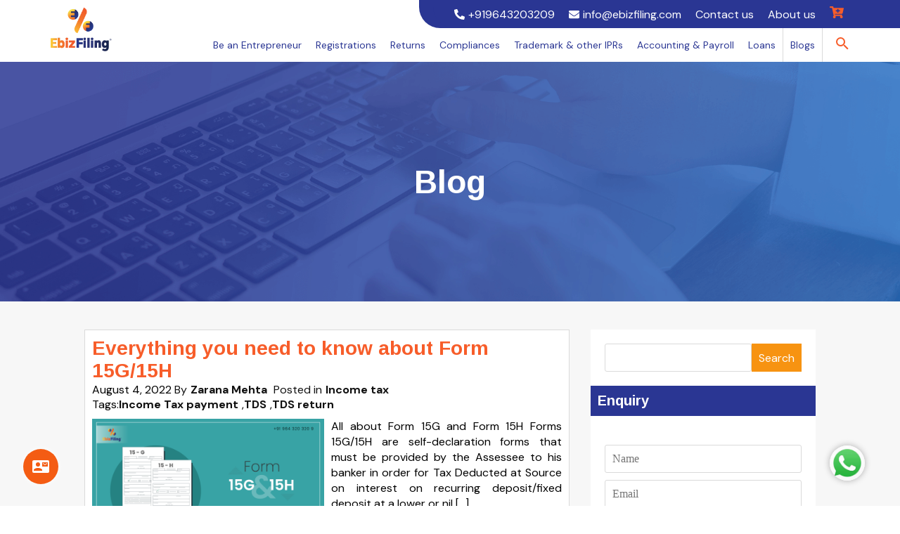

--- FILE ---
content_type: text/html; charset=UTF-8
request_url: https://ebizfiling.com/blog/tag/tds-return/page/4/
body_size: 42898
content:
<!doctype html>
<html lang="en-US">
<head><meta charset="UTF-8"><script>if(navigator.userAgent.match(/MSIE|Internet Explorer/i)||navigator.userAgent.match(/Trident\/7\..*?rv:11/i)){var href=document.location.href;if(!href.match(/[?&]nowprocket/)){if(href.indexOf("?")==-1){if(href.indexOf("#")==-1){document.location.href=href+"?nowprocket=1"}else{document.location.href=href.replace("#","?nowprocket=1#")}}else{if(href.indexOf("#")==-1){document.location.href=href+"&nowprocket=1"}else{document.location.href=href.replace("#","&nowprocket=1#")}}}}</script><script>(()=>{class RocketLazyLoadScripts{constructor(){this.v="1.2.6",this.triggerEvents=["keydown","mousedown","mousemove","touchmove","touchstart","touchend","wheel"],this.userEventHandler=this.t.bind(this),this.touchStartHandler=this.i.bind(this),this.touchMoveHandler=this.o.bind(this),this.touchEndHandler=this.h.bind(this),this.clickHandler=this.u.bind(this),this.interceptedClicks=[],this.interceptedClickListeners=[],this.l(this),window.addEventListener("pageshow",(t=>{this.persisted=t.persisted,this.everythingLoaded&&this.m()})),this.CSPIssue=sessionStorage.getItem("rocketCSPIssue"),document.addEventListener("securitypolicyviolation",(t=>{this.CSPIssue||"script-src-elem"!==t.violatedDirective||"data"!==t.blockedURI||(this.CSPIssue=!0,sessionStorage.setItem("rocketCSPIssue",!0))})),document.addEventListener("DOMContentLoaded",(()=>{this.k()})),this.delayedScripts={normal:[],async:[],defer:[]},this.trash=[],this.allJQueries=[]}p(t){document.hidden?t.t():(this.triggerEvents.forEach((e=>window.addEventListener(e,t.userEventHandler,{passive:!0}))),window.addEventListener("touchstart",t.touchStartHandler,{passive:!0}),window.addEventListener("mousedown",t.touchStartHandler),document.addEventListener("visibilitychange",t.userEventHandler))}_(){this.triggerEvents.forEach((t=>window.removeEventListener(t,this.userEventHandler,{passive:!0}))),document.removeEventListener("visibilitychange",this.userEventHandler)}i(t){"HTML"!==t.target.tagName&&(window.addEventListener("touchend",this.touchEndHandler),window.addEventListener("mouseup",this.touchEndHandler),window.addEventListener("touchmove",this.touchMoveHandler,{passive:!0}),window.addEventListener("mousemove",this.touchMoveHandler),t.target.addEventListener("click",this.clickHandler),this.L(t.target,!0),this.S(t.target,"onclick","rocket-onclick"),this.C())}o(t){window.removeEventListener("touchend",this.touchEndHandler),window.removeEventListener("mouseup",this.touchEndHandler),window.removeEventListener("touchmove",this.touchMoveHandler,{passive:!0}),window.removeEventListener("mousemove",this.touchMoveHandler),t.target.removeEventListener("click",this.clickHandler),this.L(t.target,!1),this.S(t.target,"rocket-onclick","onclick"),this.M()}h(){window.removeEventListener("touchend",this.touchEndHandler),window.removeEventListener("mouseup",this.touchEndHandler),window.removeEventListener("touchmove",this.touchMoveHandler,{passive:!0}),window.removeEventListener("mousemove",this.touchMoveHandler)}u(t){t.target.removeEventListener("click",this.clickHandler),this.L(t.target,!1),this.S(t.target,"rocket-onclick","onclick"),this.interceptedClicks.push(t),t.preventDefault(),t.stopPropagation(),t.stopImmediatePropagation(),this.M()}O(){window.removeEventListener("touchstart",this.touchStartHandler,{passive:!0}),window.removeEventListener("mousedown",this.touchStartHandler),this.interceptedClicks.forEach((t=>{t.target.dispatchEvent(new MouseEvent("click",{view:t.view,bubbles:!0,cancelable:!0}))}))}l(t){EventTarget.prototype.addEventListenerWPRocketBase=EventTarget.prototype.addEventListener,EventTarget.prototype.addEventListener=function(e,i,o){"click"!==e||t.windowLoaded||i===t.clickHandler||t.interceptedClickListeners.push({target:this,func:i,options:o}),(this||window).addEventListenerWPRocketBase(e,i,o)}}L(t,e){this.interceptedClickListeners.forEach((i=>{i.target===t&&(e?t.removeEventListener("click",i.func,i.options):t.addEventListener("click",i.func,i.options))})),t.parentNode!==document.documentElement&&this.L(t.parentNode,e)}D(){return new Promise((t=>{this.P?this.M=t:t()}))}C(){this.P=!0}M(){this.P=!1}S(t,e,i){t.hasAttribute&&t.hasAttribute(e)&&(event.target.setAttribute(i,event.target.getAttribute(e)),event.target.removeAttribute(e))}t(){this._(this),"loading"===document.readyState?document.addEventListener("DOMContentLoaded",this.R.bind(this)):this.R()}k(){let t=[];document.querySelectorAll("script[type=rocketlazyloadscript][data-rocket-src]").forEach((e=>{let i=e.getAttribute("data-rocket-src");if(i&&!i.startsWith("data:")){0===i.indexOf("//")&&(i=location.protocol+i);try{const o=new URL(i).origin;o!==location.origin&&t.push({src:o,crossOrigin:e.crossOrigin||"module"===e.getAttribute("data-rocket-type")})}catch(t){}}})),t=[...new Map(t.map((t=>[JSON.stringify(t),t]))).values()],this.T(t,"preconnect")}async R(){this.lastBreath=Date.now(),this.j(this),this.F(this),this.I(),this.W(),this.q(),await this.A(this.delayedScripts.normal),await this.A(this.delayedScripts.defer),await this.A(this.delayedScripts.async);try{await this.U(),await this.H(this),await this.J()}catch(t){console.error(t)}window.dispatchEvent(new Event("rocket-allScriptsLoaded")),this.everythingLoaded=!0,this.D().then((()=>{this.O()})),this.N()}W(){document.querySelectorAll("script[type=rocketlazyloadscript]").forEach((t=>{t.hasAttribute("data-rocket-src")?t.hasAttribute("async")&&!1!==t.async?this.delayedScripts.async.push(t):t.hasAttribute("defer")&&!1!==t.defer||"module"===t.getAttribute("data-rocket-type")?this.delayedScripts.defer.push(t):this.delayedScripts.normal.push(t):this.delayedScripts.normal.push(t)}))}async B(t){if(await this.G(),!0!==t.noModule||!("noModule"in HTMLScriptElement.prototype))return new Promise((e=>{let i;function o(){(i||t).setAttribute("data-rocket-status","executed"),e()}try{if(navigator.userAgent.indexOf("Firefox/")>0||""===navigator.vendor||this.CSPIssue)i=document.createElement("script"),[...t.attributes].forEach((t=>{let e=t.nodeName;"type"!==e&&("data-rocket-type"===e&&(e="type"),"data-rocket-src"===e&&(e="src"),i.setAttribute(e,t.nodeValue))})),t.text&&(i.text=t.text),i.hasAttribute("src")?(i.addEventListener("load",o),i.addEventListener("error",(function(){i.setAttribute("data-rocket-status","failed-network"),e()})),setTimeout((()=>{i.isConnected||e()}),1)):(i.text=t.text,o()),t.parentNode.replaceChild(i,t);else{const i=t.getAttribute("data-rocket-type"),s=t.getAttribute("data-rocket-src");i?(t.type=i,t.removeAttribute("data-rocket-type")):t.removeAttribute("type"),t.addEventListener("load",o),t.addEventListener("error",(i=>{this.CSPIssue&&i.target.src.startsWith("data:")?(console.log("WPRocket: data-uri blocked by CSP -> fallback"),t.removeAttribute("src"),this.B(t).then(e)):(t.setAttribute("data-rocket-status","failed-network"),e())})),s?(t.removeAttribute("data-rocket-src"),t.src=s):t.src="data:text/javascript;base64,"+window.btoa(unescape(encodeURIComponent(t.text)))}}catch(i){t.setAttribute("data-rocket-status","failed-transform"),e()}}));t.setAttribute("data-rocket-status","skipped")}async A(t){const e=t.shift();return e&&e.isConnected?(await this.B(e),this.A(t)):Promise.resolve()}q(){this.T([...this.delayedScripts.normal,...this.delayedScripts.defer,...this.delayedScripts.async],"preload")}T(t,e){var i=document.createDocumentFragment();t.forEach((t=>{const o=t.getAttribute&&t.getAttribute("data-rocket-src")||t.src;if(o&&!o.startsWith("data:")){const s=document.createElement("link");s.href=o,s.rel=e,"preconnect"!==e&&(s.as="script"),t.getAttribute&&"module"===t.getAttribute("data-rocket-type")&&(s.crossOrigin=!0),t.crossOrigin&&(s.crossOrigin=t.crossOrigin),t.integrity&&(s.integrity=t.integrity),i.appendChild(s),this.trash.push(s)}})),document.head.appendChild(i)}j(t){let e={};function i(i,o){return e[o].eventsToRewrite.indexOf(i)>=0&&!t.everythingLoaded?"rocket-"+i:i}function o(t,o){!function(t){e[t]||(e[t]={originalFunctions:{add:t.addEventListener,remove:t.removeEventListener},eventsToRewrite:[]},t.addEventListener=function(){arguments[0]=i(arguments[0],t),e[t].originalFunctions.add.apply(t,arguments)},t.removeEventListener=function(){arguments[0]=i(arguments[0],t),e[t].originalFunctions.remove.apply(t,arguments)})}(t),e[t].eventsToRewrite.push(o)}function s(e,i){let o=e[i];e[i]=null,Object.defineProperty(e,i,{get:()=>o||function(){},set(s){t.everythingLoaded?o=s:e["rocket"+i]=o=s}})}o(document,"DOMContentLoaded"),o(window,"DOMContentLoaded"),o(window,"load"),o(window,"pageshow"),o(document,"readystatechange"),s(document,"onreadystatechange"),s(window,"onload"),s(window,"onpageshow");try{Object.defineProperty(document,"readyState",{get:()=>t.rocketReadyState,set(e){t.rocketReadyState=e},configurable:!0}),document.readyState="loading"}catch(t){console.log("WPRocket DJE readyState conflict, bypassing")}}F(t){let e;function i(e){return t.everythingLoaded?e:e.split(" ").map((t=>"load"===t||0===t.indexOf("load.")?"rocket-jquery-load":t)).join(" ")}function o(o){function s(t){const e=o.fn[t];o.fn[t]=o.fn.init.prototype[t]=function(){return this[0]===window&&("string"==typeof arguments[0]||arguments[0]instanceof String?arguments[0]=i(arguments[0]):"object"==typeof arguments[0]&&Object.keys(arguments[0]).forEach((t=>{const e=arguments[0][t];delete arguments[0][t],arguments[0][i(t)]=e}))),e.apply(this,arguments),this}}o&&o.fn&&!t.allJQueries.includes(o)&&(o.fn.ready=o.fn.init.prototype.ready=function(e){return t.domReadyFired?e.bind(document)(o):document.addEventListener("rocket-DOMContentLoaded",(()=>e.bind(document)(o))),o([])},s("on"),s("one"),t.allJQueries.push(o)),e=o}o(window.jQuery),Object.defineProperty(window,"jQuery",{get:()=>e,set(t){o(t)}})}async H(t){const e=document.querySelector("script[data-webpack]");e&&(await async function(){return new Promise((t=>{e.addEventListener("load",t),e.addEventListener("error",t)}))}(),await t.K(),await t.H(t))}async U(){this.domReadyFired=!0;try{document.readyState="interactive"}catch(t){}await this.G(),document.dispatchEvent(new Event("rocket-readystatechange")),await this.G(),document.rocketonreadystatechange&&document.rocketonreadystatechange(),await this.G(),document.dispatchEvent(new Event("rocket-DOMContentLoaded")),await this.G(),window.dispatchEvent(new Event("rocket-DOMContentLoaded"))}async J(){try{document.readyState="complete"}catch(t){}await this.G(),document.dispatchEvent(new Event("rocket-readystatechange")),await this.G(),document.rocketonreadystatechange&&document.rocketonreadystatechange(),await this.G(),window.dispatchEvent(new Event("rocket-load")),await this.G(),window.rocketonload&&window.rocketonload(),await this.G(),this.allJQueries.forEach((t=>t(window).trigger("rocket-jquery-load"))),await this.G();const t=new Event("rocket-pageshow");t.persisted=this.persisted,window.dispatchEvent(t),await this.G(),window.rocketonpageshow&&window.rocketonpageshow({persisted:this.persisted}),this.windowLoaded=!0}m(){document.onreadystatechange&&document.onreadystatechange(),window.onload&&window.onload(),window.onpageshow&&window.onpageshow({persisted:this.persisted})}I(){const t=new Map;document.write=document.writeln=function(e){const i=document.currentScript;i||console.error("WPRocket unable to document.write this: "+e);const o=document.createRange(),s=i.parentElement;let n=t.get(i);void 0===n&&(n=i.nextSibling,t.set(i,n));const c=document.createDocumentFragment();o.setStart(c,0),c.appendChild(o.createContextualFragment(e)),s.insertBefore(c,n)}}async G(){Date.now()-this.lastBreath>45&&(await this.K(),this.lastBreath=Date.now())}async K(){return document.hidden?new Promise((t=>setTimeout(t))):new Promise((t=>requestAnimationFrame(t)))}N(){this.trash.forEach((t=>t.remove()))}static run(){const t=new RocketLazyLoadScripts;t.p(t)}}RocketLazyLoadScripts.run()})();</script>
  
  <meta name="viewport" content="width=device-width, initial-scale=1">
  <link rel="profile" href="http://gmpg.org/xfn/11">
  <link rel="favicon" type="image/ico" href="/favicon.ico" />
  <link href="https://fonts.googleapis.com/icon?family=Material+Icons" rel="stylesheet" />
  
  
  <!-- [STEP #1] -->
  <link rel="preconnect" href="https://fonts.gstatic.com" crossorigin />

  <!-- [STEP #3] -->
  <!-- <link rel="preload" as="style" href="https://fonts.googleapis.com/css2?family=Roboto:wght@400;500;700;900&display=swap" /> -->

  <!-- [STEP #2] -->
  <!-- <link rel="stylesheet" href="https://fonts.googleapis.com/css2?family=Roboto:wght@400;500;700;900&display=swap" media="print" onload="this.media='all'" /> -->

  <!-- [STEP #4] -->
  <noscript>
    <!-- <link rel="stylesheet" href="https://fonts.googleapis.com/css2?family=Roboto:wght@400;500;700;900&display=swap" /> -->
  </noscript>
  <!-- <script type="rocketlazyloadscript" defer="" data-rocket-src="https://use.fontawesome.com/releases/v5.0.6/js/all.js"></script> -->

    <link rel="shortcut icon" href="https://ebizfiling.com/wp-content/uploads/2023/10/efavicon.png" />
    <script type="rocketlazyloadscript">
  var siteURL = 'https://ebizfiling.com/';
  var ajaxURL = siteURL + 'wp-admin/admin-ajax.php';
  var portalURL = '';
  var johoStatesObj = JSON.parse('[{"id":"35","state_name":"Andaman and Nicobar Islands","is_active":"1"},{"id":"28","state_name":"Andhra Pradesh","is_active":"1"},{"id":"12","state_name":"Arunachal Pradesh","is_active":"1"},{"id":"18","state_name":"Assam","is_active":"1"},{"id":"10","state_name":"Bihar","is_active":"1"},{"id":"4","state_name":"Chandigarh","is_active":"1"},{"id":"22","state_name":"Chhattisgarh","is_active":"1"},{"id":"26","state_name":"Dadra and Nagar Haveli","is_active":"1"},{"id":"25","state_name":"Daman and Diu","is_active":"1"},{"id":"7","state_name":"Delhi","is_active":"1"},{"id":"30","state_name":"Goa","is_active":"1"},{"id":"24","state_name":"Gujarat","is_active":"1"},{"id":"6","state_name":"Haryana","is_active":"1"},{"id":"2","state_name":"Himachal Pradesh","is_active":"1"},{"id":"1","state_name":"Jammu and Kashmir","is_active":"1"},{"id":"20","state_name":"Jharkhand","is_active":"1"},{"id":"29","state_name":"Karnataka","is_active":"1"},{"id":"32","state_name":"Kerala","is_active":"1"},{"id":"31","state_name":"Lakshadweep","is_active":"1"},{"id":"23","state_name":"Madhya Pradesh","is_active":"1"},{"id":"27","state_name":"Maharashtra","is_active":"1"},{"id":"14","state_name":"Manipur","is_active":"1"},{"id":"17","state_name":"Meghalaya","is_active":"1"},{"id":"15","state_name":"Mizoram","is_active":"1"},{"id":"13","state_name":"Nagaland","is_active":"1"},{"id":"21","state_name":"Orissa","is_active":"1"},{"id":"37","state_name":"Others","is_active":"1"},{"id":"34","state_name":"Puducherry","is_active":"1"},{"id":"3","state_name":"Punjab","is_active":"1"},{"id":"8","state_name":"Rajasthan","is_active":"1"},{"id":"11","state_name":"Sikkim","is_active":"1"},{"id":"33","state_name":"Tamil Nadu","is_active":"1"},{"id":"36","state_name":"Telangana","is_active":"1"},{"id":"16","state_name":"Tripura","is_active":"1"},{"id":"9","state_name":"Uttar Pradesh","is_active":"1"},{"id":"5","state_name":"Uttarakhand","is_active":"1"},{"id":"19","state_name":"West Bengal","is_active":"1"}]');
  var isPreLoadInCartPage = false;
  </script>
    <!-- Google Tag Manager -->
  <!-- <script type="rocketlazyloadscript">(function(w,d,s,l,i){w[l]=w[l]||[];w[l].push({'gtm.start':
		new Date().getTime(),event:'gtm.js'});var f=d.getElementsByTagName(s)[0],
		j=d.createElement(s),dl=l!='dataLayer'?'&l='+l:'';j.async=true;j.src=
		'https://www.googletagmanager.com/gtm.js?id='+i+dl;f.parentNode.insertBefore(j,f);
		})(window,document,'script','dataLayer','GTM-MTT68WS');</script> -->
  <!-- End Google Tag Manager -->

  <!-- Google tag (gtag.js) -->
  <!-- Commented by Hem on 27-03-2023
		<script type="rocketlazyloadscript" async data-rocket-src="https://www.googletagmanager.com/gtag/js?id=AW-853310471"></script>
		<script type="rocketlazyloadscript">
			window.dataLayer = window.dataLayer || [];
			function gtag(){dataLayer.push(arguments);}
			gtag('js', new Date());

			gtag('config', 'AW-853310471');
		</script>
        -->

  <!-- Global site tag (gtag.js) - Google Analytics -->
  <!-- <script type="rocketlazyloadscript" async data-rocket-src="https://www.googletagmanager.com/gtag/js?id=UA-98695367-1"></script>
		<script type="rocketlazyloadscript">
		  window.dataLayer = window.dataLayer || [];
		  function gtag(){dataLayer.push(arguments);}
		  gtag('js', new Date());

		  gtag('config', 'UA-98695367-1');
		</script> -->
  <link rel='dns-prefetch' href='//www.google.com/' />
  <link rel='dns-prefetch' href='//www.googletagmanager.com/' />
  <link rel='dns-prefetch' href='//www.googleadservices.com/' />
  <link rel='dns-prefetch' href='//www.google-analytics.com/' />

  <!-- Google Tag Manager -->
  <script type="rocketlazyloadscript">
  (function(w, d, s, l, i) {
    w[l] = w[l] || [];
    w[l].push({
      'gtm.start': new Date().getTime(),
      event: 'gtm.js'
    });
    var f = d.getElementsByTagName(s)[0],
      j = d.createElement(s),
      dl = l != 'dataLayer' ? '&l=' + l : '';
    j.async = true;
    j.src =
      'https://www.googletagmanager.com/gtm.js?id=' + i + dl;
    f.parentNode.insertBefore(j, f);
  })(window, document, 'script', 'dataLayer', 'GTM-PWZ4BQR');
  </script>
  <!-- End Google Tag Manager -->

    <!-- Event snippet for Add to cart code - Jul 2020 conversion page -->
  <!-- Commented by Hem on 27-03-2023
		<script type="rocketlazyloadscript">
			gtag('event', 'conversion', {'send_to': 'AW-853310471/HI-gCJ-IjowBEIf48ZYD'});
		</script>
        -->
  
  <!-- Google Adsense -->
  <script type="rocketlazyloadscript" data-ad-client="ca-pub-8396225138634950" async
    data-rocket-src="https://pagead2.googlesyndication.com/pagead/js/adsbygoogle.js"></script>
  <!-- END - Google Adsense -->

  <meta name='robots' content='index, follow, max-image-preview:large, max-snippet:-1, max-video-preview:-1' />

	<!-- This site is optimized with the Yoast SEO Premium plugin v24.1 (Yoast SEO v24.1) - https://yoast.com/wordpress/plugins/seo/ -->
	<title>TDS return Archives | Page 4 of 4 | Ebizfiling</title><link rel="preload" data-rocket-preload as="style" href="https://fonts.googleapis.com/css2?family=Arimo:wght@400;700&#038;family=DM+Sans:wght@400;500;700&#038;display=swap" /><link rel="stylesheet" href="https://fonts.googleapis.com/css2?family=Arimo:wght@400;700&#038;family=DM+Sans:wght@400;500;700&#038;display=swap" media="print" onload="this.media='all'" /><noscript><link rel="stylesheet" href="https://fonts.googleapis.com/css2?family=Arimo:wght@400;700&#038;family=DM+Sans:wght@400;500;700&#038;display=swap" /></noscript><link rel="preload" data-rocket-preload as="image" href="https://ebizfiling.com/wp-content/uploads/2018/09/Blog.png" fetchpriority="high">
	<meta name="description" content="All TDS-return related news / blogs / articles are here. Visit Ebizfiling.com for more info on TDS-return. Give us call on 9643203209." />
	<link rel="canonical" href="https://ebizfiling.com/blog/tag/tds-return/page/4/" />
	<link rel="prev" href="https://ebizfiling.com/blog/tag/tds-return/page/3/" />
	<meta property="og:locale" content="en_US" />
	<meta property="og:type" content="article" />
	<meta property="og:title" content="TDS return Archives" />
	<meta property="og:description" content="All TDS-return related news / blogs / articles are here. Visit Ebizfiling.com for more info on TDS-return. Give us call on 9643203209." />
	<meta property="og:url" content="https://ebizfiling.com/blog/tag/tds-return/" />
	<meta property="og:site_name" content="Ebizfiling" />
	<meta property="og:image" content="https://ebizfiling.com/wp-content/uploads/2020/01/general-ebizfiling.jpg" />
	<meta property="og:image:width" content="500" />
	<meta property="og:image:height" content="500" />
	<meta property="og:image:type" content="image/jpeg" />
	<meta name="twitter:card" content="summary_large_image" />
	<meta name="twitter:site" content="@ebizfilingindia" />
	<!-- / Yoast SEO Premium plugin. -->


<link rel="manifest" href="/pwa-manifest.json">
<link rel="apple-touch-icon" sizes="512x512" href="https://ebizfiling.com/wp-content/uploads/2023/10/efavicon512.png">
<link rel="apple-touch-icon-precomposed" sizes="192x192" href="https://ebizfiling.com/wp-content/uploads/2023/10/efavicon.png">
<link rel="amphtml" href="https://ebizfiling.com/blog/tag/tds-return/amp/page/4/" /><meta name="generator" content="AMP for WP 1.1.2"/><link href='https://fonts.gstatic.com' crossorigin rel='preconnect' />
<link rel='stylesheet' id='wp-block-library-css' href='https://ebizfiling.com/wp-includes/css/dist/block-library/style.min.css?ver=6.5.7'  media='all' />
<link data-minify="1" rel='stylesheet' id='mpp_gutenberg-css' href='https://ebizfiling.com/wp-content/cache/min/1/wp-content/plugins/metronet-profile-picture/dist/blocks.style.build.css?ver=1768030789'  media='all' />
<style id='classic-theme-styles-inline-css' >
/*! This file is auto-generated */
.wp-block-button__link{color:#fff;background-color:#32373c;border-radius:9999px;box-shadow:none;text-decoration:none;padding:calc(.667em + 2px) calc(1.333em + 2px);font-size:1.125em}.wp-block-file__button{background:#32373c;color:#fff;text-decoration:none}
</style>
<style id='global-styles-inline-css' >
body{--wp--preset--color--black: #000000;--wp--preset--color--cyan-bluish-gray: #abb8c3;--wp--preset--color--white: #ffffff;--wp--preset--color--pale-pink: #f78da7;--wp--preset--color--vivid-red: #cf2e2e;--wp--preset--color--luminous-vivid-orange: #ff6900;--wp--preset--color--luminous-vivid-amber: #fcb900;--wp--preset--color--light-green-cyan: #7bdcb5;--wp--preset--color--vivid-green-cyan: #00d084;--wp--preset--color--pale-cyan-blue: #8ed1fc;--wp--preset--color--vivid-cyan-blue: #0693e3;--wp--preset--color--vivid-purple: #9b51e0;--wp--preset--gradient--vivid-cyan-blue-to-vivid-purple: linear-gradient(135deg,rgba(6,147,227,1) 0%,rgb(155,81,224) 100%);--wp--preset--gradient--light-green-cyan-to-vivid-green-cyan: linear-gradient(135deg,rgb(122,220,180) 0%,rgb(0,208,130) 100%);--wp--preset--gradient--luminous-vivid-amber-to-luminous-vivid-orange: linear-gradient(135deg,rgba(252,185,0,1) 0%,rgba(255,105,0,1) 100%);--wp--preset--gradient--luminous-vivid-orange-to-vivid-red: linear-gradient(135deg,rgba(255,105,0,1) 0%,rgb(207,46,46) 100%);--wp--preset--gradient--very-light-gray-to-cyan-bluish-gray: linear-gradient(135deg,rgb(238,238,238) 0%,rgb(169,184,195) 100%);--wp--preset--gradient--cool-to-warm-spectrum: linear-gradient(135deg,rgb(74,234,220) 0%,rgb(151,120,209) 20%,rgb(207,42,186) 40%,rgb(238,44,130) 60%,rgb(251,105,98) 80%,rgb(254,248,76) 100%);--wp--preset--gradient--blush-light-purple: linear-gradient(135deg,rgb(255,206,236) 0%,rgb(152,150,240) 100%);--wp--preset--gradient--blush-bordeaux: linear-gradient(135deg,rgb(254,205,165) 0%,rgb(254,45,45) 50%,rgb(107,0,62) 100%);--wp--preset--gradient--luminous-dusk: linear-gradient(135deg,rgb(255,203,112) 0%,rgb(199,81,192) 50%,rgb(65,88,208) 100%);--wp--preset--gradient--pale-ocean: linear-gradient(135deg,rgb(255,245,203) 0%,rgb(182,227,212) 50%,rgb(51,167,181) 100%);--wp--preset--gradient--electric-grass: linear-gradient(135deg,rgb(202,248,128) 0%,rgb(113,206,126) 100%);--wp--preset--gradient--midnight: linear-gradient(135deg,rgb(2,3,129) 0%,rgb(40,116,252) 100%);--wp--preset--font-size--small: 13px;--wp--preset--font-size--medium: 20px;--wp--preset--font-size--large: 36px;--wp--preset--font-size--x-large: 42px;--wp--preset--spacing--20: 0.44rem;--wp--preset--spacing--30: 0.67rem;--wp--preset--spacing--40: 1rem;--wp--preset--spacing--50: 1.5rem;--wp--preset--spacing--60: 2.25rem;--wp--preset--spacing--70: 3.38rem;--wp--preset--spacing--80: 5.06rem;--wp--preset--shadow--natural: 6px 6px 9px rgba(0, 0, 0, 0.2);--wp--preset--shadow--deep: 12px 12px 50px rgba(0, 0, 0, 0.4);--wp--preset--shadow--sharp: 6px 6px 0px rgba(0, 0, 0, 0.2);--wp--preset--shadow--outlined: 6px 6px 0px -3px rgba(255, 255, 255, 1), 6px 6px rgba(0, 0, 0, 1);--wp--preset--shadow--crisp: 6px 6px 0px rgba(0, 0, 0, 1);}:where(.is-layout-flex){gap: 0.5em;}:where(.is-layout-grid){gap: 0.5em;}body .is-layout-flex{display: flex;}body .is-layout-flex{flex-wrap: wrap;align-items: center;}body .is-layout-flex > *{margin: 0;}body .is-layout-grid{display: grid;}body .is-layout-grid > *{margin: 0;}:where(.wp-block-columns.is-layout-flex){gap: 2em;}:where(.wp-block-columns.is-layout-grid){gap: 2em;}:where(.wp-block-post-template.is-layout-flex){gap: 1.25em;}:where(.wp-block-post-template.is-layout-grid){gap: 1.25em;}.has-black-color{color: var(--wp--preset--color--black) !important;}.has-cyan-bluish-gray-color{color: var(--wp--preset--color--cyan-bluish-gray) !important;}.has-white-color{color: var(--wp--preset--color--white) !important;}.has-pale-pink-color{color: var(--wp--preset--color--pale-pink) !important;}.has-vivid-red-color{color: var(--wp--preset--color--vivid-red) !important;}.has-luminous-vivid-orange-color{color: var(--wp--preset--color--luminous-vivid-orange) !important;}.has-luminous-vivid-amber-color{color: var(--wp--preset--color--luminous-vivid-amber) !important;}.has-light-green-cyan-color{color: var(--wp--preset--color--light-green-cyan) !important;}.has-vivid-green-cyan-color{color: var(--wp--preset--color--vivid-green-cyan) !important;}.has-pale-cyan-blue-color{color: var(--wp--preset--color--pale-cyan-blue) !important;}.has-vivid-cyan-blue-color{color: var(--wp--preset--color--vivid-cyan-blue) !important;}.has-vivid-purple-color{color: var(--wp--preset--color--vivid-purple) !important;}.has-black-background-color{background-color: var(--wp--preset--color--black) !important;}.has-cyan-bluish-gray-background-color{background-color: var(--wp--preset--color--cyan-bluish-gray) !important;}.has-white-background-color{background-color: var(--wp--preset--color--white) !important;}.has-pale-pink-background-color{background-color: var(--wp--preset--color--pale-pink) !important;}.has-vivid-red-background-color{background-color: var(--wp--preset--color--vivid-red) !important;}.has-luminous-vivid-orange-background-color{background-color: var(--wp--preset--color--luminous-vivid-orange) !important;}.has-luminous-vivid-amber-background-color{background-color: var(--wp--preset--color--luminous-vivid-amber) !important;}.has-light-green-cyan-background-color{background-color: var(--wp--preset--color--light-green-cyan) !important;}.has-vivid-green-cyan-background-color{background-color: var(--wp--preset--color--vivid-green-cyan) !important;}.has-pale-cyan-blue-background-color{background-color: var(--wp--preset--color--pale-cyan-blue) !important;}.has-vivid-cyan-blue-background-color{background-color: var(--wp--preset--color--vivid-cyan-blue) !important;}.has-vivid-purple-background-color{background-color: var(--wp--preset--color--vivid-purple) !important;}.has-black-border-color{border-color: var(--wp--preset--color--black) !important;}.has-cyan-bluish-gray-border-color{border-color: var(--wp--preset--color--cyan-bluish-gray) !important;}.has-white-border-color{border-color: var(--wp--preset--color--white) !important;}.has-pale-pink-border-color{border-color: var(--wp--preset--color--pale-pink) !important;}.has-vivid-red-border-color{border-color: var(--wp--preset--color--vivid-red) !important;}.has-luminous-vivid-orange-border-color{border-color: var(--wp--preset--color--luminous-vivid-orange) !important;}.has-luminous-vivid-amber-border-color{border-color: var(--wp--preset--color--luminous-vivid-amber) !important;}.has-light-green-cyan-border-color{border-color: var(--wp--preset--color--light-green-cyan) !important;}.has-vivid-green-cyan-border-color{border-color: var(--wp--preset--color--vivid-green-cyan) !important;}.has-pale-cyan-blue-border-color{border-color: var(--wp--preset--color--pale-cyan-blue) !important;}.has-vivid-cyan-blue-border-color{border-color: var(--wp--preset--color--vivid-cyan-blue) !important;}.has-vivid-purple-border-color{border-color: var(--wp--preset--color--vivid-purple) !important;}.has-vivid-cyan-blue-to-vivid-purple-gradient-background{background: var(--wp--preset--gradient--vivid-cyan-blue-to-vivid-purple) !important;}.has-light-green-cyan-to-vivid-green-cyan-gradient-background{background: var(--wp--preset--gradient--light-green-cyan-to-vivid-green-cyan) !important;}.has-luminous-vivid-amber-to-luminous-vivid-orange-gradient-background{background: var(--wp--preset--gradient--luminous-vivid-amber-to-luminous-vivid-orange) !important;}.has-luminous-vivid-orange-to-vivid-red-gradient-background{background: var(--wp--preset--gradient--luminous-vivid-orange-to-vivid-red) !important;}.has-very-light-gray-to-cyan-bluish-gray-gradient-background{background: var(--wp--preset--gradient--very-light-gray-to-cyan-bluish-gray) !important;}.has-cool-to-warm-spectrum-gradient-background{background: var(--wp--preset--gradient--cool-to-warm-spectrum) !important;}.has-blush-light-purple-gradient-background{background: var(--wp--preset--gradient--blush-light-purple) !important;}.has-blush-bordeaux-gradient-background{background: var(--wp--preset--gradient--blush-bordeaux) !important;}.has-luminous-dusk-gradient-background{background: var(--wp--preset--gradient--luminous-dusk) !important;}.has-pale-ocean-gradient-background{background: var(--wp--preset--gradient--pale-ocean) !important;}.has-electric-grass-gradient-background{background: var(--wp--preset--gradient--electric-grass) !important;}.has-midnight-gradient-background{background: var(--wp--preset--gradient--midnight) !important;}.has-small-font-size{font-size: var(--wp--preset--font-size--small) !important;}.has-medium-font-size{font-size: var(--wp--preset--font-size--medium) !important;}.has-large-font-size{font-size: var(--wp--preset--font-size--large) !important;}.has-x-large-font-size{font-size: var(--wp--preset--font-size--x-large) !important;}
.wp-block-navigation a:where(:not(.wp-element-button)){color: inherit;}
:where(.wp-block-post-template.is-layout-flex){gap: 1.25em;}:where(.wp-block-post-template.is-layout-grid){gap: 1.25em;}
:where(.wp-block-columns.is-layout-flex){gap: 2em;}:where(.wp-block-columns.is-layout-grid){gap: 2em;}
.wp-block-pullquote{font-size: 1.5em;line-height: 1.6;}
</style>
<link data-minify="1" rel='stylesheet' id='ebizcall-style-safe-large-css' href='https://ebizfiling.com/wp-content/cache/min/1/wp-content/plugins/ebiz-call-now-further-right-mobile-only/style.css?ver=1768030789'  media='all' />
<link data-minify="1" rel='stylesheet' id='email-subscribers-css' href='https://ebizfiling.com/wp-content/cache/min/1/wp-content/plugins/email-subscribers/lite/public/css/email-subscribers-public.css?ver=1768030789'  media='all' />
<link rel='stylesheet' id='saswp-style-css' href='https://ebizfiling.com/wp-content/plugins/schema-and-structured-data-for-wp/admin_section/css/saswp-style.min.css?ver=1.39'  media='all' />
<link data-minify="1" rel='stylesheet' id='stcr-font-awesome-css' href='https://ebizfiling.com/wp-content/cache/min/1/wp-content/plugins/subscribe-to-comments-reloaded/includes/css/font-awesome.min.css?ver=1768030789'  media='all' />
<link data-minify="1" rel='stylesheet' id='stcr-style-css' href='https://ebizfiling.com/wp-content/cache/min/1/wp-content/plugins/subscribe-to-comments-reloaded/includes/css/stcr-style.css?ver=1768030789'  media='all' />
<link rel='stylesheet' id='ez-toc-css' href='https://ebizfiling.com/wp-content/plugins/easy-table-of-contents/assets/css/screen.min.css?ver=2.0.71'  media='all' />
<style id='ez-toc-inline-css' >
div#ez-toc-container .ez-toc-title {font-size: 18px;}div#ez-toc-container .ez-toc-title {font-weight: 700;}div#ez-toc-container ul li {font-size: 16px;}div#ez-toc-container ul li {font-weight: 500;}div#ez-toc-container nav ul ul li {font-size: 90%;}div#ez-toc-container {background: #fff;border: 1px solid #ddd;width: 100%;}div#ez-toc-container p.ez-toc-title , #ez-toc-container .ez_toc_custom_title_icon , #ez-toc-container .ez_toc_custom_toc_icon {color: #000000;}div#ez-toc-container ul.ez-toc-list a {color: #349cf7;}div#ez-toc-container ul.ez-toc-list a:hover {color: #f3993e;}div#ez-toc-container ul.ez-toc-list a:visited {color: #f3993e;}
</style>
<link data-minify="1" rel='stylesheet' id='ef-style-css' href='https://ebizfiling.com/wp-content/cache/min/1/wp-content/themes/ebizfiling-v2/style.css?ver=1768030789'  media='all' />
<link data-minify="1" rel='stylesheet' id='ef-theme-style-css' href='https://ebizfiling.com/wp-content/cache/min/1/wp-content/themes/ebizfiling-v2/css/style.css?ver=1768030789'  media='all' />
<link data-minify="1" rel='stylesheet' id='ef-custom-style-css' href='https://ebizfiling.com/wp-content/cache/min/1/wp-content/themes/ebizfiling-v2/css/custom.css?ver=1768030789'  media='all' />
<link rel='stylesheet' id='pwaforwp-style-css' href='https://ebizfiling.com/wp-content/plugins/pwa-for-wp/assets/css/pwaforwp-main.min.css?ver=1.7.75'  media='all' />
<script  id="jquery-core-js-extra">
/* <![CDATA[ */
var cart_img = {"template_directory_uri":"https:\/\/ebizfiling.com\/wp-content\/themes\/ebizfiling-v2"};
/* ]]> */
</script>
<script  src="https://ebizfiling.com/wp-includes/js/jquery/jquery.min.js?ver=3.7.1" id="jquery-core-js" data-rocket-defer defer></script>
<script  src="https://ebizfiling.com/wp-includes/js/jquery/jquery-migrate.min.js?ver=3.4.1" id="jquery-migrate-js" data-rocket-defer defer></script>
<script  src="https://ebizfiling.com/wp-content/themes/ebizfiling-v2/js/jquery.min.js?ver=20200629" id="ef-jquery-js-js" data-rocket-defer defer></script>
<script type="rocketlazyloadscript" data-minify="1"  data-rocket-src="https://ebizfiling.com/wp-content/cache/min/1/wp-content/themes/ebizfiling-v2/js/app.js?ver=1768030790" id="ef-app-js-js" data-rocket-defer defer></script>
<script type="rocketlazyloadscript" data-minify="1"  data-rocket-src="https://ebizfiling.com/wp-content/cache/min/1/wp-content/themes/ebizfiling-v2/js/navigation.js?ver=1768030790" id="ef-navigation-js-js" data-rocket-defer defer></script>
<script type="rocketlazyloadscript" data-rocket-src="https://ebizfiling.com/wp-content/themes/ebizfiling-v2/js/slick.min.js?ver=20200629" id="ef-slick-min-js-js" data-rocket-defer defer></script>
<script type="rocketlazyloadscript" data-minify="1"  data-rocket-src="https://ebizfiling.com/wp-content/cache/min/1/wp-content/themes/ebizfiling-v2/js/ss-loader.js?ver=1768030790" id="ef-loader-js-js" data-rocket-defer defer></script>
<script type="rocketlazyloadscript" data-minify="1"  data-rocket-src="https://ebizfiling.com/wp-content/cache/min/1/wp-content/themes/ebizfiling-v2/js/custom.js?ver=1768030790" id="ef-custom-js-js" data-rocket-defer defer></script>
<link rel="EditURI" type="application/rsd+xml" title="RSD" href="https://ebizfiling.com/xmlrpc.php?rsd" />
<meta name="generator" content="WordPress 6.5.7" />
<meta name="generator" content="Redux 4.5.0" /><script type="rocketlazyloadscript" >var ajaxurl = "https://ebizfiling.com/wp-admin/admin-ajax.php";</script>    <script type="rocketlazyloadscript" >
        var ajaxurl = 'https://ebizfiling.com/wp-admin/admin-ajax.php';
    </script>
    
<!-- Schema & Structured Data For WP v1.39 - -->
<script type="application/ld+json" class="saswp-schema-markup-output">
[{"@context":"https:\/\/schema.org\/","@graph":[{"@context":"https:\/\/schema.org\/","@type":"SiteNavigationElement","@id":"https:\/\/ebizfiling.com#Front Menu","name":"About","url":"#about"},{"@context":"https:\/\/schema.org\/","@type":"SiteNavigationElement","@id":"https:\/\/ebizfiling.com#Front Menu","name":"Services","url":"#services"},{"@context":"https:\/\/schema.org\/","@type":"SiteNavigationElement","@id":"https:\/\/ebizfiling.com#Front Menu","name":"Appreciated","url":"#appreciated"},{"@context":"https:\/\/schema.org\/","@type":"SiteNavigationElement","@id":"https:\/\/ebizfiling.com#Front Menu","name":"Testimonial","url":"#testimonial"}]},

{"@context":"https:\/\/schema.org\/","@type":"BreadcrumbList","@id":"https:\/\/ebizfiling.com\/blog\/tag\/tds-return\/#breadcrumb","itemListElement":[{"@type":"ListItem","position":1,"item":{"@id":"https:\/\/ebizfiling.com","name":"Ebizfiling"}},{"@type":"ListItem","position":2,"item":{"@id":"https:\/\/ebizfiling.com\/blog\/tag\/tds-return\/","name":"TDS return"}}]},

{"@context":"https:\/\/schema.org\/","@type":"HowTo","@id":"https:\/\/ebizfiling.com\/blog\/everything-you-need-to-know-about-form-15g-15h\/#HowTo","name":"Everything you need to know about Form 15G\/15H","description":"An article on what is form 15G\/15H, and Transactions that are eligible for filing income tax form 15G and 15H. To know more call on Ebizfiling +919643203209","image":[{"@type":"ImageObject","@id":"https:\/\/ebizfiling.com\/blog\/everything-you-need-to-know-about-form-15g-15h\/#primaryimage","url":"https:\/\/ebizfiling.com\/wp-content\/uploads\/2021\/12\/15g-15h-1.png","width":"2160","height":"1131","caption":"Form 15G\/15H, Form 15G, Form 15H, filing of form 15G\/15H,Income Tax Form 15G and Form 15H , Ebizfiling"}]},

{"@context":"https:\/\/schema.org\/","@type":"Corporation","@id":"https:\/\/ebizfiling.com#Organization","name":"Ebizfiling","url":"https:\/\/ebizfiling.com\/","sameAs":["https:\/\/www.facebook.com\/ebizfiling","https:\/\/www.instagram.com\/ebizfiling\/","https:\/\/www.linkedin.com\/company\/ebizfiling\/","https:\/\/twitter.com\/ebizfilingindia","https:\/\/www.youtube.com\/@EbizFiling","https:\/\/legalhub.quora.com\/"],"legalName":"Ebizfiling India Private Limited","logo":{"@type":"ImageObject","url":"https:\/\/ebizfiling.com\/wp-content\/uploads\/2021\/10\/logo-ebizfiling.png","width":"400","height":"400"},"contactPoint":{"@type":"ContactPoint","contactType":"customer support","telephone":"+919643203209","url":"https:\/\/ebizfiling.com\/contact-us"},"image":[{"@type":"ImageObject","@id":"https:\/\/ebizfiling.com\/blog\/everything-you-need-to-know-about-form-15g-15h\/#primaryimage","url":"https:\/\/ebizfiling.com\/wp-content\/uploads\/2021\/12\/15g-15h-1.png","width":"2160","height":"1131","caption":"Form 15G\/15H, Form 15G, Form 15H, filing of form 15G\/15H,Income Tax Form 15G and Form 15H , Ebizfiling"}]},

{"@context":"https:\/\/schema.org\/","@type":"Article","@id":"https:\/\/ebizfiling.com\/blog\/everything-you-need-to-know-about-form-15g-15h\/#Article","url":"https:\/\/ebizfiling.com\/blog\/everything-you-need-to-know-about-form-15g-15h\/","inLanguage":"en-US","mainEntityOfPage":"https:\/\/ebizfiling.com\/blog\/everything-you-need-to-know-about-form-15g-15h\/","headline":"Everything you need to know about Form 15G\/15H","description":"An article on what is form 15G\/15H, and Transactions that are eligible for filing income tax form 15G and 15H. To know more call on Ebizfiling +919643203209","articleBody":"All about Form 15G and Form 15H  Forms 15G\/15H are self-declaration forms that must be provided by the Assessee to his banker in order for Tax Deducted at Source on interest on recurring deposit\/fixed deposit at a lower or nil deduction. Form 15G is used for the person who is below the age of 60 years, and Form 15H is used by the person who is above 60 years. In this blog there will be detailed information on filing of income tax form 15G and 15H.  &nbsp;  What is Income Tax Form 15G\/15H?  If an Indian citizen wishes to be free from TDS on interest earned on their deposits, he or she must complete Form 15G before the validity period expires. You should file Form 15H if you are a senior citizen; however, you must meet certain eligibility requirements. The forms can also be submitted online using the bank's official website. To apply for exemptions, you must have a PAN (Permanent Account Number).  &nbsp;  Both Form 15G and Form 15H are only valid for the current fiscal year. As a result, you must submit the forms at the beginning of each fiscal year to avoid TDS being withheld from your interest earnings.    Points to Keep in mind for Form 15G \/15H     \tNon-residents are unable to use Forms 15G and 15H because they are only applicable to the residents of India.   \tAn entity is unable to file Form 15G despite the fact that his overall income is tax-free because his interest income exceeds the basic exemption limit.   \tOnly form 15G and not form 15H are subject to the condition of interest income exceeding the basic exemption level.   \tSenior citizens can file Form 15H even if their interest income exceeds the basic tax exemption level, as long as their taxable income (after deductions) is less than the exemption limit.    Transactions that are eligible for filing Income Tax Form 15G\/15H     \tIf your rental income is INR 2,40,000 or more during the year and your tax is deductible as a result, you can file Form 15G or Form 15H, depending on your situation.   \tTax Deducted at Source (TDS) is deducted from corporate bond revenue over INR 5,000. Form 15G or Form 15H can be sent to the issuer to request that the TDS amount not be deducted.   \tTax Deducted at Source is required to be deducted if the dividend income exceeds INR 2,500. For this Form 15G or Form 15H is filed for the lower or nil deduction.   \tTax Deducted at Source (TDS) is also deducted at digitized post offices if certain conditions are met. Requests for non-deduction of any appropriate TDS amount can be made using Form 15G or Form 15H.    Important points need to be taken care of for the filing of Form 15G\/15H     \tThese forms must be submitted at the beginning of each year.   \tObtain a copy of the acknowledgment to work as proof in case of a future dispute with the bank.   \tPAN must be quoted to avoid TDS (Tax Deducted at Source) deduction at the higher rate of 20 percent.    How to file Form 15G for PF withdrawal?  The EPFO portal now allows you to submit Form 15G online when filing an EPF (Employee Provident Fund) withdrawal claim. For non-deduction of TDS, you can also fill out and send a physical copy to the EPFO regional office.       \tLog in to the EPFO UAN portal   \tGo to Online services &gt; Online Claim,   \tFill in the required information   \tVerify the last four digits of the phone number   \tEPF withdrawal form will appear.    You will be able to upload form 15G on the screen. Form 15G can be downloaded from this page. Fill out Part 1 of the form and save it as a PDF file. When filing an online claim, upload a PDF copy of the form.    FAQs on Form 15G and Form 15H  1. Is it necessary for me to submit Form 15G\/ 15H to all of the bank's branches?  Yes, you must submit one at each bank branch where you get interest income, although TDS (Tax Deducted at Source) is only deducted when the total interest earned across all branches surpasses INR 10,000.    2. What is the validity of Form 15G and Form 15H?  Form 15G and Form 15H are valid for one financial year, after that taxpayer needs to submit the Form at the starting of the financial year.    3. Is it possible for NRIs to self-declare using Forms 15G and 15H?  No, Forms 15G and 15H can only be submitted by resident Indians, not non-resident Indians, according to the laws and regulations.    4. Is there a deadline for filling out Form 15G\/15H?  There is no deadline for filing Form 15G or Form 15H. However, it is advisable that you file the form at the start of the financial year (FY) because the validity of the Form is for a year only.    5. Is it necessary to file Forms 15G and 15H with the Internal Revenue Service?  The Income Tax Department does not require you to submit Form 15G or Form 15H. You can hand over the forms to the deductor, who will subsequently forward them to the IT Department.    Conclusion  It's vital to remember that in all of these circumstances, the overall taxable income standards must be met for both the 15G Form and 15H Forms. As a result, it is critical to grasp the various tax exemptions and deductions available while keeping the tax-free income limit in mind.","keywords":"Income Tax payment, TDS, TDS return, ","datePublished":"2021-12-16T09:54:17+05:30","dateModified":"2022-08-04T09:58:39+05:30","author":{"@type":"Person","name":"Zarana Mehta","description":"Zarana Mehta is an MBA in Finance from Gujarat Technology University. Though having a masters degree in Business Administration, her upbeat and optimistic approach for changes led her to pursue her passion i.e. Creative writing. She is currently working as Content Writer at Ebizfiling.","url":"https:\/\/ebizfiling.com\/blog\/author\/zarana-mehta\/","sameAs":["http:\/\/Ebizfiling.com","https:\/\/www.facebook.com\/ebizfiling","ebizfilingindia","https:\/\/www.instagram.com\/dm.ebizfiling\/","https:\/\/www.linkedin.com\/company\/ebizfiling\/mycompany\/","https:\/\/in.pinterest.com\/ebizfilingindiapvtltd\/_created\/"],"image":{"@type":"ImageObject","url":"https:\/\/ebizfiling.com\/wp-content\/uploads\/2022\/11\/WhatsApp_Image_2022-11-29_at_17.42.11-96x96.jpeg","height":96,"width":96}},"editor":{"@type":"Person","name":"Zarana Mehta","description":"Zarana Mehta is an MBA in Finance from Gujarat Technology University. Though having a masters degree in Business Administration, her upbeat and optimistic approach for changes led her to pursue her passion i.e. Creative writing. She is currently working as Content Writer at Ebizfiling.","url":"https:\/\/ebizfiling.com\/blog\/author\/zarana-mehta\/","sameAs":["http:\/\/Ebizfiling.com","https:\/\/www.facebook.com\/ebizfiling","ebizfilingindia","https:\/\/www.instagram.com\/dm.ebizfiling\/","https:\/\/www.linkedin.com\/company\/ebizfiling\/mycompany\/","https:\/\/in.pinterest.com\/ebizfilingindiapvtltd\/_created\/"],"image":{"@type":"ImageObject","url":"https:\/\/ebizfiling.com\/wp-content\/uploads\/2022\/11\/WhatsApp_Image_2022-11-29_at_17.42.11-96x96.jpeg","height":96,"width":96}},"publisher":{"@type":"Organization","name":"Ebizfiling","url":"https:\/\/ebizfiling.com\/","logo":{"@type":"ImageObject","url":"https:\/\/ebizfiling.com\/wp-content\/uploads\/2021\/10\/logo-ebizfiling.png","width":"400","height":"400"}},"comment":null,"articleSection":"","image":[{"@type":"ImageObject","@id":"https:\/\/ebizfiling.com\/blog\/everything-you-need-to-know-about-form-15g-15h\/#primaryimage","url":"https:\/\/ebizfiling.com\/wp-content\/uploads\/2021\/12\/15g-15h-1.png","width":"2160","height":"1131","caption":"Form 15G\/15H, Form 15G, Form 15H, filing of form 15G\/15H,Income Tax Form 15G and Form 15H , Ebizfiling"}]}]
</script>

<meta name="generator" content="Powered by WPBakery Page Builder - drag and drop page builder for WordPress."/>
<meta name="pwaforwp" content="wordpress-plugin"/>
        <meta name="theme-color" content="#D5E0EB">
        <meta name="apple-mobile-web-app-title" content="Ebizfiling">
        <meta name="application-name" content="Ebizfiling">
        <meta name="apple-mobile-web-app-capable" content="yes">
        <meta name="apple-mobile-web-app-status-bar-style" content="default">
        <meta name="mobile-web-app-capable" content="yes">
        <meta name="apple-touch-fullscreen" content="yes">
<link rel="apple-touch-icon" sizes="192x192" href="https://ebizfiling.com/wp-content/uploads/2023/10/efavicon.png">
<link rel="apple-touch-icon" sizes="512x512" href="https://ebizfiling.com/wp-content/uploads/2023/10/efavicon512.png">
		<style  id="wp-custom-css">
			#customers {
  font-family: "ROBOTO", Arial, Helvetica, sans-serif;
  border-collapse: collapse;
 }

#customers td, #customers th {
  border: 1px solid #ddd;
  padding: 8px;
}

#customers tr:nth-child(even){background-color: #f2f2f2;}

#customers tr:hover {background-color: #ddd;}

#customers th {
  padding-top: 12px;
  padding-bottom: 12px;
  text-align: center;
  background-color: #ff8000;
  color: white;
}

.button1 {
  background-color: white;
  border: none;
  color: #ff8000;
  padding: 15px 32px;
  text-align: right ;
  text-decoration: none;
  font-size: 16px;
  margin: 4px 2px;
	display: flex; 
	justify-content: center;
	
  cursor: pointer;
}

.button3 {
  background-color: #ff8000;
  border: none;
  color: white;
  padding: 15px 32px;
  text-align: center;
  text-decoration: none;
 
  font-size: 16px;
  
  cursor: pointer;
	margin:auto;
  display: table;
  
    
}
table {
  border-collapse: collapse;
  width: 100%;
}

th, td {
  text-align: left;
  padding: 8px;
}

tr:nth-child(even) {background-color: #f2f2f2;}

.numberlist ul{
    margin:0px;
}
.numberlist li{
    font-size:14px;
    margin-left:25px;
    padding:0px;
    list-style:url(images/arrow.png);

    line-height:30px;

}

.numberlistt li a:link, .imglist li a:visited{

    color:#1e598e;

    text-decoration:none;

 

}

.numberlist li a:hover{

    color:#0A7CAF;

    padding:2px;

    -moz-box-shadow: 0px 0px 12px #9e9ea3;

    -webkit-box-shadow: 0px 0px 12px #9e9ea3;
	box-shadow: 0px 0px 12px #9e9ea3;
    border:none 0px #000000;
    -moz-border-radius: 3px;
    -webkit-border-radius: 3px;
    border-radius: 3px;
}

.dropbtn {
  background-color: #3498DB;
  color: white;
  padding: 16px;
  font-size: 16px;
  border: none;
  cursor: pointer;
}

.dropbtn:hover, .dropbtn:focus {
  background-color: #2980B9;
}

.dropdown {
  position: relative;
  display: inline-block;
}

.dropdown-content {
  display: none;
  position: absolute;
  background-color: #f1f1f1;
  min-width: 160px;
  overflow: auto;
  box-shadow: 0px 8px 16px 0px rgba(0,0,0,0.2);
  z-index: 1;
}

.dropdown-content a {
  color: black;
  padding: 12px 16px;
  text-decoration: none;
  display: block;
}

.dropdown a:hover {background-color: #ddd;}

.show {display: block;}

.button4 {
  background-color: #ff8000;
  border: none;
  color: white;
  padding: 15px 32px;
  text-decoration: none;
  margin: 45px;
  font-size: 16px;
  
text-align: center;
  display: inline-block;   
}
article.services img{
  width: auto !important;
  height:auto !important;
  max-width:100% !important;
}
.zw-paragraph img{
  width:auto !important;
  height:auto !important;
  max-width: 100% !important;
}
/*section.section.section--covers {
    padding: 0px 0px 70px 0px;
}*/		</style>
		<noscript><style> .wpb_animate_when_almost_visible { opacity: 1; }</style></noscript><noscript><style id="rocket-lazyload-nojs-css">.rll-youtube-player, [data-lazy-src]{display:none !important;}</style></noscript><meta name="generator" content="WP Rocket 3.17.3.1" data-wpr-features="wpr_delay_js wpr_defer_js wpr_minify_js wpr_lazyload_images wpr_lazyload_iframes wpr_oci wpr_minify_css wpr_desktop wpr_preload_links" /></head>

<body class="archive paged tag tag-tds-return tag-11655 paged-4 tag-paged-4 hfeed wpb-js-composer js-comp-ver-6.4.1 vc_responsive">

  <!-- Google Tag Manager (noscript) -->
  <!-- <noscript><iframe src="https://www.googletagmanager.com/ns.html?id=GTM-MTT68WS"
height="0" width="0" style="display:none;visibility:hidden"></iframe></noscript> -->
  <!-- End Google Tag Manager (noscript) -->

  <!-- Google Tag Manager (noscript) -->
  <noscript><iframe src="https://www.googletagmanager.com/ns.html?id=GTM-PWZ4BQR" height="0" width="0"
      style="display:none;visibility:hidden"></iframe></noscript>
  <!-- End Google Tag Manager (noscript) -->

  <div  id="page" class="site">
    <header  class="header">
      <div  class="search-box">
        <div  class="ss-container">
          <form role="search" action="https://ebizfiling.com/" method="get">
            <input type="search" name="s" value=""
              placeholder="Search here...">
            <input type="hidden" name="post_type" value="post" />
            <input type="hidden" name="post_type[]" value="services" />
            <a href="javascript:;" class="search-close"><svg style="width:24px;height:24px" viewBox="0 0 24 24">
                <path fill="#f75d2a"
                  d="M19,6.41L17.59,5L12,10.59L6.41,5L5,6.41L10.59,12L5,17.59L6.41,19L12,13.41L17.59,19L19,17.59L13.41,12L19,6.41Z" />
              </svg></a>
          </form>
        </div>
      </div>
      <div class="ss-container">
                <div class="header__logo">
          <a href="https://ebizfiling.com">
            <img alt="Logo" src="https://ebizfiling.com/wp-content/uploads/2023/06/logo-ebizfiling-1.png" />
          </a>
        </div>
                <div class="header__links">
          <div class="nav-top">
                        <div id="text-18" class="widget-odd widget-last widget-first widget-1 widget widget_text">			<div class="textwidget"><ul class="ul-reset nav-top">
<li>
<ul class="ul-reset new-social"><li>
						<a href="tel:+919643203209">
							<svg class="svg-inline--fa fa-phone fa-w-16" aria-hidden="true" data-prefix="fas" data-icon="phone" role="img" xmlns="http://www.w3.org/2000/svg" viewBox="0 0 512 512" data-fa-i2svg=""><path fill="currentColor" d="M493.397 24.615l-104-23.997c-11.314-2.611-22.879 3.252-27.456 13.931l-48 111.997a24 24 0 0 0 6.862 28.029l60.617 49.596c-35.973 76.675-98.938 140.508-177.249 177.248l-49.596-60.616a24 24 0 0 0-28.029-6.862l-111.997 48C3.873 366.516-1.994 378.08.618 389.397l23.997 104C27.109 504.204 36.748 512 48 512c256.087 0 464-207.532 464-464 0-11.176-7.714-20.873-18.603-23.385z"></path></svg>
							<span>+919643203209</span>
						</a>
					</li><li>
          				<a href="mailto:info@ebizfiling.com">
          					<svg class="svg-inline--fa fa-envelope fa-w-16" aria-hidden="true" data-prefix="fas" data-icon="envelope" role="img" xmlns="http://www.w3.org/2000/svg" viewBox="0 0 512 512" data-fa-i2svg=""><path fill="currentColor" d="M502.3 190.8c3.9-3.1 9.7-.2 9.7 4.7V400c0 26.5-21.5 48-48 48H48c-26.5 0-48-21.5-48-48V195.6c0-5 5.7-7.8 9.7-4.7 22.4 17.4 52.1 39.5 154.1 113.6 21.1 15.4 56.7 47.8 92.2 47.6 35.7.3 72-32.8 92.3-47.6 102-74.1 131.6-96.3 154-113.7zM256 320c23.2.4 56.6-29.2 73.4-41.4 132.7-96.3 142.8-104.7 173.4-128.7 5.8-4.5 9.2-11.5 9.2-18.9v-19c0-26.5-21.5-48-48-48H48C21.5 64 0 85.5 0 112v19c0 7.4 3.4 14.3 9.2 18.9 30.6 23.9 40.7 32.4 173.4 128.7 16.8 12.2 50.2 41.8 73.4 41.4z"></path></svg>
          					<span>info@ebizfiling.com</span>
      					</a>
  					</li></ul>
</li>
<li><a href="https://ebizfiling.com/contact-us">Contact us</a></li>
<li>
<a href="https://ebizfiling.com/about-us/">About us</a></li>
<li>
<div class="header__cart"><a href="https://ebizfiling.com/cart"><svg class="svg-inline--fa fa-cart-plus fa-w-18" aria-hidden="true" data-prefix="fas" data-icon="cart-plus" role="img" xmlns="http://www.w3.org/2000/svg" viewBox="0 0 576 512" data-fa-i2svg=""><path fill="currentColor" d="M504.717 320H211.572l6.545 32h268.418c15.401 0 26.816 14.301 23.403 29.319l-5.517 24.276C523.112 414.668 536 433.828 536 456c0 31.202-25.519 56.444-56.824 55.994-29.823-.429-54.35-24.631-55.155-54.447-.44-16.287 6.085-31.049 16.803-41.548H231.176C241.553 426.165 248 440.326 248 456c0 31.813-26.528 57.431-58.67 55.938-28.54-1.325-51.751-24.385-53.251-52.917-1.158-22.034 10.436-41.455 28.051-51.586L93.883 64H24C10.745 64 0 53.255 0 40V24C0 10.745 10.745 0 24 0h102.529c11.401 0 21.228 8.021 23.513 19.19L159.208 64H551.99c15.401 0 26.816 14.301 23.403 29.319l-47.273 208C525.637 312.246 515.923 320 504.717 320zM408 168h-48v-40c0-8.837-7.163-16-16-16h-16c-8.837 0-16 7.163-16 16v40h-48c-8.837 0-16 7.163-16 16v16c0 8.837 7.163 16 16 16h48v40c0 8.837 7.163 16 16 16h16c8.837 0 16-7.163 16-16v-40h48c8.837 0 16-7.163 16-16v-16c0-8.837-7.163-16-16-16z"></path></svg><span id="cartItemCount"></span></a></div>
</li>
</ul>
</div>
		</div>                      </div>
          <div class="nav">
            <ul class="main-megamenu">
	<li class="main-megamenu__children">
		<a href="#" class="main-megamenu__link">
				<span class="main-megamenu__title">Be an Entrepreneur</span>
		</a>
		<div class="main-megamenu__box">
				<div class="row megamenu-row">
						<div class="megamenu-row__column">
								<div class="megamenu-row__box">
										<h2 class="megamenu-row__title">For Indian Entrepreneur</h2>
										<ul class="sub-megamenu sub-megamenu-horizontal">
												<li>
														<a href="https://ebizfiling.com/service/private-limited-company/" class="sub-megamenu__link">
																<span class="sub-megamenu__title">Private Limited Company</span>
														</a>
												</li>
												<li>
														<a href="https://ebizfiling.com/service/public-limited-company/" class="sub-megamenu__link">
																<span class="sub-megamenu__title">Public Limited Company</span>
														</a>
												</li>
												<li>
														<a href="https://ebizfiling.com/service/limited-liability-partnership/" class="sub-megamenu__link">
																<span class="sub-megamenu__title">Limited Liability Partnership </span>
														</a>
												</li>
												<li>
														<a href="https://ebizfiling.com/service/one-person-company-opc/" class="sub-megamenu__link">
																<span class="sub-megamenu__title">One Person Company (OPC)</span>
														</a>
												</li>
												<li>
														<a href="https://ebizfiling.com/service/sole-proprietorship/" class="sub-megamenu__link">
																<span class="sub-megamenu__title">Sole Proprietorship</span>
														</a>
												</li>
												<li>
														<a href="https://ebizfiling.com/service/partnership/" class="sub-megamenu__link">
																<span class="sub-megamenu__title">Partnership</span>
														</a>
												</li>
												<li>
														<a href="https://ebizfiling.com/service/hindu-undivided-family-huf/" class="sub-megamenu__link">
																<span class="sub-megamenu__title">Hindu Undivided Family (HUF), HUF Deed</span>
														</a>
												</li>
												<li>
														<a href="https://ebizfiling.com/service/start-an-e-commerce-business-in-india/" class="sub-megamenu__link">
																<span class="sub-megamenu__title">E-Commerce Business</span>
														</a>
												</li>
												<li>
														<a href="https://ebizfiling.com/service/company-registration-in-uk/" class="sub-megamenu__link">
																<span class="sub-megamenu__title">Company Registration in UK</span>
																<span class="new-tag">New</span>
														</a>	
												</li>
												<li>
														<a href="https://ebizfiling.com/service/company-registration-in-usa/" class="sub-megamenu__link">
																<span class="sub-megamenu__title">Company Registration in USA</span>
																<span class="new-tag">New</span>
														</a>
												</li>												
										</ul>
								</div>
						</div>
						<div class="megamenu-row__column">
								<div class="megamenu-row__box">
										<h2 class="megamenu-row__title">For Foreign Entrepreneur</h2>
										<ul class="sub-megamenu">
												<li>
														<a href="https://ebizfiling.com/service/indian-subsidiary/" class="sub-megamenu__link">
																<span class="sub-megamenu__title">Indian Subsidiary</span>
														</a>
												</li>
												<li>
														<a href="https://ebizfiling.com/service/registration-of-company-by-foreigners-in-india/" class="sub-megamenu__link">
																<span class="sub-megamenu__title">Company Registration by Foreigner</span>
														</a>
												</li>
										</ul>
								</div>
								<div class="megamenu-row__box">
										<h2 class="megamenu-row__title">Special Entities</h2>
										<ul class="sub-megamenu">
												<li>
														<a href="https://ebizfiling.com/service/non-profit-organization/" class="sub-megamenu__link">
																<span class="sub-megamenu__title">Non Profit Organization</span>
														</a>
												</li>
												<li>
														<a href="https://ebizfiling.com/service/nidhi-company/" class="sub-megamenu__link">
																<span class="sub-megamenu__title">Nidhi Company</span>
														</a>
												</li>
												<li>
														<a href="https://ebizfiling.com/service/producer-company/" class="sub-megamenu__link">
																<span class="sub-megamenu__title">Producer Company</span>
														</a>
												</li>
										</ul>
								</div>
						</div>
				</div>
		</div>
	</li>
	<li class="main-megamenu__children">
		<a href="#nogo" class="main-megamenu__link">
				<span class="main-megamenu__title">Registrations</span>
		</a>
		<div class="main-megamenu__box">
				<div class="row megamenu-row">
						<div class="megamenu-row__column">
								<div class="megamenu-row__box">
										<h2 class="megamenu-row__title">Tax Registrations</h2>
										<ul class="sub-megamenu sub-megamenu-horizontal">
												<li>
														<a href="https://ebizfiling.com/service/gst-registration/" class="sub-megamenu__link">
																<span class="sub-megamenu__title">GST Registration</span>
														</a>
												</li>
												<li>
														<a href="https://ebizfiling.com/service/gst-migration/" class="sub-megamenu__link">
																<span class="sub-megamenu__title">GST Modification</span>
														</a>
												</li>
												<li>
														<a href="https://ebizfiling.com/service/pan-application/" class="sub-megamenu__link">
																<span class="sub-megamenu__title">PAN Application</span>
														</a>
												</li>
												<li>
														<a href="https://ebizfiling.com/service/tan-application/" class="sub-megamenu__link">
																<span class="sub-megamenu__title">TAN Application</span>
														</a>
												</li>
										</ul>
								</div>
						</div>
						<div class="megamenu-row__column">
								<div class="megamenu-row__box">
										<h2 class="megamenu-row__title">Other Registration</h2>
										<ul class="sub-megamenu">
												<li>
														<a href="https://ebizfiling.com/service/iec-registration/" class="sub-megamenu__link">
																<span class="sub-megamenu__title">IEC Registration</span>
														</a>
												</li>
												<li>
														<a href="https://ebizfiling.com/service/iec-modification/" class="sub-megamenu__link">
																<span class="sub-megamenu__title">IEC Modification</span>
														</a>
												</li>
												<li>
														<a href="https://ebizfiling.com/service/esi-registration/" class="sub-megamenu__link">
																<span class="sub-megamenu__title">ESIC Registration</span>
														</a>
												</li>
												<li>
														<a href="https://ebizfiling.com/service/digital-signature/" class="sub-megamenu__link">
																<span class="sub-megamenu__title">Digital Signature</span>
														</a>
												</li>
												<li>
														<a href="https://ebizfiling.com/service/din-application/" class="sub-megamenu__link">
																<span class="sub-megamenu__title">DIN Application</span>
														</a>
												</li>
												<li>
														<a href="https://ebizfiling.com/service/epf-registration/" class="sub-megamenu__link">
																<span class="sub-megamenu__title">EPF Registration</span>
														</a>
												</li>
												<li>
														<a href="https://ebizfiling.com/service/ssi-msme-registration/" class="sub-megamenu__link">
																<span class="sub-megamenu__title">SSI/MSME/Udyog Aadhar Registration</span>
														</a>
												</li>
										</ul>
								</div>
						</div>
				</div>
		</div>
	</li>
	<li class="main-megamenu__children">
		<a href="#nogo" class="main-megamenu__link">
				<span class="main-megamenu__title">Returns</span>
		</a>
		<div class="main-megamenu__box">
				<div class="row megamenu-row">
						<div class="megamenu-row__column">
								<div class="megamenu-row__box">
										<h2 class="megamenu-row__title">Returns</h2>
										<ul class="sub-megamenu sub-megamenu-horizontal">
												<li>
														<a href="https://ebizfiling.com/service/gst-returns/" class="sub-megamenu__link">
																<span class="sub-megamenu__title">GST Returns</span>
														</a>
												</li>
												<li>
														<a href="https://ebizfiling.com/service/income-tax-returns/" class="sub-megamenu__link">
																<span class="sub-megamenu__title">Income Tax Returns</span>
														</a>
												</li>
												<li>
														<a href="https://ebizfiling.com/service/tds-return/" class="sub-megamenu__link">
																<span class="sub-megamenu__title">TDS Returns</span>
														</a>
												</li>
												<li>
														<a href="https://ebizfiling.com/service/tds-returns-revision/" class="sub-megamenu__link">
																<span class="sub-megamenu__title">TDS Returns Revision</span>
														</a>
												</li>
												<li>
														<a href="https://ebizfiling.com/service/pf-returns/" class="sub-megamenu__link">
																<span class="sub-megamenu__title">PF Returns</span>
														</a>
												</li>
												<li>
														<a href="https://ebizfiling.com/service/esi-returns/" class="sub-megamenu__link">
																<span class="sub-megamenu__title">ESI Returns</span>
														</a>
												</li>
										</ul>
								</div>
						</div>
						<div class="megamenu-row__column">
								<div class="megamenu-row__box">
										<h2 class="megamenu-row__title">Annual Filings</h2>
										<ul class="sub-megamenu">
												<li>
														<a href="https://ebizfiling.com/service/company-annual-filing/" class="sub-megamenu__link">
																<span class="sub-megamenu__title">Private Limited Company Annual Filing</span>
														</a>
												</li>
												<li>
														<a href="https://ebizfiling.com/service/llp-annual-filing/" class="sub-megamenu__link">
																<span class="sub-megamenu__title">LLP Annual Filing</span>
														</a>
												</li>
												<li>
														<a href="https://ebizfiling.com/service/roc-annual-filing-for-public-limited-company/" class="sub-megamenu__link">
																<span class="sub-megamenu__title">Public Limited Company Annual Filing</span>
														</a>
												</li>
												<li>
														<a href="https://ebizfiling.com/service/opc-annual-filing/" class="sub-megamenu__link">
																<span class="sub-megamenu__title">OPC Annual Filing</span>
														</a>
												</li>
												<li>
														<a href="https://ebizfiling.com/service/roc-annual-filing-for-section-8-company/" class="sub-megamenu__link">
																<span class="sub-megamenu__title">NPO/Section 8 Company Annual Filing</span>
														</a>
												</li>
												<li>
														<a href="https://ebizfiling.com/service/nidhi-company-annual-filing/" class="sub-megamenu__link">
																<span class="sub-megamenu__title">Nidhi Company Annual Filing</span>
														</a>
												</li>
												<li>
														<a href="https://ebizfiling.com/service/roc-annual-compliance-for-producer-company/" class="sub-megamenu__link">
																<span class="sub-megamenu__title">Producer Company Annual Filing</span>
														</a>
												</li>
												<li>
														<a href="https://ebizfiling.com/service/annual-filing-for-trust/" class="sub-megamenu__link">
																<span class="sub-megamenu__title">Trust Annual Filing</span>
														</a>
												</li>
										</ul>
								</div>
						</div>
				</div>
		</div>
	</li>
	<li class="main-megamenu__children">
		<a href="#nogo" class="main-megamenu__link">
				<span class="main-megamenu__title">Compliances</span>
		</a>
		<div class="main-megamenu__box">
				<div class="row megamenu-row">
						<div class="megamenu-row__column">
								<div class="megamenu-row__box">
										<h2 class="megamenu-row__title">Change Services</h2>
										<ul class="sub-megamenu sub-megamenu-horizontal">
												<li>
														<a href="https://ebizfiling.com/service/add-a-director-partner/" class="sub-megamenu__link">
																<span class="sub-megamenu__title">Add A Director</span>
														</a>
												</li>
												<li>
														<a href="https://ebizfiling.com/service/removal-resignation-of-director-partner/" class="sub-megamenu__link">
																<span class="sub-megamenu__title">Removal/Resignation of Director</span>
														</a>
												</li>
												<li>
														<a href="https://ebizfiling.com/service/add-remove-a-partner-in-llp/" class="sub-megamenu__link">
																<span class="sub-megamenu__title">Add/Remove a Partner in LLP</span>
														</a>
												</li>
												<li>
														<a href="https://ebizfiling.com/service/change-llp-agreement/" class="sub-megamenu__link">
																<span class="sub-megamenu__title">Change in LLP Agreement</span>
														</a>
												</li>
												<li>
														<a href="https://ebizfiling.com/service/change-registered-office-address/" class="sub-megamenu__link">
																<span class="sub-megamenu__title">Change of Registered Office Address</span>
														</a>
												</li>
												<li>
														<a href="https://ebizfiling.com/service/increase-authorized-capital/" class="sub-megamenu__link">
																<span class="sub-megamenu__title">Increase in Authorized Capital</span>
														</a>
												</li>
												<li>
														<a href="https://ebizfiling.com/service/change-in-din/" class="sub-megamenu__link">
																<span class="sub-megamenu__title">Change in DIN</span>
														</a>
												</li>
												<li>
														<a href="https://ebizfiling.com/service/how-to-surrender-din/" class="sub-megamenu__link">
																<span class="sub-megamenu__title">Surrender Your DIN</span>
														</a>
												</li>
												<li>
														<a href="https://ebizfiling.com/service/appointment-of-auditors/" class="sub-megamenu__link">
																<span class="sub-megamenu__title">Appointment of Auditors</span>
														</a>
												</li>
												<li>
														<a href="https://ebizfiling.com/service/share-transfer-transmission/" class="sub-megamenu__link">
																<span class="sub-megamenu__title">Share Transfer & Transmission</span>
														</a>
												</li>
												<li>
														<a href="https://ebizfiling.com/service/company-name-change/" class="sub-megamenu__link">
																<span class="sub-megamenu__title">Company Name Change</span>
														</a>
												</li>
												<li>
														<a href="https://ebizfiling.com/service/company-llp-name-change/" class="sub-megamenu__link">
																<span class="sub-megamenu__title">LLP Name Change</span>
														</a>
												</li>
												<li>
														<a href="https://ebizfiling.com/service/moa-aoa-amendment/" class="sub-megamenu__link">
																<span class="sub-megamenu__title">MOA/AOA Amendment</span>
														</a>
												</li>
												<li>
														<a href="https://ebizfiling.com/service/moa-aoa-printing/" class="sub-megamenu__link">
																<span class="sub-megamenu__title">MOA/AOA Printing</span>
														</a>
												</li>
										</ul>
								</div>
						</div>
						<div class="megamenu-row__column">
								<div class="megamenu-row__box">
										<h2 class="megamenu-row__title">Closure</h2>
										<ul class="sub-megamenu">
												<li>
														<a href="https://ebizfiling.com/service/strike-off-company/" class="sub-megamenu__link">
																<span class="sub-megamenu__title">Strike Off Company</span>
														</a>
												</li>
												<li>
														<a href="https://ebizfiling.com/service/strike-off-llp/" class="sub-megamenu__link">
																<span class="sub-megamenu__title">Strike Off LLP</span>
														</a>
												</li>
												<li>
														<a href="https://ebizfiling.com/service/dissolution-of-firms/" class="sub-megamenu__link">
																<span class="sub-megamenu__title">Dissolution of Firms</span>
														</a>
												</li>
												<li>
														<a href="https://ebizfiling.com/service/strike-off-opc/" class="sub-megamenu__link">
																<span class="sub-megamenu__title">Strike Off OPC</span>
														</a>
												</li>
										</ul>
								</div>
								<div class="megamenu-row__box">
										<h2 class="megamenu-row__title">Legal Drafting</h2>
										<ul class="sub-megamenu">
												<li>
														<a href="https://ebizfiling.com/legal-drafting-of-agreement/" class="sub-megamenu__link">
																<span class="sub-megamenu__title">Download Library</span>
														</a>
												</li>
												<li>
														<a href="https://ebizfiling.com/customize-drafting-of-agreement/" class="sub-megamenu__link">
																<span class="sub-megamenu__title">Customized Drafting</span>
														</a>
												</li>
										</ul>
								</div>
								<div class="megamenu-row__box">
										<h2 class="megamenu-row__title">Special</h2>
										<ul class="sub-megamenu">
												<li>
														<a href="https://ebizfiling.com/service/gst-lut-letter-of-undertaking-filing/" class="sub-megamenu__link">
																<span class="sub-megamenu__title">GST LUT Letter of Undertaking</span>
																<span class="new-tag">New</span>
														</a>
												</li>
												<li>
														<a href="https://ebizfiling.com/service/gst-cancellation/" class="sub-megamenu__link">
																<span class="sub-megamenu__title">GST Cancellation </span>
														</a>
												</li>
												<li>
														<a href="https://ebizfiling.com/service/dir-3-kyc/" class="sub-megamenu__link">
																<span class="sub-megamenu__title">DIR 3 KYC </span>
														</a>
												</li>
												<li>
														<a href="https://ebizfiling.com/service/search-report/" class="sub-megamenu__link">
																<span class="sub-megamenu__title">ROC Search Report</span>
																<span class="new-tag">New</span>
														</a>
												</li>
												<li>
														<a href="https://ebizfiling.com/service/e-form-filing-inc-20a/" class="sub-megamenu__link">
																<span class="sub-megamenu__title">Commencement of Business (INC 20A) Filing</span>
																<span class="new-tag">New</span>
														</a>
												</li>
										</ul>
								</div>
						</div>
				</div>
		</div>
	</li>
	<li class="main-megamenu__children">
		<a href="#nogo" class="main-megamenu__link">
				<span class="main-megamenu__title">Trademark & other IPRs</span>
		</a>
		<div class="main-megamenu__box">
				<div class="row megamenu-row">
						<div class="megamenu-row__column">
								<div class="megamenu-row__box">
										<h2 class="megamenu-row__title">Trademark</h2>
										<ul class="sub-megamenu sub-megamenu-horizontal">
												<li>
														<a href="https://ebizfiling.com/service/trademark-registration/" class="sub-megamenu__link">
																<span class="sub-megamenu__title">Trademark Registration</span>
														</a>
												</li>
												<li>
														<a href="https://ebizfiling.com/service/trademark-objections/" class="sub-megamenu__link">
																<span class="sub-megamenu__title">Trademark Objections</span>
														</a>
												</li>
												<li>
														<a href="https://ebizfiling.com/service/trademark-assignment/" class="sub-megamenu__link">
																<span class="sub-megamenu__title">Trademark Assignment</span>
														</a>
												</li>
												<li>
														<a href="https://ebizfiling.com/service/trademark-renewal/" class="sub-megamenu__link">
																<span class="sub-megamenu__title">Trademark Renewal</span>
														</a>
												</li>
												<li>
														<a href="https://ebizfiling.com/service/trademark-opposition/" class="sub-megamenu__link">
																<span class="sub-megamenu__title">Trademark Opposition</span>
														</a>
												</li>
												<li>
														<a href="https://ebizfiling.com/service/trademark-withdrawal/" class="sub-megamenu__link">
																<span class="sub-megamenu__title">Trademark Withdrawal</span>
														</a>
												</li>
												<li>
														<a href="https://ebizfiling.com/service/trademark-rectification/" class="sub-megamenu__link">
																<span class="sub-megamenu__title">Trademark Rectification</span>
														</a>
												</li>
												<li>
														<a href="https://ebizfiling.com/service/trademark-watch-services/" class="sub-megamenu__link">
																<span class="sub-megamenu__title">Trademark Watch Services</span>
														</a>
												</li>
												<li>
														<a href="https://ebizfiling.com/service/international-trademark-registration-under-madrid-protocol/" class="sub-megamenu__link">
																<span class="sub-megamenu__title">International Trademark Registration</span>
														</a>
												</li>
										</ul>
								</div>
						</div>
						<div class="megamenu-row__column">
							<div class="megamenu-row__box">
									<h2 class="megamenu-row__title">Copyright</h2>
									<ul class="sub-megamenu">
											<li>
													<a href="https://ebizfiling.com/service/copyright-application/" class="sub-megamenu__link">
															<span class="sub-megamenu__title">Copyright Application</span>
													</a>
											</li>
									</ul>
							</div>
							<div class="megamenu-row__box">
									<h2 class="megamenu-row__title">Patent</h2>
									<ul class="sub-megamenu">
											<li>
													<a href="https://ebizfiling.com/service/patent-application/" class="sub-megamenu__link">
															<span class="sub-megamenu__title">Patent Registration</span>
													</a>
											</li>
									</ul>
							</div>
							<div class="megamenu-row__box">
									<h2 class="megamenu-row__title">Designing & Marketing</h2>
									<ul class="sub-megamenu">
											<li>
													<a href="https://ebizfiling.com/service/logo-design-services/" class="sub-megamenu__link">
															<span class="sub-megamenu__title">Logo Designing</span>
															<span class="new-tag">New</span>
													</a>
											</li>
											<li>
													<a href="https://ebizfiling.com/service/digital-marketing-services-in-india/" class="sub-megamenu__link">
															<span class="sub-megamenu__title">Digital Marketing</span>
															<span class="new-tag">New</span>
													</a>
											</li>
									</ul>
							</div>
						</div>
				</div>
		</div>
	</li>
	<li class="main-megamenu__children relative">
		<a href="#nogo" class="main-megamenu__link">
				<span class="main-megamenu__title">Accounting & Payroll</span>
		</a>
		<div class="main-megamenu__box main-megamenu__customize">
				<ul class="sub-megamenu ">
						<li>
								<a href="https://ebizfiling.com/service/book-keeping-and-accounting/" class="sub-megamenu__link">
										<!-- <svg style="width:24px;height:24px" viewBox="0 0 24 24">
												<path fill="currentColor" d="M8.59,16.58L13.17,12L8.59,7.41L10,6L16,12L10,18L8.59,16.58Z" />
										</svg> -->
										<span class="sub-megamenu__title">Accounting</span>
								</a>
						</li>
						<li>
								<a href="https://ebizfiling.com/service/payroll-setup-employees/" class="sub-megamenu__link">
										<!-- <svg style="width:24px;height:24px" viewBox="0 0 24 24">
												<path fill="currentColor" d="M8.59,16.58L13.17,12L8.59,7.41L10,6L16,12L10,18L8.59,16.58Z" />
										</svg> -->
										<span class="sub-megamenu__title">Payroll</span>
								</a>
						</li>
				</ul>
		</div>
	</li>
	<li class="main-megamenu__children relative">
		<a href="#nogo" class="main-megamenu__link">
				<span class="main-megamenu__title">Loans</span>
		</a>
		<div class="main-megamenu__box main-megamenu__customize">
				<ul class="sub-megamenu">
						<li>
								<a href="https://ebizfiling.com/service/project-report-cma-report/" class="sub-megamenu__link">
										<!-- <svg style="width:24px;height:24px" viewBox="0 0 24 24">
												<path fill="currentColor" d="M8.59,16.58L13.17,12L8.59,7.41L10,6L16,12L10,18L8.59,16.58Z" />
										</svg> -->
										<span class="sub-megamenu__title">CMA Report Prepartion</span>
								</a>
						</li>
						<li>
								<a href="https://ebizfiling.com/service/business-plan-preparation/" class="sub-megamenu__link">
										<!-- <svg style="width:24px;height:24px" viewBox="0 0 24 24">
												<path fill="currentColor" d="M8.59,16.58L13.17,12L8.59,7.41L10,6L16,12L10,18L8.59,16.58Z" />
										</svg> -->
										<span class="sub-megamenu__title">Business Plan Preparation (Project Report)</span>
								</a>
						</li>
				</ul>
		</div>
	</li>
	<li class="main-megamenu__blog">
		<a href="https://ebizfiling.com/blog/" class="main-megamenu__link">
				<span class="main-megamenu__title">Blogs</span>
		</a>
	</li>
</ul>
          </div>
          <a href="javascript:;" class="header__search" data-toggle=".search-box" data-autoclose=""><svg
              style="width:24px;height:24px" viewBox="0 0 24 24">
              <path fill="#f75d2a"
                d="M9.5,3A6.5,6.5 0 0,1 16,9.5C16,11.11 15.41,12.59 14.44,13.73L14.71,14H15.5L20.5,19L19,20.5L14,15.5V14.71L13.73,14.44C12.59,15.41 11.11,16 9.5,16A6.5,6.5 0 0,1 3,9.5A6.5,6.5 0 0,1 9.5,3M9.5,5C7,5 5,7 5,9.5C5,12 7,14 9.5,14C12,14 14,12 14,9.5C14,7 12,5 9.5,5Z" />
            </svg></a>
          <a class="nav-toggle" href="javascript:;" data-toggle=".nav" data-autoclose="">
            <svg style="width:24px;height:24px" viewBox="0 0 24 24">
              <path fill="#2a3693" d="M3,6H21V8H3V6M3,11H21V13H3V11M3,16H21V18H3V16Z" />
            </svg></a>
          <a class="nav-top-toggle" href="javascript:;" data-toggle=".nav-top" data-autoclose="">
            <img src="data:image/svg+xml,%3Csvg%20xmlns='http://www.w3.org/2000/svg'%20viewBox='0%200%200%200'%3E%3C/svg%3E" alt="contact-icon" data-lazy-src="https://ebizfiling.com/wp-content/themes/ebizfiling-v2/img/contact__social.jpg"><noscript><img src="https://ebizfiling.com/wp-content/themes/ebizfiling-v2/img/contact__social.jpg" alt="contact-icon"></noscript>
          </a>
        </div>
      </div>
      <div  class="header-sm">
        <div class="ss-container">
          <ul class="contact-sm ul-reset">
            <li>
              <a href="tel:+919643203209">
                <svg class="svg-inline--fa fa-phone fa-w-16" aria-hidden="true" data-prefix="fas" data-icon="phone"
                  role="img" xmlns="http://www.w3.org/2000/svg" viewBox="0 0 512 512" data-fa-i2svg="">
                  <path fill="currentColor"
                    d="M493.397 24.615l-104-23.997c-11.314-2.611-22.879 3.252-27.456 13.931l-48 111.997a24 24 0 0 0 6.862 28.029l60.617 49.596c-35.973 76.675-98.938 140.508-177.249 177.248l-49.596-60.616a24 24 0 0 0-28.029-6.862l-111.997 48C3.873 366.516-1.994 378.08.618 389.397l23.997 104C27.109 504.204 36.748 512 48 512c256.087 0 464-207.532 464-464 0-11.176-7.714-20.873-18.603-23.385z">
                  </path>
                </svg><!-- <i class="fas fa-phone"></i> -->
                <span>+919643203209</span>
              </a>
            </li>
            <li>
              <a href="mailto:info@ebizfiling.com">
                <svg class="svg-inline--fa fa-envelope fa-w-16" aria-hidden="true" data-prefix="fas"
                  data-icon="envelope" role="img" xmlns="http://www.w3.org/2000/svg" viewBox="0 0 512 512"
                  data-fa-i2svg="">
                  <path fill="currentColor"
                    d="M502.3 190.8c3.9-3.1 9.7-.2 9.7 4.7V400c0 26.5-21.5 48-48 48H48c-26.5 0-48-21.5-48-48V195.6c0-5 5.7-7.8 9.7-4.7 22.4 17.4 52.1 39.5 154.1 113.6 21.1 15.4 56.7 47.8 92.2 47.6 35.7.3 72-32.8 92.3-47.6 102-74.1 131.6-96.3 154-113.7zM256 320c23.2.4 56.6-29.2 73.4-41.4 132.7-96.3 142.8-104.7 173.4-128.7 5.8-4.5 9.2-11.5 9.2-18.9v-19c0-26.5-21.5-48-48-48H48C21.5 64 0 85.5 0 112v19c0 7.4 3.4 14.3 9.2 18.9 30.6 23.9 40.7 32.4 173.4 128.7 16.8 12.2 50.2 41.8 73.4 41.4z">
                  </path>
                </svg><!-- <i class="fas fa-envelope"></i> -->
                <span>info@ebizfiling.com</span>
              </a>
            </li>
          </ul>
        </div>
      </div>
    </header>

    <div  id="content" class="site-content">
<div  class="wrap">
	<section class="section section--covers" >
		<div class="covers" style="background-image:url('https://ebizfiling.com/wp-content/uploads/2018/09/Blog.png');">
			<div class="ss-container">
					<div class="covers__desc">
						<h3 class="title title-center title--white">Blog</h3>
					</div>
				</div>
		</div>
	</section>
	<div class="ss-container">
		<div class="blog-wrap">
				<div class="b-content">
						<div class="blog-list">
								
<article class="article">
    <a href="https://ebizfiling.com/blog/everything-you-need-to-know-about-form-15g-15h/"><h3 class="article__title">Everything you need to know about Form 15G/15H</h3></a>
      <div class="article__info">August 4, 2022 <span>By</span><a href="https://ebizfiling.com/blog/author/zarana-mehta/">Zarana Mehta</a>         <div class="posted_wraper"><span>Posted in</span><ul class="post-categories">
	<li><a href="https://ebizfiling.com/blog/category/income-tax/" rel="category tag">Income tax</a></li></ul></div>
         <div class="posted_wraper">Tags: <a href="https://ebizfiling.com/blog/tag/income-tax-payment/" rel="tag">Income Tax payment</a>, <a href="https://ebizfiling.com/blog/tag/tds/" rel="tag">TDS</a>, <a href="https://ebizfiling.com/blog/tag/tds-return/" rel="tag">TDS return</a></div>
      </div>
      <div class="article__wrap">
                      <div class="article__img"><img src="https://ebizfiling.com/wp-content/uploads/2021/12/15g-15h-1.png" class="attachment-post-thumbnail size-post-thumbnail wp-post-image" alt="Form 15G/15H, Form 15G, Form 15H, filing of form 15G/15H,Income Tax Form 15G and Form 15H , Ebizfiling" decoding="async" srcset="https://ebizfiling.com/wp-content/uploads/2021/12/15g-15h-1.png 2160w, https://ebizfiling.com/wp-content/uploads/2021/12/15g-15h-1-300x157.png 300w, https://ebizfiling.com/wp-content/uploads/2021/12/15g-15h-1-1024x536.png 1024w, https://ebizfiling.com/wp-content/uploads/2021/12/15g-15h-1-768x402.png 768w, https://ebizfiling.com/wp-content/uploads/2021/12/15g-15h-1-1536x804.png 1536w, https://ebizfiling.com/wp-content/uploads/2021/12/15g-15h-1-2048x1072.png 2048w" sizes="(max-width: 2160px) 100vw, 2160px" /></div>
                    <div class="article__detail">
              <div class="article__desc">
                  <p><p>All about Form 15G and Form 15H Forms 15G/15H are self-declaration forms that must be provided by the Assessee to his banker in order for Tax Deducted at Source on interest on recurring deposit/fixed deposit at a lower or nil [&hellip;]</p>
</p>
              </div>
              <div class="article__data">
                  <ul class="ul-reset header__social in-article">
                    <li><a href="https://www.facebook.com/sharer.php?caption=Everything you need to know about Form 15G/15H&u=https://ebizfiling.com/blog/everything-you-need-to-know-about-form-15g-15h/" target="_blank"><svg class="svg-inline--fa fa-facebook-f fa-w-9" aria-hidden="true" data-prefix="fab" data-icon="facebook-f" role="img" xmlns="http://www.w3.org/2000/svg" viewBox="0 0 264 512" data-fa-i2svg=""><path fill="currentColor" d="M76.7 512V283H0v-91h76.7v-71.7C76.7 42.4 124.3 0 193.8 0c33.3 0 61.9 2.5 70.2 3.6V85h-48.2c-37.8 0-45.1 18-45.1 44.3V192H256l-11.7 91h-73.6v229"></path></svg></a></li>
                    <li><a href="https://twitter.com/intent/tweet?url=https://ebizfiling.com/blog/everything-you-need-to-know-about-form-15g-15h/" target="_blank"><svg class="svg-inline--fa fa-twitter fa-w-16" aria-hidden="true" data-prefix="fab" data-icon="twitter" role="img" xmlns="http://www.w3.org/2000/svg" viewBox="0 0 512 512" data-fa-i2svg=""><path fill="currentColor" d="M459.37 151.716c.325 4.548.325 9.097.325 13.645 0 138.72-105.583 298.558-298.558 298.558-59.452 0-114.68-17.219-161.137-47.106 8.447.974 16.568 1.299 25.34 1.299 49.055 0 94.213-16.568 130.274-44.832-46.132-.975-84.792-31.188-98.112-72.772 6.498.974 12.995 1.624 19.818 1.624 9.421 0 18.843-1.3 27.614-3.573-48.081-9.747-84.143-51.98-84.143-102.985v-1.299c13.969 7.797 30.214 12.67 47.431 13.319-28.264-18.843-46.781-51.005-46.781-87.391 0-19.492 5.197-37.36 14.294-52.954 51.655 63.675 129.3 105.258 216.365 109.807-1.624-7.797-2.599-15.918-2.599-24.04 0-57.828 46.782-104.934 104.934-104.934 30.213 0 57.502 12.67 76.67 33.137 23.715-4.548 46.456-13.32 66.599-25.34-7.798 24.366-24.366 44.833-46.132 57.827 21.117-2.273 41.584-8.122 60.426-16.243-14.292 20.791-32.161 39.308-52.628 54.253z"></path></svg></a></li>
                    <li><a href="https://www.linkedin.com/shareArticle?mini=true&url=https://ebizfiling.com/blog/everything-you-need-to-know-about-form-15g-15h/&title=Everything you need to know about Form 15G/15H" target="_blank"><svg class="svg-inline--fa fa-linkedin-in fa-w-14" aria-hidden="true" data-prefix="fab" data-icon="linkedin-in" role="img" xmlns="http://www.w3.org/2000/svg" viewBox="0 0 448 512" data-fa-i2svg=""><path fill="currentColor" d="M100.3 480H7.4V180.9h92.9V480zM53.8 140.1C24.1 140.1 0 115.5 0 85.8 0 56.1 24.1 32 53.8 32c29.7 0 53.8 24.1 53.8 53.8 0 29.7-24.1 54.3-53.8 54.3zM448 480h-92.7V334.4c0-34.7-.7-79.2-48.3-79.2-48.3 0-55.7 37.7-55.7 76.7V480h-92.8V180.9h89.1v40.8h1.3c12.4-23.5 42.7-48.3 87.9-48.3 94 0 111.3 61.9 111.3 142.3V480z"></path></svg></a></li>
                    <li><a href="whatsapp://send?text=https://ebizfiling.com/blog/everything-you-need-to-know-about-form-15g-15h/"><svg class="svg-inline--fa fa-whatsapp fa-w-14" aria-hidden="true" data-prefix="fab" data-icon="whatsapp" role="img" xmlns="http://www.w3.org/2000/svg" viewBox="0 0 448 512" data-fa-i2svg=""><path fill="currentColor" d="M380.9 97.1C339 55.1 283.2 32 223.9 32c-122.4 0-222 99.6-222 222 0 39.1 10.2 77.3 29.6 111L0 480l117.7-30.9c32.4 17.7 68.9 27 106.1 27h.1c122.3 0 224.1-99.6 224.1-222 0-59.3-25.2-115-67.1-157zm-157 341.6c-33.2 0-65.7-8.9-94-25.7l-6.7-4-69.8 18.3L72 359.2l-4.4-7c-18.5-29.4-28.2-63.3-28.2-98.2 0-101.7 82.8-184.5 184.6-184.5 49.3 0 95.6 19.2 130.4 54.1 34.8 34.9 56.2 81.2 56.1 130.5 0 101.8-84.9 184.6-186.6 184.6zm101.2-138.2c-5.5-2.8-32.8-16.2-37.9-18-5.1-1.9-8.8-2.8-12.5 2.8-3.7 5.6-14.3 18-17.6 21.8-3.2 3.7-6.5 4.2-12 1.4-32.6-16.3-54-29.1-75.5-66-5.7-9.8 5.7-9.1 16.3-30.3 1.8-3.7.9-6.9-.5-9.7-1.4-2.8-12.5-30.1-17.1-41.2-4.5-10.8-9.1-9.3-12.5-9.5-3.2-.2-6.9-.2-10.6-.2-3.7 0-9.7 1.4-14.8 6.9-5.1 5.6-19.4 19-19.4 46.3 0 27.3 19.9 53.7 22.6 57.4 2.8 3.7 39.1 59.7 94.8 83.8 35.2 15.2 49 16.5 66.6 13.9 10.7-1.6 32.8-13.4 37.4-26.4 4.6-13 4.6-24.1 3.2-26.4-1.3-2.5-5-3.9-10.5-6.6z"></path></svg></a></li>
                  </ul><a href="https://ebizfiling.com/blog/everything-you-need-to-know-about-form-15g-15h/" class="button button--amber">Read More</a>
              </div>
          </div>
      </div>
</article>

<article class="article">
    <a href="https://ebizfiling.com/blog/all-about-form-16-and-16a-of-tds/"><h3 class="article__title">All about Form 16 and 16A of TDS</h3></a>
      <div class="article__info">May 13, 2022 <span>By</span><a href="https://ebizfiling.com/blog/author/zarana-mehta/">Zarana Mehta</a>         <div class="posted_wraper"><span>Posted in</span><ul class="post-categories">
	<li><a href="https://ebizfiling.com/blog/category/income-tax/articles-income-tax/" rel="category tag">Articles - Income Tax</a></li></ul></div>
         <div class="posted_wraper">Tags: <a href="https://ebizfiling.com/blog/tag/form-16/" rel="tag">Form 16</a>, <a href="https://ebizfiling.com/blog/tag/form-16a/" rel="tag">Form 16A</a>, <a href="https://ebizfiling.com/blog/tag/tax-deducted-at-source/" rel="tag">Tax Deducted at Source</a>, <a href="https://ebizfiling.com/blog/tag/tds-return/" rel="tag">TDS return</a></div>
      </div>
      <div class="article__wrap">
                      <div class="article__img"><img src="https://ebizfiling.com/wp-content/uploads/2021/10/Tax-Deducted-at-Source-Form-16-16A.png" class="attachment-post-thumbnail size-post-thumbnail wp-post-image" alt="Tax Deducted at Source form 16 Form 16A, Ebizfiling" decoding="async" srcset="https://ebizfiling.com/wp-content/uploads/2021/10/Tax-Deducted-at-Source-Form-16-16A.png 2160w, https://ebizfiling.com/wp-content/uploads/2021/10/Tax-Deducted-at-Source-Form-16-16A-300x157.png 300w, https://ebizfiling.com/wp-content/uploads/2021/10/Tax-Deducted-at-Source-Form-16-16A-1024x536.png 1024w, https://ebizfiling.com/wp-content/uploads/2021/10/Tax-Deducted-at-Source-Form-16-16A-768x402.png 768w, https://ebizfiling.com/wp-content/uploads/2021/10/Tax-Deducted-at-Source-Form-16-16A-1536x804.png 1536w, https://ebizfiling.com/wp-content/uploads/2021/10/Tax-Deducted-at-Source-Form-16-16A-2048x1072.png 2048w" sizes="(max-width: 2160px) 100vw, 2160px" /></div>
                    <div class="article__detail">
              <div class="article__desc">
                  <p><p>Know everything  about Form 16 &amp; 16A of Tax Deducted at Source Introduction Let&#8217;s discuss the importance of one of India&#8217;s most crucial paperwork for taxes. under section 203 of income tax deducted at source, there are three different types [&hellip;]</p>
</p>
              </div>
              <div class="article__data">
                  <ul class="ul-reset header__social in-article">
                    <li><a href="https://www.facebook.com/sharer.php?caption=All about Form 16 and 16A of TDS&u=https://ebizfiling.com/blog/all-about-form-16-and-16a-of-tds/" target="_blank"><svg class="svg-inline--fa fa-facebook-f fa-w-9" aria-hidden="true" data-prefix="fab" data-icon="facebook-f" role="img" xmlns="http://www.w3.org/2000/svg" viewBox="0 0 264 512" data-fa-i2svg=""><path fill="currentColor" d="M76.7 512V283H0v-91h76.7v-71.7C76.7 42.4 124.3 0 193.8 0c33.3 0 61.9 2.5 70.2 3.6V85h-48.2c-37.8 0-45.1 18-45.1 44.3V192H256l-11.7 91h-73.6v229"></path></svg></a></li>
                    <li><a href="https://twitter.com/intent/tweet?url=https://ebizfiling.com/blog/all-about-form-16-and-16a-of-tds/" target="_blank"><svg class="svg-inline--fa fa-twitter fa-w-16" aria-hidden="true" data-prefix="fab" data-icon="twitter" role="img" xmlns="http://www.w3.org/2000/svg" viewBox="0 0 512 512" data-fa-i2svg=""><path fill="currentColor" d="M459.37 151.716c.325 4.548.325 9.097.325 13.645 0 138.72-105.583 298.558-298.558 298.558-59.452 0-114.68-17.219-161.137-47.106 8.447.974 16.568 1.299 25.34 1.299 49.055 0 94.213-16.568 130.274-44.832-46.132-.975-84.792-31.188-98.112-72.772 6.498.974 12.995 1.624 19.818 1.624 9.421 0 18.843-1.3 27.614-3.573-48.081-9.747-84.143-51.98-84.143-102.985v-1.299c13.969 7.797 30.214 12.67 47.431 13.319-28.264-18.843-46.781-51.005-46.781-87.391 0-19.492 5.197-37.36 14.294-52.954 51.655 63.675 129.3 105.258 216.365 109.807-1.624-7.797-2.599-15.918-2.599-24.04 0-57.828 46.782-104.934 104.934-104.934 30.213 0 57.502 12.67 76.67 33.137 23.715-4.548 46.456-13.32 66.599-25.34-7.798 24.366-24.366 44.833-46.132 57.827 21.117-2.273 41.584-8.122 60.426-16.243-14.292 20.791-32.161 39.308-52.628 54.253z"></path></svg></a></li>
                    <li><a href="https://www.linkedin.com/shareArticle?mini=true&url=https://ebizfiling.com/blog/all-about-form-16-and-16a-of-tds/&title=All about Form 16 and 16A of TDS" target="_blank"><svg class="svg-inline--fa fa-linkedin-in fa-w-14" aria-hidden="true" data-prefix="fab" data-icon="linkedin-in" role="img" xmlns="http://www.w3.org/2000/svg" viewBox="0 0 448 512" data-fa-i2svg=""><path fill="currentColor" d="M100.3 480H7.4V180.9h92.9V480zM53.8 140.1C24.1 140.1 0 115.5 0 85.8 0 56.1 24.1 32 53.8 32c29.7 0 53.8 24.1 53.8 53.8 0 29.7-24.1 54.3-53.8 54.3zM448 480h-92.7V334.4c0-34.7-.7-79.2-48.3-79.2-48.3 0-55.7 37.7-55.7 76.7V480h-92.8V180.9h89.1v40.8h1.3c12.4-23.5 42.7-48.3 87.9-48.3 94 0 111.3 61.9 111.3 142.3V480z"></path></svg></a></li>
                    <li><a href="whatsapp://send?text=https://ebizfiling.com/blog/all-about-form-16-and-16a-of-tds/"><svg class="svg-inline--fa fa-whatsapp fa-w-14" aria-hidden="true" data-prefix="fab" data-icon="whatsapp" role="img" xmlns="http://www.w3.org/2000/svg" viewBox="0 0 448 512" data-fa-i2svg=""><path fill="currentColor" d="M380.9 97.1C339 55.1 283.2 32 223.9 32c-122.4 0-222 99.6-222 222 0 39.1 10.2 77.3 29.6 111L0 480l117.7-30.9c32.4 17.7 68.9 27 106.1 27h.1c122.3 0 224.1-99.6 224.1-222 0-59.3-25.2-115-67.1-157zm-157 341.6c-33.2 0-65.7-8.9-94-25.7l-6.7-4-69.8 18.3L72 359.2l-4.4-7c-18.5-29.4-28.2-63.3-28.2-98.2 0-101.7 82.8-184.5 184.6-184.5 49.3 0 95.6 19.2 130.4 54.1 34.8 34.9 56.2 81.2 56.1 130.5 0 101.8-84.9 184.6-186.6 184.6zm101.2-138.2c-5.5-2.8-32.8-16.2-37.9-18-5.1-1.9-8.8-2.8-12.5 2.8-3.7 5.6-14.3 18-17.6 21.8-3.2 3.7-6.5 4.2-12 1.4-32.6-16.3-54-29.1-75.5-66-5.7-9.8 5.7-9.1 16.3-30.3 1.8-3.7.9-6.9-.5-9.7-1.4-2.8-12.5-30.1-17.1-41.2-4.5-10.8-9.1-9.3-12.5-9.5-3.2-.2-6.9-.2-10.6-.2-3.7 0-9.7 1.4-14.8 6.9-5.1 5.6-19.4 19-19.4 46.3 0 27.3 19.9 53.7 22.6 57.4 2.8 3.7 39.1 59.7 94.8 83.8 35.2 15.2 49 16.5 66.6 13.9 10.7-1.6 32.8-13.4 37.4-26.4 4.6-13 4.6-24.1 3.2-26.4-1.3-2.5-5-3.9-10.5-6.6z"></path></svg></a></li>
                  </ul><a href="https://ebizfiling.com/blog/all-about-form-16-and-16a-of-tds/" class="button button--amber">Read More</a>
              </div>
          </div>
      </div>
</article>

<article class="article">
    <a href="https://ebizfiling.com/blog/tax-withholding-on-foreign-payments-tds-on-foreign-payments/"><h3 class="article__title">Tax withholding on Foreign Payments- TDS on Foreign Payments</h3></a>
      <div class="article__info">July 14, 2025 <span>By</span><a href="https://ebizfiling.com/blog/author/dharti/">Dharti Popat</a>         <div class="posted_wraper"><span>Posted in</span><ul class="post-categories">
	<li><a href="https://ebizfiling.com/blog/category/income-tax/" rel="category tag">Income tax</a></li></ul></div>
         <div class="posted_wraper">Tags: <a href="https://ebizfiling.com/blog/tag/income-tax-return-for-nri/" rel="tag">Income Tax Return for NRI</a>, <a href="https://ebizfiling.com/blog/tag/tax-withholding-on-foreign-payments/" rel="tag">Tax withholding on foreign payments</a>, <a href="https://ebizfiling.com/blog/tag/tds-return/" rel="tag">TDS return</a></div>
      </div>
      <div class="article__wrap">
                      <div class="article__img"><img src="https://ebizfiling.com/wp-content/uploads/2021/08/Tax-withholding-for-foreign-payments-2.png" class="attachment-post-thumbnail size-post-thumbnail wp-post-image" alt="Tax withholding for foreign payments, TDS on foreign payments, Income tax Payments, TDS return" decoding="async" srcset="https://ebizfiling.com/wp-content/uploads/2021/08/Tax-withholding-for-foreign-payments-2.png 1296w, https://ebizfiling.com/wp-content/uploads/2021/08/Tax-withholding-for-foreign-payments-2-300x157.png 300w, https://ebizfiling.com/wp-content/uploads/2021/08/Tax-withholding-for-foreign-payments-2-1024x536.png 1024w, https://ebizfiling.com/wp-content/uploads/2021/08/Tax-withholding-for-foreign-payments-2-768x402.png 768w" sizes="(max-width: 1296px) 100vw, 1296px" /></div>
                    <div class="article__detail">
              <div class="article__desc">
                  <p><p>Tax withholding on Foreign Payments- TDS on Foreign Payments Withholding tax is nothing but the retention tax. It is every taxpayer&#8217;s duty or obligation to withhold / retain the tax while paying rent, commission or payment for professional services at [&hellip;]</p>
</p>
              </div>
              <div class="article__data">
                  <ul class="ul-reset header__social in-article">
                    <li><a href="https://www.facebook.com/sharer.php?caption=Tax withholding on Foreign Payments- TDS on Foreign Payments&u=https://ebizfiling.com/blog/tax-withholding-on-foreign-payments-tds-on-foreign-payments/" target="_blank"><svg class="svg-inline--fa fa-facebook-f fa-w-9" aria-hidden="true" data-prefix="fab" data-icon="facebook-f" role="img" xmlns="http://www.w3.org/2000/svg" viewBox="0 0 264 512" data-fa-i2svg=""><path fill="currentColor" d="M76.7 512V283H0v-91h76.7v-71.7C76.7 42.4 124.3 0 193.8 0c33.3 0 61.9 2.5 70.2 3.6V85h-48.2c-37.8 0-45.1 18-45.1 44.3V192H256l-11.7 91h-73.6v229"></path></svg></a></li>
                    <li><a href="https://twitter.com/intent/tweet?url=https://ebizfiling.com/blog/tax-withholding-on-foreign-payments-tds-on-foreign-payments/" target="_blank"><svg class="svg-inline--fa fa-twitter fa-w-16" aria-hidden="true" data-prefix="fab" data-icon="twitter" role="img" xmlns="http://www.w3.org/2000/svg" viewBox="0 0 512 512" data-fa-i2svg=""><path fill="currentColor" d="M459.37 151.716c.325 4.548.325 9.097.325 13.645 0 138.72-105.583 298.558-298.558 298.558-59.452 0-114.68-17.219-161.137-47.106 8.447.974 16.568 1.299 25.34 1.299 49.055 0 94.213-16.568 130.274-44.832-46.132-.975-84.792-31.188-98.112-72.772 6.498.974 12.995 1.624 19.818 1.624 9.421 0 18.843-1.3 27.614-3.573-48.081-9.747-84.143-51.98-84.143-102.985v-1.299c13.969 7.797 30.214 12.67 47.431 13.319-28.264-18.843-46.781-51.005-46.781-87.391 0-19.492 5.197-37.36 14.294-52.954 51.655 63.675 129.3 105.258 216.365 109.807-1.624-7.797-2.599-15.918-2.599-24.04 0-57.828 46.782-104.934 104.934-104.934 30.213 0 57.502 12.67 76.67 33.137 23.715-4.548 46.456-13.32 66.599-25.34-7.798 24.366-24.366 44.833-46.132 57.827 21.117-2.273 41.584-8.122 60.426-16.243-14.292 20.791-32.161 39.308-52.628 54.253z"></path></svg></a></li>
                    <li><a href="https://www.linkedin.com/shareArticle?mini=true&url=https://ebizfiling.com/blog/tax-withholding-on-foreign-payments-tds-on-foreign-payments/&title=Tax withholding on Foreign Payments- TDS on Foreign Payments" target="_blank"><svg class="svg-inline--fa fa-linkedin-in fa-w-14" aria-hidden="true" data-prefix="fab" data-icon="linkedin-in" role="img" xmlns="http://www.w3.org/2000/svg" viewBox="0 0 448 512" data-fa-i2svg=""><path fill="currentColor" d="M100.3 480H7.4V180.9h92.9V480zM53.8 140.1C24.1 140.1 0 115.5 0 85.8 0 56.1 24.1 32 53.8 32c29.7 0 53.8 24.1 53.8 53.8 0 29.7-24.1 54.3-53.8 54.3zM448 480h-92.7V334.4c0-34.7-.7-79.2-48.3-79.2-48.3 0-55.7 37.7-55.7 76.7V480h-92.8V180.9h89.1v40.8h1.3c12.4-23.5 42.7-48.3 87.9-48.3 94 0 111.3 61.9 111.3 142.3V480z"></path></svg></a></li>
                    <li><a href="whatsapp://send?text=https://ebizfiling.com/blog/tax-withholding-on-foreign-payments-tds-on-foreign-payments/"><svg class="svg-inline--fa fa-whatsapp fa-w-14" aria-hidden="true" data-prefix="fab" data-icon="whatsapp" role="img" xmlns="http://www.w3.org/2000/svg" viewBox="0 0 448 512" data-fa-i2svg=""><path fill="currentColor" d="M380.9 97.1C339 55.1 283.2 32 223.9 32c-122.4 0-222 99.6-222 222 0 39.1 10.2 77.3 29.6 111L0 480l117.7-30.9c32.4 17.7 68.9 27 106.1 27h.1c122.3 0 224.1-99.6 224.1-222 0-59.3-25.2-115-67.1-157zm-157 341.6c-33.2 0-65.7-8.9-94-25.7l-6.7-4-69.8 18.3L72 359.2l-4.4-7c-18.5-29.4-28.2-63.3-28.2-98.2 0-101.7 82.8-184.5 184.6-184.5 49.3 0 95.6 19.2 130.4 54.1 34.8 34.9 56.2 81.2 56.1 130.5 0 101.8-84.9 184.6-186.6 184.6zm101.2-138.2c-5.5-2.8-32.8-16.2-37.9-18-5.1-1.9-8.8-2.8-12.5 2.8-3.7 5.6-14.3 18-17.6 21.8-3.2 3.7-6.5 4.2-12 1.4-32.6-16.3-54-29.1-75.5-66-5.7-9.8 5.7-9.1 16.3-30.3 1.8-3.7.9-6.9-.5-9.7-1.4-2.8-12.5-30.1-17.1-41.2-4.5-10.8-9.1-9.3-12.5-9.5-3.2-.2-6.9-.2-10.6-.2-3.7 0-9.7 1.4-14.8 6.9-5.1 5.6-19.4 19-19.4 46.3 0 27.3 19.9 53.7 22.6 57.4 2.8 3.7 39.1 59.7 94.8 83.8 35.2 15.2 49 16.5 66.6 13.9 10.7-1.6 32.8-13.4 37.4-26.4 4.6-13 4.6-24.1 3.2-26.4-1.3-2.5-5-3.9-10.5-6.6z"></path></svg></a></li>
                  </ul><a href="https://ebizfiling.com/blog/tax-withholding-on-foreign-payments-tds-on-foreign-payments/" class="button button--amber">Read More</a>
              </div>
          </div>
      </div>
</article>

<article class="article">
    <a href="https://ebizfiling.com/blog/tds-rate-chart-for-the-fy-2021-22-ay-2022-23/"><h3 class="article__title">TDS Rate chart for the FY 2021-22 (AY 2022-23)</h3></a>
      <div class="article__info">April 2, 2021 <span>By</span><a href="https://ebizfiling.com/blog/author/dharti/">Dharti Popat</a>         <div class="posted_wraper"><span>Posted in</span><ul class="post-categories">
	<li><a href="https://ebizfiling.com/blog/category/articles/" rel="category tag">Articles</a></li></ul></div>
         <div class="posted_wraper">Tags: <a href="https://ebizfiling.com/blog/tag/government-of-india/" rel="tag">Government Of India</a>, <a href="https://ebizfiling.com/blog/tag/tds/" rel="tag">TDS</a>, <a href="https://ebizfiling.com/blog/tag/tds-rate-chart/" rel="tag">TDS rate chart</a>, <a href="https://ebizfiling.com/blog/tag/tds-return/" rel="tag">TDS return</a></div>
      </div>
      <div class="article__wrap">
                      <div class="article__img"><img src="https://ebizfiling.com/wp-content/uploads/2021/04/TDS-Rate-Chart-for-FY-2021-22-AY-2022-23.png" class="attachment-post-thumbnail size-post-thumbnail wp-post-image" alt="Ebizfiling, TDS, TDS rate chart, TDS rate chart for FY 2021-22, TDS rate chart for AY 2022-23, TDS rate chart for 2021-22" decoding="async" srcset="https://ebizfiling.com/wp-content/uploads/2021/04/TDS-Rate-Chart-for-FY-2021-22-AY-2022-23.png 2160w, https://ebizfiling.com/wp-content/uploads/2021/04/TDS-Rate-Chart-for-FY-2021-22-AY-2022-23-300x157.png 300w, https://ebizfiling.com/wp-content/uploads/2021/04/TDS-Rate-Chart-for-FY-2021-22-AY-2022-23-1024x536.png 1024w, https://ebizfiling.com/wp-content/uploads/2021/04/TDS-Rate-Chart-for-FY-2021-22-AY-2022-23-768x402.png 768w, https://ebizfiling.com/wp-content/uploads/2021/04/TDS-Rate-Chart-for-FY-2021-22-AY-2022-23-1536x804.png 1536w, https://ebizfiling.com/wp-content/uploads/2021/04/TDS-Rate-Chart-for-FY-2021-22-AY-2022-23-2048x1072.png 2048w" sizes="(max-width: 2160px) 100vw, 2160px" /></div>
                    <div class="article__detail">
              <div class="article__desc">
                  <p><p>Financial Year 2021-22- TDS Rate Chart (AY 2021-22) When Finance Minister Nirmala Sitharaman announced budget 2021, there was no changes made in the TDS rates for FY 2020-21 hence the old rates without giving effect of Covid reduction of 25% [&hellip;]</p>
</p>
              </div>
              <div class="article__data">
                  <ul class="ul-reset header__social in-article">
                    <li><a href="https://www.facebook.com/sharer.php?caption=TDS Rate chart for the FY 2021-22 (AY 2022-23)&u=https://ebizfiling.com/blog/tds-rate-chart-for-the-fy-2021-22-ay-2022-23/" target="_blank"><svg class="svg-inline--fa fa-facebook-f fa-w-9" aria-hidden="true" data-prefix="fab" data-icon="facebook-f" role="img" xmlns="http://www.w3.org/2000/svg" viewBox="0 0 264 512" data-fa-i2svg=""><path fill="currentColor" d="M76.7 512V283H0v-91h76.7v-71.7C76.7 42.4 124.3 0 193.8 0c33.3 0 61.9 2.5 70.2 3.6V85h-48.2c-37.8 0-45.1 18-45.1 44.3V192H256l-11.7 91h-73.6v229"></path></svg></a></li>
                    <li><a href="https://twitter.com/intent/tweet?url=https://ebizfiling.com/blog/tds-rate-chart-for-the-fy-2021-22-ay-2022-23/" target="_blank"><svg class="svg-inline--fa fa-twitter fa-w-16" aria-hidden="true" data-prefix="fab" data-icon="twitter" role="img" xmlns="http://www.w3.org/2000/svg" viewBox="0 0 512 512" data-fa-i2svg=""><path fill="currentColor" d="M459.37 151.716c.325 4.548.325 9.097.325 13.645 0 138.72-105.583 298.558-298.558 298.558-59.452 0-114.68-17.219-161.137-47.106 8.447.974 16.568 1.299 25.34 1.299 49.055 0 94.213-16.568 130.274-44.832-46.132-.975-84.792-31.188-98.112-72.772 6.498.974 12.995 1.624 19.818 1.624 9.421 0 18.843-1.3 27.614-3.573-48.081-9.747-84.143-51.98-84.143-102.985v-1.299c13.969 7.797 30.214 12.67 47.431 13.319-28.264-18.843-46.781-51.005-46.781-87.391 0-19.492 5.197-37.36 14.294-52.954 51.655 63.675 129.3 105.258 216.365 109.807-1.624-7.797-2.599-15.918-2.599-24.04 0-57.828 46.782-104.934 104.934-104.934 30.213 0 57.502 12.67 76.67 33.137 23.715-4.548 46.456-13.32 66.599-25.34-7.798 24.366-24.366 44.833-46.132 57.827 21.117-2.273 41.584-8.122 60.426-16.243-14.292 20.791-32.161 39.308-52.628 54.253z"></path></svg></a></li>
                    <li><a href="https://www.linkedin.com/shareArticle?mini=true&url=https://ebizfiling.com/blog/tds-rate-chart-for-the-fy-2021-22-ay-2022-23/&title=TDS Rate chart for the FY 2021-22 (AY 2022-23)" target="_blank"><svg class="svg-inline--fa fa-linkedin-in fa-w-14" aria-hidden="true" data-prefix="fab" data-icon="linkedin-in" role="img" xmlns="http://www.w3.org/2000/svg" viewBox="0 0 448 512" data-fa-i2svg=""><path fill="currentColor" d="M100.3 480H7.4V180.9h92.9V480zM53.8 140.1C24.1 140.1 0 115.5 0 85.8 0 56.1 24.1 32 53.8 32c29.7 0 53.8 24.1 53.8 53.8 0 29.7-24.1 54.3-53.8 54.3zM448 480h-92.7V334.4c0-34.7-.7-79.2-48.3-79.2-48.3 0-55.7 37.7-55.7 76.7V480h-92.8V180.9h89.1v40.8h1.3c12.4-23.5 42.7-48.3 87.9-48.3 94 0 111.3 61.9 111.3 142.3V480z"></path></svg></a></li>
                    <li><a href="whatsapp://send?text=https://ebizfiling.com/blog/tds-rate-chart-for-the-fy-2021-22-ay-2022-23/"><svg class="svg-inline--fa fa-whatsapp fa-w-14" aria-hidden="true" data-prefix="fab" data-icon="whatsapp" role="img" xmlns="http://www.w3.org/2000/svg" viewBox="0 0 448 512" data-fa-i2svg=""><path fill="currentColor" d="M380.9 97.1C339 55.1 283.2 32 223.9 32c-122.4 0-222 99.6-222 222 0 39.1 10.2 77.3 29.6 111L0 480l117.7-30.9c32.4 17.7 68.9 27 106.1 27h.1c122.3 0 224.1-99.6 224.1-222 0-59.3-25.2-115-67.1-157zm-157 341.6c-33.2 0-65.7-8.9-94-25.7l-6.7-4-69.8 18.3L72 359.2l-4.4-7c-18.5-29.4-28.2-63.3-28.2-98.2 0-101.7 82.8-184.5 184.6-184.5 49.3 0 95.6 19.2 130.4 54.1 34.8 34.9 56.2 81.2 56.1 130.5 0 101.8-84.9 184.6-186.6 184.6zm101.2-138.2c-5.5-2.8-32.8-16.2-37.9-18-5.1-1.9-8.8-2.8-12.5 2.8-3.7 5.6-14.3 18-17.6 21.8-3.2 3.7-6.5 4.2-12 1.4-32.6-16.3-54-29.1-75.5-66-5.7-9.8 5.7-9.1 16.3-30.3 1.8-3.7.9-6.9-.5-9.7-1.4-2.8-12.5-30.1-17.1-41.2-4.5-10.8-9.1-9.3-12.5-9.5-3.2-.2-6.9-.2-10.6-.2-3.7 0-9.7 1.4-14.8 6.9-5.1 5.6-19.4 19-19.4 46.3 0 27.3 19.9 53.7 22.6 57.4 2.8 3.7 39.1 59.7 94.8 83.8 35.2 15.2 49 16.5 66.6 13.9 10.7-1.6 32.8-13.4 37.4-26.4 4.6-13 4.6-24.1 3.2-26.4-1.3-2.5-5-3.9-10.5-6.6z"></path></svg></a></li>
                  </ul><a href="https://ebizfiling.com/blog/tds-rate-chart-for-the-fy-2021-22-ay-2022-23/" class="button button--amber">Read More</a>
              </div>
          </div>
      </div>
</article>

<article class="article">
    <a href="https://ebizfiling.com/blog/what-is-the-password-for-tds-form-16b/"><h3 class="article__title">What is  the Password for TDS Form 16B?</h3></a>
      <div class="article__info">July 17, 2025 <span>By</span><a href="https://ebizfiling.com/blog/author/dharti/">Dharti Popat</a>         <div class="posted_wraper"><span>Posted in</span><ul class="post-categories">
	<li><a href="https://ebizfiling.com/blog/category/income-tax/" rel="category tag">Income tax</a></li></ul></div>
         <div class="posted_wraper">Tags: <a href="https://ebizfiling.com/blog/tag/form-16b/" rel="tag">Form 16B</a>, <a href="https://ebizfiling.com/blog/tag/password-for-tds/" rel="tag">Password for TDS</a>, <a href="https://ebizfiling.com/blog/tag/tds/" rel="tag">TDS</a>, <a href="https://ebizfiling.com/blog/tag/tds-return/" rel="tag">TDS return</a></div>
      </div>
      <div class="article__wrap">
                      <div class="article__img"><img src="data:image/svg+xml,%3Csvg%20xmlns='http://www.w3.org/2000/svg'%20viewBox='0%200%200%200'%3E%3C/svg%3E" class="attachment-post-thumbnail size-post-thumbnail wp-post-image" alt="Password for TDS form 16B, Password for form 16B, How to know the password for form 16B?, Decode the password for Form 16B, Ebizfiling" decoding="async" data-lazy-srcset="https://ebizfiling.com/wp-content/uploads/2021/03/Decode-the-password-16B-Ebizfiling.png 2160w, https://ebizfiling.com/wp-content/uploads/2021/03/Decode-the-password-16B-Ebizfiling-300x157.png 300w, https://ebizfiling.com/wp-content/uploads/2021/03/Decode-the-password-16B-Ebizfiling-1024x536.png 1024w, https://ebizfiling.com/wp-content/uploads/2021/03/Decode-the-password-16B-Ebizfiling-768x402.png 768w, https://ebizfiling.com/wp-content/uploads/2021/03/Decode-the-password-16B-Ebizfiling-1536x804.png 1536w, https://ebizfiling.com/wp-content/uploads/2021/03/Decode-the-password-16B-Ebizfiling-2048x1072.png 2048w" data-lazy-sizes="(max-width: 2160px) 100vw, 2160px" data-lazy-src="https://ebizfiling.com/wp-content/uploads/2021/03/Decode-the-password-16B-Ebizfiling.png" /><noscript><img src="https://ebizfiling.com/wp-content/uploads/2021/03/Decode-the-password-16B-Ebizfiling.png" class="attachment-post-thumbnail size-post-thumbnail wp-post-image" alt="Password for TDS form 16B, Password for form 16B, How to know the password for form 16B?, Decode the password for Form 16B, Ebizfiling" decoding="async" srcset="https://ebizfiling.com/wp-content/uploads/2021/03/Decode-the-password-16B-Ebizfiling.png 2160w, https://ebizfiling.com/wp-content/uploads/2021/03/Decode-the-password-16B-Ebizfiling-300x157.png 300w, https://ebizfiling.com/wp-content/uploads/2021/03/Decode-the-password-16B-Ebizfiling-1024x536.png 1024w, https://ebizfiling.com/wp-content/uploads/2021/03/Decode-the-password-16B-Ebizfiling-768x402.png 768w, https://ebizfiling.com/wp-content/uploads/2021/03/Decode-the-password-16B-Ebizfiling-1536x804.png 1536w, https://ebizfiling.com/wp-content/uploads/2021/03/Decode-the-password-16B-Ebizfiling-2048x1072.png 2048w" sizes="(max-width: 2160px) 100vw, 2160px" /></noscript></div>
                    <div class="article__detail">
              <div class="article__desc">
                  <p><p>Decode the Password for Form 16B- for TDS deducted on Purchase of property Many times, it happens that a lot from us gets stuck while opening the PDF downloaded/received from the various government sites such as site of the Income [&hellip;]</p>
</p>
              </div>
              <div class="article__data">
                  <ul class="ul-reset header__social in-article">
                    <li><a href="https://www.facebook.com/sharer.php?caption=What is  the Password for TDS Form 16B?&u=https://ebizfiling.com/blog/what-is-the-password-for-tds-form-16b/" target="_blank"><svg class="svg-inline--fa fa-facebook-f fa-w-9" aria-hidden="true" data-prefix="fab" data-icon="facebook-f" role="img" xmlns="http://www.w3.org/2000/svg" viewBox="0 0 264 512" data-fa-i2svg=""><path fill="currentColor" d="M76.7 512V283H0v-91h76.7v-71.7C76.7 42.4 124.3 0 193.8 0c33.3 0 61.9 2.5 70.2 3.6V85h-48.2c-37.8 0-45.1 18-45.1 44.3V192H256l-11.7 91h-73.6v229"></path></svg></a></li>
                    <li><a href="https://twitter.com/intent/tweet?url=https://ebizfiling.com/blog/what-is-the-password-for-tds-form-16b/" target="_blank"><svg class="svg-inline--fa fa-twitter fa-w-16" aria-hidden="true" data-prefix="fab" data-icon="twitter" role="img" xmlns="http://www.w3.org/2000/svg" viewBox="0 0 512 512" data-fa-i2svg=""><path fill="currentColor" d="M459.37 151.716c.325 4.548.325 9.097.325 13.645 0 138.72-105.583 298.558-298.558 298.558-59.452 0-114.68-17.219-161.137-47.106 8.447.974 16.568 1.299 25.34 1.299 49.055 0 94.213-16.568 130.274-44.832-46.132-.975-84.792-31.188-98.112-72.772 6.498.974 12.995 1.624 19.818 1.624 9.421 0 18.843-1.3 27.614-3.573-48.081-9.747-84.143-51.98-84.143-102.985v-1.299c13.969 7.797 30.214 12.67 47.431 13.319-28.264-18.843-46.781-51.005-46.781-87.391 0-19.492 5.197-37.36 14.294-52.954 51.655 63.675 129.3 105.258 216.365 109.807-1.624-7.797-2.599-15.918-2.599-24.04 0-57.828 46.782-104.934 104.934-104.934 30.213 0 57.502 12.67 76.67 33.137 23.715-4.548 46.456-13.32 66.599-25.34-7.798 24.366-24.366 44.833-46.132 57.827 21.117-2.273 41.584-8.122 60.426-16.243-14.292 20.791-32.161 39.308-52.628 54.253z"></path></svg></a></li>
                    <li><a href="https://www.linkedin.com/shareArticle?mini=true&url=https://ebizfiling.com/blog/what-is-the-password-for-tds-form-16b/&title=What is  the Password for TDS Form 16B?" target="_blank"><svg class="svg-inline--fa fa-linkedin-in fa-w-14" aria-hidden="true" data-prefix="fab" data-icon="linkedin-in" role="img" xmlns="http://www.w3.org/2000/svg" viewBox="0 0 448 512" data-fa-i2svg=""><path fill="currentColor" d="M100.3 480H7.4V180.9h92.9V480zM53.8 140.1C24.1 140.1 0 115.5 0 85.8 0 56.1 24.1 32 53.8 32c29.7 0 53.8 24.1 53.8 53.8 0 29.7-24.1 54.3-53.8 54.3zM448 480h-92.7V334.4c0-34.7-.7-79.2-48.3-79.2-48.3 0-55.7 37.7-55.7 76.7V480h-92.8V180.9h89.1v40.8h1.3c12.4-23.5 42.7-48.3 87.9-48.3 94 0 111.3 61.9 111.3 142.3V480z"></path></svg></a></li>
                    <li><a href="whatsapp://send?text=https://ebizfiling.com/blog/what-is-the-password-for-tds-form-16b/"><svg class="svg-inline--fa fa-whatsapp fa-w-14" aria-hidden="true" data-prefix="fab" data-icon="whatsapp" role="img" xmlns="http://www.w3.org/2000/svg" viewBox="0 0 448 512" data-fa-i2svg=""><path fill="currentColor" d="M380.9 97.1C339 55.1 283.2 32 223.9 32c-122.4 0-222 99.6-222 222 0 39.1 10.2 77.3 29.6 111L0 480l117.7-30.9c32.4 17.7 68.9 27 106.1 27h.1c122.3 0 224.1-99.6 224.1-222 0-59.3-25.2-115-67.1-157zm-157 341.6c-33.2 0-65.7-8.9-94-25.7l-6.7-4-69.8 18.3L72 359.2l-4.4-7c-18.5-29.4-28.2-63.3-28.2-98.2 0-101.7 82.8-184.5 184.6-184.5 49.3 0 95.6 19.2 130.4 54.1 34.8 34.9 56.2 81.2 56.1 130.5 0 101.8-84.9 184.6-186.6 184.6zm101.2-138.2c-5.5-2.8-32.8-16.2-37.9-18-5.1-1.9-8.8-2.8-12.5 2.8-3.7 5.6-14.3 18-17.6 21.8-3.2 3.7-6.5 4.2-12 1.4-32.6-16.3-54-29.1-75.5-66-5.7-9.8 5.7-9.1 16.3-30.3 1.8-3.7.9-6.9-.5-9.7-1.4-2.8-12.5-30.1-17.1-41.2-4.5-10.8-9.1-9.3-12.5-9.5-3.2-.2-6.9-.2-10.6-.2-3.7 0-9.7 1.4-14.8 6.9-5.1 5.6-19.4 19-19.4 46.3 0 27.3 19.9 53.7 22.6 57.4 2.8 3.7 39.1 59.7 94.8 83.8 35.2 15.2 49 16.5 66.6 13.9 10.7-1.6 32.8-13.4 37.4-26.4 4.6-13 4.6-24.1 3.2-26.4-1.3-2.5-5-3.9-10.5-6.6z"></path></svg></a></li>
                  </ul><a href="https://ebizfiling.com/blog/what-is-the-password-for-tds-form-16b/" class="button button--amber">Read More</a>
              </div>
          </div>
      </div>
</article>

<article class="article">
    <a href="https://ebizfiling.com/blog/what-is-the-password-for-tds-form-16/"><h3 class="article__title">What is the Password for TDS Form 16?</h3></a>
      <div class="article__info">August 20, 2025 <span>By</span><a href="https://ebizfiling.com/blog/author/dharti/">Dharti Popat</a>         <div class="posted_wraper"><span>Posted in</span><ul class="post-categories">
	<li><a href="https://ebizfiling.com/blog/category/income-tax/" rel="category tag">Income tax</a></li></ul></div>
         <div class="posted_wraper">Tags: <a href="https://ebizfiling.com/blog/tag/form-16/" rel="tag">Form 16</a>, <a href="https://ebizfiling.com/blog/tag/password-for-tds/" rel="tag">Password for TDS</a>, <a href="https://ebizfiling.com/blog/tag/tds/" rel="tag">TDS</a>, <a href="https://ebizfiling.com/blog/tag/tds-return/" rel="tag">TDS return</a></div>
      </div>
      <div class="article__wrap">
                      <div class="article__img"><img src="data:image/svg+xml,%3Csvg%20xmlns='http://www.w3.org/2000/svg'%20viewBox='0%200%200%200'%3E%3C/svg%3E" class="attachment-post-thumbnail size-post-thumbnail wp-post-image" alt="Password for TDS form 16, Password for form 16, Form 16 password, Ebizfiling" decoding="async" data-lazy-srcset="https://ebizfiling.com/wp-content/uploads/2021/03/Decode-the-password-Form-16-EBizfiling.png 2160w, https://ebizfiling.com/wp-content/uploads/2021/03/Decode-the-password-Form-16-EBizfiling-300x157.png 300w, https://ebizfiling.com/wp-content/uploads/2021/03/Decode-the-password-Form-16-EBizfiling-1024x536.png 1024w, https://ebizfiling.com/wp-content/uploads/2021/03/Decode-the-password-Form-16-EBizfiling-768x402.png 768w, https://ebizfiling.com/wp-content/uploads/2021/03/Decode-the-password-Form-16-EBizfiling-1536x804.png 1536w, https://ebizfiling.com/wp-content/uploads/2021/03/Decode-the-password-Form-16-EBizfiling-2048x1072.png 2048w" data-lazy-sizes="(max-width: 2160px) 100vw, 2160px" data-lazy-src="https://ebizfiling.com/wp-content/uploads/2021/03/Decode-the-password-Form-16-EBizfiling.png" /><noscript><img src="https://ebizfiling.com/wp-content/uploads/2021/03/Decode-the-password-Form-16-EBizfiling.png" class="attachment-post-thumbnail size-post-thumbnail wp-post-image" alt="Password for TDS form 16, Password for form 16, Form 16 password, Ebizfiling" decoding="async" srcset="https://ebizfiling.com/wp-content/uploads/2021/03/Decode-the-password-Form-16-EBizfiling.png 2160w, https://ebizfiling.com/wp-content/uploads/2021/03/Decode-the-password-Form-16-EBizfiling-300x157.png 300w, https://ebizfiling.com/wp-content/uploads/2021/03/Decode-the-password-Form-16-EBizfiling-1024x536.png 1024w, https://ebizfiling.com/wp-content/uploads/2021/03/Decode-the-password-Form-16-EBizfiling-768x402.png 768w, https://ebizfiling.com/wp-content/uploads/2021/03/Decode-the-password-Form-16-EBizfiling-1536x804.png 1536w, https://ebizfiling.com/wp-content/uploads/2021/03/Decode-the-password-Form-16-EBizfiling-2048x1072.png 2048w" sizes="(max-width: 2160px) 100vw, 2160px" /></noscript></div>
                    <div class="article__detail">
              <div class="article__desc">
                  <p><p>How to decode the Password For Form 16 ? Many times, it happens that a lot of us get stuck while opening the PDF downloaded/received from the various government sites such as site of the Income Tax Department or TDS [&hellip;]</p>
</p>
              </div>
              <div class="article__data">
                  <ul class="ul-reset header__social in-article">
                    <li><a href="https://www.facebook.com/sharer.php?caption=What is the Password for TDS Form 16?&u=https://ebizfiling.com/blog/what-is-the-password-for-tds-form-16/" target="_blank"><svg class="svg-inline--fa fa-facebook-f fa-w-9" aria-hidden="true" data-prefix="fab" data-icon="facebook-f" role="img" xmlns="http://www.w3.org/2000/svg" viewBox="0 0 264 512" data-fa-i2svg=""><path fill="currentColor" d="M76.7 512V283H0v-91h76.7v-71.7C76.7 42.4 124.3 0 193.8 0c33.3 0 61.9 2.5 70.2 3.6V85h-48.2c-37.8 0-45.1 18-45.1 44.3V192H256l-11.7 91h-73.6v229"></path></svg></a></li>
                    <li><a href="https://twitter.com/intent/tweet?url=https://ebizfiling.com/blog/what-is-the-password-for-tds-form-16/" target="_blank"><svg class="svg-inline--fa fa-twitter fa-w-16" aria-hidden="true" data-prefix="fab" data-icon="twitter" role="img" xmlns="http://www.w3.org/2000/svg" viewBox="0 0 512 512" data-fa-i2svg=""><path fill="currentColor" d="M459.37 151.716c.325 4.548.325 9.097.325 13.645 0 138.72-105.583 298.558-298.558 298.558-59.452 0-114.68-17.219-161.137-47.106 8.447.974 16.568 1.299 25.34 1.299 49.055 0 94.213-16.568 130.274-44.832-46.132-.975-84.792-31.188-98.112-72.772 6.498.974 12.995 1.624 19.818 1.624 9.421 0 18.843-1.3 27.614-3.573-48.081-9.747-84.143-51.98-84.143-102.985v-1.299c13.969 7.797 30.214 12.67 47.431 13.319-28.264-18.843-46.781-51.005-46.781-87.391 0-19.492 5.197-37.36 14.294-52.954 51.655 63.675 129.3 105.258 216.365 109.807-1.624-7.797-2.599-15.918-2.599-24.04 0-57.828 46.782-104.934 104.934-104.934 30.213 0 57.502 12.67 76.67 33.137 23.715-4.548 46.456-13.32 66.599-25.34-7.798 24.366-24.366 44.833-46.132 57.827 21.117-2.273 41.584-8.122 60.426-16.243-14.292 20.791-32.161 39.308-52.628 54.253z"></path></svg></a></li>
                    <li><a href="https://www.linkedin.com/shareArticle?mini=true&url=https://ebizfiling.com/blog/what-is-the-password-for-tds-form-16/&title=What is the Password for TDS Form 16?" target="_blank"><svg class="svg-inline--fa fa-linkedin-in fa-w-14" aria-hidden="true" data-prefix="fab" data-icon="linkedin-in" role="img" xmlns="http://www.w3.org/2000/svg" viewBox="0 0 448 512" data-fa-i2svg=""><path fill="currentColor" d="M100.3 480H7.4V180.9h92.9V480zM53.8 140.1C24.1 140.1 0 115.5 0 85.8 0 56.1 24.1 32 53.8 32c29.7 0 53.8 24.1 53.8 53.8 0 29.7-24.1 54.3-53.8 54.3zM448 480h-92.7V334.4c0-34.7-.7-79.2-48.3-79.2-48.3 0-55.7 37.7-55.7 76.7V480h-92.8V180.9h89.1v40.8h1.3c12.4-23.5 42.7-48.3 87.9-48.3 94 0 111.3 61.9 111.3 142.3V480z"></path></svg></a></li>
                    <li><a href="whatsapp://send?text=https://ebizfiling.com/blog/what-is-the-password-for-tds-form-16/"><svg class="svg-inline--fa fa-whatsapp fa-w-14" aria-hidden="true" data-prefix="fab" data-icon="whatsapp" role="img" xmlns="http://www.w3.org/2000/svg" viewBox="0 0 448 512" data-fa-i2svg=""><path fill="currentColor" d="M380.9 97.1C339 55.1 283.2 32 223.9 32c-122.4 0-222 99.6-222 222 0 39.1 10.2 77.3 29.6 111L0 480l117.7-30.9c32.4 17.7 68.9 27 106.1 27h.1c122.3 0 224.1-99.6 224.1-222 0-59.3-25.2-115-67.1-157zm-157 341.6c-33.2 0-65.7-8.9-94-25.7l-6.7-4-69.8 18.3L72 359.2l-4.4-7c-18.5-29.4-28.2-63.3-28.2-98.2 0-101.7 82.8-184.5 184.6-184.5 49.3 0 95.6 19.2 130.4 54.1 34.8 34.9 56.2 81.2 56.1 130.5 0 101.8-84.9 184.6-186.6 184.6zm101.2-138.2c-5.5-2.8-32.8-16.2-37.9-18-5.1-1.9-8.8-2.8-12.5 2.8-3.7 5.6-14.3 18-17.6 21.8-3.2 3.7-6.5 4.2-12 1.4-32.6-16.3-54-29.1-75.5-66-5.7-9.8 5.7-9.1 16.3-30.3 1.8-3.7.9-6.9-.5-9.7-1.4-2.8-12.5-30.1-17.1-41.2-4.5-10.8-9.1-9.3-12.5-9.5-3.2-.2-6.9-.2-10.6-.2-3.7 0-9.7 1.4-14.8 6.9-5.1 5.6-19.4 19-19.4 46.3 0 27.3 19.9 53.7 22.6 57.4 2.8 3.7 39.1 59.7 94.8 83.8 35.2 15.2 49 16.5 66.6 13.9 10.7-1.6 32.8-13.4 37.4-26.4 4.6-13 4.6-24.1 3.2-26.4-1.3-2.5-5-3.9-10.5-6.6z"></path></svg></a></li>
                  </ul><a href="https://ebizfiling.com/blog/what-is-the-password-for-tds-form-16/" class="button button--amber">Read More</a>
              </div>
          </div>
      </div>
</article>

<article class="article">
    <a href="https://ebizfiling.com/blog/how-to-make-tds-payment/"><h3 class="article__title">An informative guide on How to make Online TDS Payment?</h3></a>
      <div class="article__info">December 15, 2021 <span>By</span><a href="https://ebizfiling.com/blog/author/team-ebizfiling/">Team Ebizfiling</a>         <div class="posted_wraper"><span>Posted in</span><ul class="post-categories">
	<li><a href="https://ebizfiling.com/blog/category/income-tax/articles-income-tax/" rel="category tag">Articles - Income Tax</a></li></ul></div>
         <div class="posted_wraper">Tags: <a href="https://ebizfiling.com/blog/tag/tds/" rel="tag">TDS</a>, <a href="https://ebizfiling.com/blog/tag/tds-return/" rel="tag">TDS return</a></div>
      </div>
      <div class="article__wrap">
                      <div class="article__img"><img src="data:image/svg+xml,%3Csvg%20xmlns='http://www.w3.org/2000/svg'%20viewBox='0%200%200%200'%3E%3C/svg%3E" class="attachment-post-thumbnail size-post-thumbnail wp-post-image" alt="How to make Online TDS Payment, TDS, Income tax, Ebizfiling" decoding="async" data-lazy-srcset="https://ebizfiling.com/wp-content/uploads/2019/12/An-informative-guide-on-How-to-make-TDS-Payment.png 2160w, https://ebizfiling.com/wp-content/uploads/2019/12/An-informative-guide-on-How-to-make-TDS-Payment-300x157.png 300w, https://ebizfiling.com/wp-content/uploads/2019/12/An-informative-guide-on-How-to-make-TDS-Payment-1024x536.png 1024w, https://ebizfiling.com/wp-content/uploads/2019/12/An-informative-guide-on-How-to-make-TDS-Payment-768x402.png 768w, https://ebizfiling.com/wp-content/uploads/2019/12/An-informative-guide-on-How-to-make-TDS-Payment-1536x804.png 1536w, https://ebizfiling.com/wp-content/uploads/2019/12/An-informative-guide-on-How-to-make-TDS-Payment-2048x1072.png 2048w" data-lazy-sizes="(max-width: 2160px) 100vw, 2160px" data-lazy-src="https://ebizfiling.com/wp-content/uploads/2019/12/An-informative-guide-on-How-to-make-TDS-Payment.png" /><noscript><img src="https://ebizfiling.com/wp-content/uploads/2019/12/An-informative-guide-on-How-to-make-TDS-Payment.png" class="attachment-post-thumbnail size-post-thumbnail wp-post-image" alt="How to make Online TDS Payment, TDS, Income tax, Ebizfiling" decoding="async" srcset="https://ebizfiling.com/wp-content/uploads/2019/12/An-informative-guide-on-How-to-make-TDS-Payment.png 2160w, https://ebizfiling.com/wp-content/uploads/2019/12/An-informative-guide-on-How-to-make-TDS-Payment-300x157.png 300w, https://ebizfiling.com/wp-content/uploads/2019/12/An-informative-guide-on-How-to-make-TDS-Payment-1024x536.png 1024w, https://ebizfiling.com/wp-content/uploads/2019/12/An-informative-guide-on-How-to-make-TDS-Payment-768x402.png 768w, https://ebizfiling.com/wp-content/uploads/2019/12/An-informative-guide-on-How-to-make-TDS-Payment-1536x804.png 1536w, https://ebizfiling.com/wp-content/uploads/2019/12/An-informative-guide-on-How-to-make-TDS-Payment-2048x1072.png 2048w" sizes="(max-width: 2160px) 100vw, 2160px" /></noscript></div>
                    <div class="article__detail">
              <div class="article__desc">
                  <p><p>An informative guide on How to make Online TDS Payment &nbsp; What is TDS? The concept of TDS was introduced with an aim to collect tax from the very source of income. As per this concept, a person (deductor) who [&hellip;]</p>
</p>
              </div>
              <div class="article__data">
                  <ul class="ul-reset header__social in-article">
                    <li><a href="https://www.facebook.com/sharer.php?caption=An informative guide on How to make Online TDS Payment?&u=https://ebizfiling.com/blog/how-to-make-tds-payment/" target="_blank"><svg class="svg-inline--fa fa-facebook-f fa-w-9" aria-hidden="true" data-prefix="fab" data-icon="facebook-f" role="img" xmlns="http://www.w3.org/2000/svg" viewBox="0 0 264 512" data-fa-i2svg=""><path fill="currentColor" d="M76.7 512V283H0v-91h76.7v-71.7C76.7 42.4 124.3 0 193.8 0c33.3 0 61.9 2.5 70.2 3.6V85h-48.2c-37.8 0-45.1 18-45.1 44.3V192H256l-11.7 91h-73.6v229"></path></svg></a></li>
                    <li><a href="https://twitter.com/intent/tweet?url=https://ebizfiling.com/blog/how-to-make-tds-payment/" target="_blank"><svg class="svg-inline--fa fa-twitter fa-w-16" aria-hidden="true" data-prefix="fab" data-icon="twitter" role="img" xmlns="http://www.w3.org/2000/svg" viewBox="0 0 512 512" data-fa-i2svg=""><path fill="currentColor" d="M459.37 151.716c.325 4.548.325 9.097.325 13.645 0 138.72-105.583 298.558-298.558 298.558-59.452 0-114.68-17.219-161.137-47.106 8.447.974 16.568 1.299 25.34 1.299 49.055 0 94.213-16.568 130.274-44.832-46.132-.975-84.792-31.188-98.112-72.772 6.498.974 12.995 1.624 19.818 1.624 9.421 0 18.843-1.3 27.614-3.573-48.081-9.747-84.143-51.98-84.143-102.985v-1.299c13.969 7.797 30.214 12.67 47.431 13.319-28.264-18.843-46.781-51.005-46.781-87.391 0-19.492 5.197-37.36 14.294-52.954 51.655 63.675 129.3 105.258 216.365 109.807-1.624-7.797-2.599-15.918-2.599-24.04 0-57.828 46.782-104.934 104.934-104.934 30.213 0 57.502 12.67 76.67 33.137 23.715-4.548 46.456-13.32 66.599-25.34-7.798 24.366-24.366 44.833-46.132 57.827 21.117-2.273 41.584-8.122 60.426-16.243-14.292 20.791-32.161 39.308-52.628 54.253z"></path></svg></a></li>
                    <li><a href="https://www.linkedin.com/shareArticle?mini=true&url=https://ebizfiling.com/blog/how-to-make-tds-payment/&title=An informative guide on How to make Online TDS Payment?" target="_blank"><svg class="svg-inline--fa fa-linkedin-in fa-w-14" aria-hidden="true" data-prefix="fab" data-icon="linkedin-in" role="img" xmlns="http://www.w3.org/2000/svg" viewBox="0 0 448 512" data-fa-i2svg=""><path fill="currentColor" d="M100.3 480H7.4V180.9h92.9V480zM53.8 140.1C24.1 140.1 0 115.5 0 85.8 0 56.1 24.1 32 53.8 32c29.7 0 53.8 24.1 53.8 53.8 0 29.7-24.1 54.3-53.8 54.3zM448 480h-92.7V334.4c0-34.7-.7-79.2-48.3-79.2-48.3 0-55.7 37.7-55.7 76.7V480h-92.8V180.9h89.1v40.8h1.3c12.4-23.5 42.7-48.3 87.9-48.3 94 0 111.3 61.9 111.3 142.3V480z"></path></svg></a></li>
                    <li><a href="whatsapp://send?text=https://ebizfiling.com/blog/how-to-make-tds-payment/"><svg class="svg-inline--fa fa-whatsapp fa-w-14" aria-hidden="true" data-prefix="fab" data-icon="whatsapp" role="img" xmlns="http://www.w3.org/2000/svg" viewBox="0 0 448 512" data-fa-i2svg=""><path fill="currentColor" d="M380.9 97.1C339 55.1 283.2 32 223.9 32c-122.4 0-222 99.6-222 222 0 39.1 10.2 77.3 29.6 111L0 480l117.7-30.9c32.4 17.7 68.9 27 106.1 27h.1c122.3 0 224.1-99.6 224.1-222 0-59.3-25.2-115-67.1-157zm-157 341.6c-33.2 0-65.7-8.9-94-25.7l-6.7-4-69.8 18.3L72 359.2l-4.4-7c-18.5-29.4-28.2-63.3-28.2-98.2 0-101.7 82.8-184.5 184.6-184.5 49.3 0 95.6 19.2 130.4 54.1 34.8 34.9 56.2 81.2 56.1 130.5 0 101.8-84.9 184.6-186.6 184.6zm101.2-138.2c-5.5-2.8-32.8-16.2-37.9-18-5.1-1.9-8.8-2.8-12.5 2.8-3.7 5.6-14.3 18-17.6 21.8-3.2 3.7-6.5 4.2-12 1.4-32.6-16.3-54-29.1-75.5-66-5.7-9.8 5.7-9.1 16.3-30.3 1.8-3.7.9-6.9-.5-9.7-1.4-2.8-12.5-30.1-17.1-41.2-4.5-10.8-9.1-9.3-12.5-9.5-3.2-.2-6.9-.2-10.6-.2-3.7 0-9.7 1.4-14.8 6.9-5.1 5.6-19.4 19-19.4 46.3 0 27.3 19.9 53.7 22.6 57.4 2.8 3.7 39.1 59.7 94.8 83.8 35.2 15.2 49 16.5 66.6 13.9 10.7-1.6 32.8-13.4 37.4-26.4 4.6-13 4.6-24.1 3.2-26.4-1.3-2.5-5-3.9-10.5-6.6z"></path></svg></a></li>
                  </ul><a href="https://ebizfiling.com/blog/how-to-make-tds-payment/" class="button button--amber">Read More</a>
              </div>
          </div>
      </div>
</article>
								<ul class='page-numbers'>
	<li><a class="prev page-numbers" href="https://ebizfiling.com/blog/tag/tds-return/page/3/"><svg class="svg-inline--fa fa-chevron-right fa-w-10 fa-2x" width="1792" height="1792" viewBox="0 0 1792 1792" xmlns="http://www.w3.org/2000/svg"><path d="M1427 301l-531 531 531 531q19 19 19 45t-19 45l-166 166q-19 19-45 19t-45-19l-742-742q-19-19-19-45t19-45l742-742q19-19 45-19t45 19l166 166q19 19 19 45t-19 45z"/></svg></a></li>
	<li><a class="page-numbers" href="https://ebizfiling.com/blog/tag/tds-return/">1</a></li>
	<li><a class="page-numbers" href="https://ebizfiling.com/blog/tag/tds-return/page/2/">2</a></li>
	<li><a class="page-numbers" href="https://ebizfiling.com/blog/tag/tds-return/page/3/">3</a></li>
	<li><span aria-current="page" class="page-numbers current">4</span></li>
</ul>
						</div>
				</div>
				<div class="b-sidebar sidebar">
							
<aside id="secondary" class="widget-area">
	<section id="search-2" class="widget-odd widget-first widget-1 widget widget_search"><div class="sidebar-search">
    <form role="search" action="https://ebizfiling.com/" method="get">
        <input type="text" name="s" value="">
        <input type="hidden" name="post_type" value="post" />
        <input type="hidden" name="post_type[]" value="services" />
        <button type="submit" class="button button--amber">Search</button>
    </form>
</div>
</section><section id="text-19" class="widget-even widget-2 widget widget_text"><h3 class="sidebar__title">Enquiry</h3>			<div class="textwidget"><div class="sidebar__box">
<form id="enquiry" action="#nogo" name="enquiry">
<ul class="inputs ul-reset sidebar__form">
<li><input id="source-id" name="source-id" type="hidden" value="9" /><br />
<input id="name" name="name" type="text" placeholder="Name" /></li>
<li>
<div class="input-wrap">
<p><input id="email" name="email" type="text" placeholder="Email" /></p>
<div></div>
</div>
</li>
<li>
<div class="input-wrap"><input id="mobile_no" name="mobile_no" type="text" placeholder="Mobile" /></div>
</li>
<li>
<div class="input-wrap"></div>
</li>
<li class="full">
<div class="input-wrap"><textarea id="msg" name="msg" rows="4" placeholder="Message"></textarea></div>
</li>
</ul>
<div class="sidebar__box__btn"><button class="button button--amber">Send</button></div>
<p id="successMsg">Thank you for your message.</p>
</form>
</div>
</div>
		</section><section id="text-17" class="widget-odd widget-3 widget widget_text"><h3 class="sidebar__title">Categories</h3>			<div class="textwidget"><div class="sidebar__box">
<div class="cat-links">
<a href="https://ebizfiling.com/blog/category/company-law/">Company law</a><br />
<a href="https://ebizfiling.com/blog/category/gst/">GST</a><br />
<a href="https://ebizfiling.com/blog/category/income-tax/">Income tax</a><br />
<a href="https://ebizfiling.com/blog/category/non-residents/">Non residents</a><br />
<a href="https://ebizfiling.com/blog/category/trademark/">Trademark</a>
</div>
</div>
</div>
		</section><section id="media_image-2" class="widget-even widget-4 advrts__img widget widget_media_image"><h3 class="sidebar__title">Quick Registration</h3><a href="https://ebizfiling.com/private-limited-company/"><img width="300" height="300" src="https://ebizfiling.com/wp-content/uploads/2018/10/PVT.png" class="image wp-image-14347  attachment-full size-full" alt="Private Limited Company" style="max-width: 100%; height: auto;" decoding="async" srcset="https://ebizfiling.com/wp-content/uploads/2018/10/PVT.png 300w, https://ebizfiling.com/wp-content/uploads/2018/10/PVT-150x150.png 150w, https://ebizfiling.com/wp-content/uploads/2018/10/PVT-160x160.png 160w" sizes="(max-width: 300px) 100vw, 300px" /></a></section><section id="text-24" class="widget-odd widget-5 advrts__img widget widget_text">			<div class="textwidget">
</div>
		</section><section id="text-22" class="widget-even widget-6 recent_posts widget_recent_entries widget widget_text">			<div class="textwidget"><h3 class="sidebar__title">Related Posts</h3><ul><li><a href="https://ebizfiling.com/blog/all-about-form-11-of-llp-annual-filing-due-date-is-30th-may/">LLP Form 11: Due Dates, Benefits, Filing Process</a></li><li><a href="https://ebizfiling.com/blog/frequently-asked-questions-on-llp-annual-filing/">Common FAQ on LLP Annual Filing</a></li><li><a href="https://ebizfiling.com/blog/mca-now-resumes-registration-of-llp/">MCA now resumes Registration of LLP</a></li><li><a href="https://ebizfiling.com/blog/all-about-gst-return-3b-return-filing-and-who-should-file/">All about GST Return 3B – Return Filing and who should file</a></li><li><a href="https://ebizfiling.com/blog/7-reasons-why-you-need-a-trademark-registration/">why you need a Trademark Registration?</a></li></ul>
</div>
		</section><section id="text-21" class="widget-odd widget-7 recent_posts widget_recent_entries widget widget_text">			<div class="textwidget"><h3 class="sidebar__title">Related Posts</h3><ul><li><a href="https://ebizfiling.com/blog/sales-tax-permit-explained-for-us-businesses/">Sales Tax Permit Explained for US Businesses</a></li><li><a href="https://ebizfiling.com/blog/who-needs-a-sales-tax-permit-in-the-usa/">Who Needs a Sales Tax Permit in the USA?</a></li><li><a href="https://ebizfiling.com/blog/trademark-assignment-and-renewal-guide-in-india/">Trademark Assignment and Renewal guide in India</a></li><li><a href="https://ebizfiling.com/blog/do-i-need-a-sellers-permit-how-to-get-one-in-2026/">Do I Need a Seller’s Permit? How to Get One in 2026</a></li><li><a href="https://ebizfiling.com/blog/10-monthly-bookkeeping-services-with-ebizfiling/">10 Monthly Bookkeeping Services with Ebizfiling</a></li></ul>
</div>
		</section><section id="email-subscribers-form-1" class="widget-even widget-last widget-8 widget widget_email-subscribers-form"><div class="emaillist" id="es_form_f1-n1"><form action="/blog/tag/tds-return/page/4/#es_form_f1-n1" method="post" class="es_subscription_form es_shortcode_form  es_ajax_subscription_form" id="es_subscription_form_696b80c41a042" data-source="ig-es" data-form-id="1"><div class="es-field-wrap"><label>Name*<br /><input type="text" name="esfpx_name" class="ig_es_form_field_name" placeholder="" value="" required="required" /></label></div><div class="es-field-wrap"><label>Email*<br /><input class="es_required_field es_txt_email ig_es_form_field_email" type="email" name="esfpx_email" value="" placeholder="" required="required" /></label></div><input type="hidden" name="esfpx_lists[]" value="70455b7c3337" /><input type="hidden" name="esfpx_form_id" value="1" /><input type="hidden" name="es" value="subscribe" />
			<input type="hidden" name="esfpx_es_form_identifier" value="f1-n1" />
			<input type="hidden" name="esfpx_es_email_page" value="18476" />
			<input type="hidden" name="esfpx_es_email_page_url" value="https://ebizfiling.com/blog/how-to-make-tds-payment/" />
			<input type="hidden" name="esfpx_status" value="Unconfirmed" />
			<input type="hidden" name="esfpx_es-subscribe" id="es-subscribe-696b80c41a042" value="58ed3deefe" />
			<label style="position:absolute;top:-99999px;left:-99999px;z-index:-99;" aria-hidden="true"><span hidden>Please leave this field empty.</span><input type="email" name="esfpx_es_hp_email" class="es_required_field" tabindex="-1" autocomplete="-1" value="" /></label><input type="submit" name="submit" class="es_subscription_form_submit es_submit_button es_textbox_button" id="es_subscription_form_submit_696b80c41a042" value="Subscribe" /><span class="es_spinner_image" id="spinner-image"><img src="data:image/svg+xml,%3Csvg%20xmlns='http://www.w3.org/2000/svg'%20viewBox='0%200%200%200'%3E%3C/svg%3E" alt="Loading" data-lazy-src="https://ebizfiling.com/wp-content/plugins/email-subscribers/lite/public/images/spinner.gif" /><noscript><img src="https://ebizfiling.com/wp-content/plugins/email-subscribers/lite/public/images/spinner.gif" alt="Loading" /></noscript></span></form><span class="es_subscription_message " id="es_subscription_message_696b80c41a042" role="alert" aria-live="assertive"></span></div></section></aside><!-- #secondary -->
				</div>
		</div>
	</div>
</div>



<!-- Floating contact widget: paste before </body> -->
 <style>
    /* Floating contact widget styles */
.floating-contact {
  position: fixed;
  right: 20px;
  top: 50%;
  transform: translateY(-50%);
  display: flex;
  flex-direction: column;
  gap: 12px;
  z-index: 99999;
  pointer-events: auto;
  -webkit-font-smoothing: antialiased;
  -moz-osx-font-smoothing: grayscale;
}

/* Each round button */
.contact-btn {
  width: 56px;
  height: 56px;
  border-radius: 50%;
  display: inline-flex;
  align-items: center;
  justify-content: center;
  text-decoration: none;
  color: #fff;
  background: linear-gradient(135deg, #25D366 0%, #128C7E 100%); /* default WhatsApp-like */
  box-shadow: 0 6px 18px rgba(0,0,0,0.18);
  transition: transform 150ms ease, box-shadow 150ms ease;
  position: relative;
}

/* WhatsApp and Call specific colors */
.contact-btn.whatsapp { background: linear-gradient(135deg, #25D366 0%, #128C7E 100%); }
.contact-btn.call { background: linear-gradient(135deg, #0A84FF 0%, #0066CC 100%); }

/* Icon sizing */
.contact-btn svg { display: block; color: #fff; }

/* Hover & focus */
.contact-btn:hover,
.contact-btn:focus {
  transform: translateY(-3px) scale(1.03);
  box-shadow: 0 10px 24px rgba(0,0,0,0.22);
  outline: none;
}

/* Tooltip (accessible via title too) */
.contact-btn::after {
  content: attr(title);
  position: absolute;
  right: 70px;
  white-space: nowrap;
  background: rgba(0,0,0,0.82);
  color: #fff;
  padding: 6px 10px;
  font-size: 13px;
  border-radius: 6px;
  opacity: 0;
  transform: translateY(-6px);
  transition: opacity 120ms ease, transform 120ms ease;
  pointer-events: none;
  box-shadow: 0 6px 18px rgba(0,0,0,0.2);
  z-index: 100000;
}

/* Show tooltip on hover for non-touch devices */
@media (hover: hover) and (pointer: fine) {
  .contact-btn:hover::after,
  .contact-btn:focus::after {
    opacity: 1;
    transform: translateY(0);
  }
}

/* Responsive: on small screens, move to bottom-right and make horizontal */
@media (max-width: 640px) {
  .floating-contact {
    top: auto;
    bottom: 20px;
    right: 20px;
    transform: none;
    flex-direction: row;
    gap: 10px;
    align-items: center;
  }
  .contact-btn { width: 50px; height: 50px; }
  .contact-btn::after { display: none; } /* hide tooltip on mobile */
}

/* Accessibility: focus-visible styles */
.contact-btn:focus-visible {
  box-shadow: 0 0 0 4px rgba(0, 132, 255, 0.12), 0 6px 18px rgba(0,0,0,0.18);
}

/* Slight entrance animation */
@keyframes floatIn {
  from { transform: translateY(20px) scale(0.98); opacity: 0; }
  to   { transform: translateY(0) scale(1); opacity: 1; }
}
.floating-contact { animation: floatIn 420ms cubic-bezier(.2,.9,.2,1); }

 </style>
<!-- <div class="floating-contact" aria-hidden="false">
  <a class="contact-btn whatsapp" href="https://api.whatsapp.com/send?phone=918780911430&text=Hey%20EbizFiling" target="_blank" rel="noopener noreferrer" aria-label="Chat on WhatsApp" title="Chat on WhatsApp">

  <svg xmlns="http://www.w3.org/2000/svg" width="28" height="28" viewBox="0 0 32 32" aria-hidden="true" focusable="false">
    <path fill="#25D366" d="M16 .6C7.5.6.6 7.5.6 16c0 2.8.7 5.5 2.1 7.9L.6 31.4l7.7-2c2.3 1.3 4.9 2 7.7 2 8.5 0 15.4-6.9 15.4-15.4S24.5.6 16 .6z"/>
    <path fill="#FFF" d="M23.2 18.9c-.4-.2-2.1-1-2.4-1.1-.3-.1-.5-.2-.7.2s-.8 1.1-1 1.3-.4.3-.8.1c-.4-.2-1.7-.6-3.3-2-1.2-1.1-2-2.4-2.2-2.8s0-.6.2-.8c.2-.2.4-.5.6-.7.2-.2.3-.4.4-.6.1-.2 0-.5 0-.7s-.7-1.8-1-2.5c-.3-.7-.6-.6-.8-.6h-.7c-.2 0-.5.1-.8.4s-1.1 1.1-1.1 2.6 1.2 3 1.4 3.3c.2.2 2.3 3.5 5.6 4.9.8.3 1.4.5 1.9.6.8.2 1.6.1 2.2.1.7-.1 2.1-.9 2.4-1.7.3-.8.3-1.5.2-1.7-.1-.1-.3-.2-.7-.4z"/>
  </svg>
</a>
  <a class="contact-btn call" href="tel:918780911430" aria-label="Call us Now" title="Call us Now">
    
    <svg width="22" height="22" viewBox="0 0 24 24" aria-hidden="true" focusable="false">
      <path fill="currentColor" d="M6.62 10.79a15.09 15.09 0 006.59 6.59l2.2-2.2a1 1 0 01.95-.27c1.06.27 2.21.42 3.42.42a1 1 0 011 1v3.5a1 1 0 01-1 1A18 18 0 013 5a1 1 0 011-1h3.5a1 1 0 011 1c0 1.21.15 2.36.42 3.42a1 1 0 01-.27.95l-2.03 2.42z"/>
    </svg>
  </a>
</div> -->
</div><!-- #content -->
<div  class="chat-opener" data-toggle=".chat-box">
<svg style="width:24px;height:24px" viewBox="0 0 24 24">
    <path fill="#ffffff" d="M21,8V7L18,9L15,7V8L18,10M22,3H2A2,2 0 0,0 0,5V19A2,2 0 0,0 2,21H22A2,2 0 0,0 24,19V5A2,2 0 0,0 22,3M8,6A3,3 0 0,1 11,9A3,3 0 0,1 8,12A3,3 0 0,1 5,9A3,3 0 0,1 8,6M14,18H2V17C2,15 6,13.9 8,13.9C10,13.9 14,15 14,17M22,12H14V6H22" />
</svg>
</div>
<div  class="chat-box">
	<div  class="chat-header">
		<h2>Hi, Welcome to EbizFiling!</h2>
		<a href="#nogo" class="chat-close"><svg style="width:24px;height:24px" viewBox="0 0 24 24">
			<path fill="#ffffff" d="M19,6.41L17.59,5L12,10.59L6.41,5L5,6.41L10.59,12L5,17.59L6.41,19L12,13.41L17.59,19L19,17.59L13.41,12L19,6.41Z" />
		</svg></a>
	</div>
	<div  class="chat-content">
		<p>Hello there!!! Let us know if you have any Questions. </p>
		<div>
				<form id="chatBox" name="chatBox" action="#nogo">
						<ul class="ul-reset chat-form">
							<li>
								<div class="input-wrap">
									<input type="hidden" id="chat_sourceid" name="chat_sourceid" value="8">
									<input type="text" id="chat_name" name="chat_name" placeholder="Name"/>
								</div>
							</li>
							<li>
								<div class="input-wrap">
									<input type="text" id="chat_email" name="chat_email" placeholder="Email"/>
								</div>
							</li>
							<li>
								<div class="input-wrap error-input">
									<input type="text" id="chat_phone" name="chat_phone" placeholder="Mobile"/>
								</div>
							</li>
							<li>
								<div class="input-wrap">
									<select id="js__statedd" name="chat_state"></select>
								</div>
							</li>
							<li class="full">
								<div class="input-wrap">
									<textarea id="chat_msg" name="chat_msg" rows="4" placeholder="Message"></textarea>
								</div>
							</li>
						</ul>
						<button>Send</button>
						<p id="successChatMsg">Thank you for your message.</p>
			</form>
			<div class="ss_full_loader">
			  <div class="ssfl_circle"></div>
			  <p class="ssfl_text"></p>
			</div>
	</div>
	</div>
</div>
<footer  class="footer">
      <div  class="container-fluid">
        <div class="top-dropdown">
                        
    <input  id="top-input" list=text_editors placeholder="services (e.g. private limited company)">
    <a href="#" id="goto-service" class="dropdown-button">EXPLORE</a> 
    <datalist id="text_editors"> 
    <select id="salesrep" class="services" name="custom post" multiple size=8>
                <option data-value="https://ebizfiling.com/service/llc-company-registration-in-montana/" value="LLC Company Registration in Montana">LLC Company Registration in Montana</option>		 
                <option data-value="https://ebizfiling.com/service/get-llc-online/" value="Get LLC Online">Get LLC Online</option>		 
                <option data-value="https://ebizfiling.com/service/data-solutions-for-ngos-and-csr/" value="Data Solutions for NGOs and CSR">Data Solutions for NGOs and CSR</option>		 
                <option data-value="https://ebizfiling.com/service/llc-company-registration-in-kansas/" value="LLC Company Registration in Kansas">LLC Company Registration in Kansas</option>		 
                <option data-value="https://ebizfiling.com/service/accounting-and-book-keeping-services-uae/" value="Accounting and Book keeping services UAE">Accounting and Book keeping services UAE</option>		 
                <option data-value="https://ebizfiling.com/service/vat-returns-filing-in-uae/" value="VAT Returns filing in UAE">VAT Returns filing in UAE</option>		 
                <option data-value="https://ebizfiling.com/service/llc-company-registration-in-missouri/" value="LLC Company Registration in Missouri">LLC Company Registration in Missouri</option>		 
                <option data-value="https://ebizfiling.com/service/llc-company-registration-in-nebraska/" value="LLC Company Registration in Nebraska">LLC Company Registration in Nebraska</option>		 
                <option data-value="https://ebizfiling.com/service/llc-annual-filing-in-north-carolina/" value="LLC Annual Filing in North Carolina">LLC Annual Filing in North Carolina</option>		 
                <option data-value="https://ebizfiling.com/service/llc-annual-filing-in-ohio/" value="LLC Annual Filing in Ohio">LLC Annual Filing in Ohio</option>		 
                <option data-value="https://ebizfiling.com/service/llc-annual-filing-in-oregon-ebizfiling/" value="LLC Annual Filing in Oregon">LLC Annual Filing in Oregon</option>		 
                <option data-value="https://ebizfiling.com/service/llc-annual-filing-in-pennsylvania/" value="LLC Annual Filing in Pennsylvania">LLC Annual Filing in Pennsylvania</option>		 
                <option data-value="https://ebizfiling.com/service/lease-deed-drafting-online/" value="Lease Deed">Lease Deed</option>		 
                <option data-value="https://ebizfiling.com/service/llc-company-registration-in-michigan/" value="LLC Company Registration in Michigan">LLC Company Registration in Michigan</option>		 
                <option data-value="https://ebizfiling.com/service/llc-company-registration-in-mississippi/" value="LLC Company Registration in Mississippi">LLC Company Registration in Mississippi</option>		 
                <option data-value="https://ebizfiling.com/service/llc-annual-filing-in-south-carolina/" value="LLC Annual Filing in South Carolina">LLC Annual Filing in South Carolina</option>		 
                <option data-value="https://ebizfiling.com/service/c-corp-usa-for-new-york/" value="C Corp USA for New York">C Corp USA for New York</option>		 
                <option data-value="https://ebizfiling.com/service/llc-company-registration-in-louisiana/" value="LLC Company Registration in Louisiana">LLC Company Registration in Louisiana</option>		 
                <option data-value="https://ebizfiling.com/service/c-corp-usa-for-texas/" value="C Corp USA for Texas">C Corp USA for Texas</option>		 
                <option data-value="https://ebizfiling.com/service/llc-company-registration-in-illinois/" value="LLC Company Registration in Illinois">LLC Company Registration in Illinois</option>		 
                <option data-value="https://ebizfiling.com/service/llc-company-registration-in-maryland/" value="LLC Company Registration in Maryland">LLC Company Registration in Maryland</option>		 
                <option data-value="https://ebizfiling.com/service/llc-company-registration-nevada/" value="LLC Company Registration in Nevada">LLC Company Registration in Nevada</option>		 
                <option data-value="https://ebizfiling.com/service/company-formation-in-dubai/" value="Company Formation in Dubai">Company Formation in Dubai</option>		 
                <option data-value="https://ebizfiling.com/service/llc-company-registration-new-jersey/" value="LLC Company Registration in New Jersey">LLC Company Registration in New Jersey</option>		 
                <option data-value="https://ebizfiling.com/service/llc-company-registration-new-mexico/" value="LLC Company Registration in New Mexico">LLC Company Registration in New Mexico</option>		 
                <option data-value="https://ebizfiling.com/service/c-corp-usa-for-florida/" value="C Corp USA for Florida">C Corp USA for Florida</option>		 
                <option data-value="https://ebizfiling.com/service/c-corp-usa-for-delaware/" value="C Corp USA for Delaware">C Corp USA for Delaware</option>		 
                <option data-value="https://ebizfiling.com/service/exclusive-distributorship-agreement-online/" value="Exclusive Distributorship Agreement">Exclusive Distributorship Agreement</option>		 
                <option data-value="https://ebizfiling.com/service/industry-profile-registration/" value="Industry Profile Registration">Industry Profile Registration</option>		 
                <option data-value="https://ebizfiling.com/service/cipc-company-registration-form-online/" value="CIPC Company Registration Form Online">CIPC Company Registration Form Online</option>		 
                <option data-value="https://ebizfiling.com/service/trade-licence-apply/" value="Trade Licence Apply">Trade Licence Apply</option>		 
                <option data-value="https://ebizfiling.com/service/uae-offshore-company-setup/" value="Offshore Company Setup in UAE">Offshore Company Setup in UAE</option>		 
                <option data-value="https://ebizfiling.com/service/business-setup-in-dubai/" value="Business Setup in Dubai">Business Setup in Dubai</option>		 
                <option data-value="https://ebizfiling.com/service/online-ca-consultation-for-itr/" value="Online CA Consultation for ITR Filing">Online CA Consultation for ITR Filing</option>		 
                <option data-value="https://ebizfiling.com/service/ca-for-income-tax-return-filing/" value="CA Services for Income Tax Return Filing">CA Services for Income Tax Return Filing</option>		 
                <option data-value="https://ebizfiling.com/service/power-of-attorney-drafting/" value="Power of Attorney">Power of Attorney</option>		 
                <option data-value="https://ebizfiling.com/service/memorandum-of-understanding-drafting/" value="Memorandum of Understanding">Memorandum of Understanding</option>		 
                <option data-value="https://ebizfiling.com/service/consumer-complaint-letter-online/" value="Consumer Complaint Letter Service">Consumer Complaint Letter Service</option>		 
                <option data-value="https://ebizfiling.com/service/gift-deed-drafting/" value="Gift Deed">Gift Deed</option>		 
                <option data-value="https://ebizfiling.com/service/llc-annual-filing-in-virginia/" value="LLC Annual Filing in Virginia">LLC Annual Filing in Virginia</option>		 
                <option data-value="https://ebizfiling.com/service/llc-annual-filing-in-tennessee/" value="LLC Annual Filing in Tennessee">LLC Annual Filing in Tennessee</option>		 
                <option data-value="https://ebizfiling.com/service/llc-annual-filing-in-south-dakota-online/" value="LLC Annual Filing in South Dakota">LLC Annual Filing in South Dakota</option>		 
                <option data-value="https://ebizfiling.com/service/shareholders-agreement-online/" value="Shareholders Agreement">Shareholders Agreement</option>		 
                <option data-value="https://ebizfiling.com/service/contract-manufacturing-agreement-drafting/" value="Contract Manufacturing Agreement">Contract Manufacturing Agreement</option>		 
                <option data-value="https://ebizfiling.com/service/vendors-agreement-online/" value="Vendors agreement">Vendors agreement</option>		 
                <option data-value="https://ebizfiling.com/service/joint-venture-agreement-drafting/" value="Joint Venture Agreement">Joint Venture Agreement</option>		 
                <option data-value="https://ebizfiling.com/service/franchise-agreement-drafting/" value="Franchise Agreement">Franchise Agreement</option>		 
                <option data-value="https://ebizfiling.com/service/web-development-agreement-online/" value="Web Development Agreement">Web Development Agreement</option>		 
                <option data-value="https://ebizfiling.com/service/hire-purchase-agreement/" value="Hire Purchase">Hire Purchase</option>		 
                <option data-value="https://ebizfiling.com/service/non-disclosure-agreement-online/" value="Non Disclosure Agreement">Non Disclosure Agreement</option>		 
                <option data-value="https://ebizfiling.com/service/agreement-to-sell-business-online/" value="Agreement to Sell Business">Agreement to Sell Business</option>		 
                <option data-value="https://ebizfiling.com/service/foreign-collaboration-agreement-drafting/" value="Foreign Collaboration Agreement Drafting">Foreign Collaboration Agreement Drafting</option>		 
                <option data-value="https://ebizfiling.com/service/deed-of-wakf-alal-aulad-online/" value="Deed of Wakf-Alal-Aulad">Deed of Wakf-Alal-Aulad</option>		 
                <option data-value="https://ebizfiling.com/service/mortage-deed-drafting/" value="Mortage Deed">Mortage Deed</option>		 
                <option data-value="https://ebizfiling.com/service/specific-power-of-attorney-online/" value="Specific Power of Attorney">Specific Power of Attorney</option>		 
                <option data-value="https://ebizfiling.com/service/how-to-start-clothing-business-india/" value="How to Start Clothing Business in India">How to Start Clothing Business in India</option>		 
                <option data-value="https://ebizfiling.com/service/create-business-license-online/" value="Create Business License Online">Create Business License Online</option>		 
                <option data-value="https://ebizfiling.com/service/tour-and-travel-agency-registration/" value="Tour and Travel Agency Registration Process">Tour and Travel Agency Registration Process</option>		 
                <option data-value="https://ebizfiling.com/service/c-corp-usa-wyoming/" value="C Corp USA for Wyoming">C Corp USA for Wyoming</option>		 
                <option data-value="https://ebizfiling.com/service/llc-annual-filing-in-wisconsin/" value="LLC Annual Filing in Wisconsin">LLC Annual Filing in Wisconsin</option>		 
                <option data-value="https://ebizfiling.com/service/llc-annual-filing-in-washington/" value="LLC Annual Filing in Washington">LLC Annual Filing in Washington</option>		 
                <option data-value="https://ebizfiling.com/service/llc-annual-filing-in-west-virginia/" value="LLC Annual Filing in West Virginia">LLC Annual Filing in West Virginia</option>		 
                <option data-value="https://ebizfiling.com/service/llc-annual-filing-in-texas/" value="LLC Annual Filing in Texas">LLC Annual Filing in Texas</option>		 
                <option data-value="https://ebizfiling.com/service/tds-withdrawal-online/" value="TDS Withdrawal Online">TDS Withdrawal Online</option>		 
                <option data-value="https://ebizfiling.com/service/digital-business-registration/" value="Digital Business Registration">Digital Business Registration</option>		 
                <option data-value="https://ebizfiling.com/service/apply-for-dgft-certificate/" value="DGFT Certificate">DGFT Certificate</option>		 
                <option data-value="https://ebizfiling.com/service/pharma-company-registration-process/" value="Pharma Company Registration Process">Pharma Company Registration Process</option>		 
                <option data-value="https://ebizfiling.com/service/how-to-open-restaurant-in-india/" value="How to Open a Restaurant in India">How to Open a Restaurant in India</option>		 
                <option data-value="https://ebizfiling.com/service/llc-company-registration-in-delaware/" value="LLC Company Registration in Delaware">LLC Company Registration in Delaware</option>		 
                <option data-value="https://ebizfiling.com/service/llc-company-registration-in-new-york/" value="LLC Company Registration in New York">LLC Company Registration in New York</option>		 
                <option data-value="https://ebizfiling.com/service/pvt-ltd-company-compliance-online/" value="Private Limited Company Compliance">Private Limited Company Compliance</option>		 
                <option data-value="https://ebizfiling.com/service/llc-company-registration-in-texas/" value="LLC Company Registration in Texas">LLC Company Registration in Texas</option>		 
                <option data-value="https://ebizfiling.com/service/llc-annual-filing-in-alaska/" value="LLC Annual Filing in Alaska">LLC Annual Filing in Alaska</option>		 
                <option data-value="https://ebizfiling.com/service/llc-annual-filing-in-alabama/" value="LLC Annual Filing in Alabama">LLC Annual Filing in Alabama</option>		 
                <option data-value="https://ebizfiling.com/service/after-incorporation-private-limited-company-online/" value="After Incorporation of Private Limited Company">After Incorporation of Private Limited Company</option>		 
                <option data-value="https://ebizfiling.com/service/llc-annual-filing-in-utah/" value="LLC Annual Filing in Utah">LLC Annual Filing in Utah</option>		 
                <option data-value="https://ebizfiling.com/service/post-incorporation-compliances-for-private-limited-company/" value="Post-Incorporation Compliances for Private Limited Company">Post-Incorporation Compliances for Private Limited Company</option>		 
                <option data-value="https://ebizfiling.com/service/llc-annual-filing-in-new-york/" value="LLC Annual Filing in New York">LLC Annual Filing in New York</option>		 
                <option data-value="https://ebizfiling.com/service/llc-annual-filing-in-arizona/" value="LLC Annual Filing in Arizona">LLC Annual Filing in Arizona</option>		 
                <option data-value="https://ebizfiling.com/service/llc-reinstatement-in-wyoming/" value="LLC Reinstatement in Wyoming">LLC Reinstatement in Wyoming</option>		 
                <option data-value="https://ebizfiling.com/service/llc-annual-filing-in-louisiana/" value="LLC Annual Filing in Louisiana">LLC Annual Filing in Louisiana</option>		 
                <option data-value="https://ebizfiling.com/service/llc-annual-filing-in-maine/" value="LLC Annual Filing in Maine">LLC Annual Filing in Maine</option>		 
                <option data-value="https://ebizfiling.com/service/retainership-for-pvt-ltd-and-opc/" value="Retainership for Private Limited Company / One Person Company">Retainership for Private Limited Company / One Person Company</option>		 
                <option data-value="https://ebizfiling.com/service/llc-annual-filing-in-connecticut/" value="LLC Annual Filing in Connecticut">LLC Annual Filing in Connecticut</option>		 
                <option data-value="https://ebizfiling.com/service/llc-annual-filing-in-california/" value="LLC Annual Filing in California">LLC Annual Filing in California</option>		 
                <option data-value="https://ebizfiling.com/service/llc-annual-filing-in-idaho/" value="LLC Annual Filing in Idaho">LLC Annual Filing in Idaho</option>		 
                <option data-value="https://ebizfiling.com/service/llc-annual-filing-in-georgia/" value="LLC Annual Filing in Georgia">LLC Annual Filing in Georgia</option>		 
                <option data-value="https://ebizfiling.com/service/llc-annual-filing-in-arkansas/" value="LLC Annual Filing in Arkansas">LLC Annual Filing in Arkansas</option>		 
                <option data-value="https://ebizfiling.com/service/llc-annual-filing-in-hawaii/" value="LLC Annual Filing in Hawaii">LLC Annual Filing in Hawaii</option>		 
                <option data-value="https://ebizfiling.com/service/llc-annual-filing-in-colorado/" value="LLC Annual Filing in Colorado">LLC Annual Filing in Colorado</option>		 
                <option data-value="https://ebizfiling.com/service/llc-annual-filing-in-lowa/" value="LLC Annual Filing in Lowa">LLC Annual Filing in Lowa</option>		 
                <option data-value="https://ebizfiling.com/service/llc-annual-filing-in-maryland/" value="LLC Annual Filing in Maryland">LLC Annual Filing in Maryland</option>		 
                <option data-value="https://ebizfiling.com/service/llc-annual-filing-in-indiana/" value="LLC Annual Filing in Indiana">LLC Annual Filing in Indiana</option>		 
                <option data-value="https://ebizfiling.com/service/llc-annual-filing-in-kansas/" value="LLC Annual Filing in Kansas">LLC Annual Filing in Kansas</option>		 
                <option data-value="https://ebizfiling.com/service/llc-annual-filing-in-illinois/" value="LLC Annual Filing in Illinois">LLC Annual Filing in Illinois</option>		 
                <option data-value="https://ebizfiling.com/service/llc-annual-filing-in-vermont/" value="LLC Annual Filing in Vermont">LLC Annual Filing in Vermont</option>		 
                <option data-value="https://ebizfiling.com/service/llc-annual-filing-in-kentucky/" value="LLC Annual Filing in Kentucky">LLC Annual Filing in Kentucky</option>		 
                <option data-value="https://ebizfiling.com/service/llc-annual-filing-in-massachusetts/" value="LLC Annual Filing in Massachusetts">LLC Annual Filing in Massachusetts</option>		 
                <option data-value="https://ebizfiling.com/service/llc-annual-filing-in-michigan/" value="LLC Annual Filing in Michigan">LLC Annual Filing in Michigan</option>		 
                <option data-value="https://ebizfiling.com/service/company-it-filing-online/" value="Company IT Filing">Company IT Filing</option>		 
                <option data-value="https://ebizfiling.com/service/online-legal-filing-requirements-for-companies-india/" value="Online Legal Indian Filing Requirements for the Company">Online Legal Indian Filing Requirements for the Company</option>		 
                <option data-value="https://ebizfiling.com/service/partnership-firm-registration-maharashtra/" value="Partnership Firm Registration in Maharashtra">Partnership Firm Registration in Maharashtra</option>		 
                <option data-value="https://ebizfiling.com/service/llc-company-registration-wyoming/" value="LLC Company Registration in Wyoming">LLC Company Registration in Wyoming</option>		 
                <option data-value="https://ebizfiling.com/service/partnership-firm-registration-gujarat/" value="Partnership Firm Registration in Gujarat">Partnership Firm Registration in Gujarat</option>		 
                <option data-value="https://ebizfiling.com/service/llc-company-registration-in-florida/" value="LLC Company Registration in Florida">LLC Company Registration in Florida</option>		 
                <option data-value="https://ebizfiling.com/service/online-business-registration-india/" value="Online Business Registration India">Online Business Registration India</option>		 
                <option data-value="https://ebizfiling.com/service/vat-gst-registration-number-online/" value="VAT GST Registration Number Online">VAT GST Registration Number Online</option>		 
                <option data-value="https://ebizfiling.com/service/how-to-start-usa-real-estate-business/" value="How to Start Real Estate Business in USA">How to Start Real Estate Business in USA</option>		 
                <option data-value="https://ebizfiling.com/service/selling-indian-products-in-usa/" value="Selling Indian Products in USA">Selling Indian Products in USA</option>		 
                <option data-value="https://ebizfiling.com/service/how-to-apply-for-tan-online/" value="How to Apply for TAN">How to Apply for TAN</option>		 
                <option data-value="https://ebizfiling.com/service/roc-yearly-compliance-pvt-ltd-company/" value="ROC Yearly Compliance Pvt Ltd Company">ROC Yearly Compliance Pvt Ltd Company</option>		 
                <option data-value="https://ebizfiling.com/service/roc-filing-company-services-india/" value="ROC File Services for Companies in India">ROC File Services for Companies in India</option>		 
                <option data-value="https://ebizfiling.com/service/usa-llc-price/" value="USA LLC Price">USA LLC Price</option>		 
                <option data-value="https://ebizfiling.com/service/usa-business-license-application/" value="USA Business License Application">USA Business License Application</option>		 
                <option data-value="https://ebizfiling.com/service/how-to-open-limited-company-online/" value="How to Open a Limited Company">How to Open a Limited Company</option>		 
                <option data-value="https://ebizfiling.com/service/mca-compliances-pvt-ltd-company/" value="MCA Compliances for Private Limited Company">MCA Compliances for Private Limited Company</option>		 
                <option data-value="https://ebizfiling.com/service/partnership-firm-retainership/" value="Partnership Firm Retainership">Partnership Firm Retainership</option>		 
                <option data-value="https://ebizfiling.com/service/real-estate-company-setup-in-india/" value="Real Estate Company Setup in India">Real Estate Company Setup in India</option>		 
                <option data-value="https://ebizfiling.com/service/revival-of-strike-off-company-in-india/" value="Revival of Strike-Off Company in India">Revival of Strike-Off Company in India</option>		 
                <option data-value="https://ebizfiling.com/service/roc-filing-due-date-in-india/" value="ROC Filing Due Date in India">ROC Filing Due Date in India</option>		 
                <option data-value="https://ebizfiling.com/service/mgt-7a-form-filing/" value="MGT-7A Form Filing">MGT-7A Form Filing</option>		 
                <option data-value="https://ebizfiling.com/service/private-limited-annual-compliance-in-india/" value="Private Limited Annual Compliance in India">Private Limited Annual Compliance in India</option>		 
                <option data-value="https://ebizfiling.com/service/company-setup-in-california-from-india/" value="Company Setup in California From India">Company Setup in California From India</option>		 
                <option data-value="https://ebizfiling.com/service/startup-compliance-services/" value="Startup Compliance Services">Startup Compliance Services</option>		 
                <option data-value="https://ebizfiling.com/service/small-business-registration-india/" value="Small Business Registration India">Small Business Registration India</option>		 
                <option data-value="https://ebizfiling.com/service/uk-company-setup-from-india/" value="UK Company Setup from India">UK Company Setup from India</option>		 
                <option data-value="https://ebizfiling.com/service/private-limited-company-registration-india/" value="Private Limited Company Registration India">Private Limited Company Registration India</option>		 
                <option data-value="https://ebizfiling.com/service/pay-gst-tax-online/" value="Pay GST Tax Online">Pay GST Tax Online</option>		 
                <option data-value="https://ebizfiling.com/service/iec-code-application-and-registration-online/" value="IEC Code Application and Registration Online">IEC Code Application and Registration Online</option>		 
                <option data-value="https://ebizfiling.com/service/non-resident-llc-registration-in-usa/" value="Non-Resident LLC Registration in USA">Non-Resident LLC Registration in USA</option>		 
                <option data-value="https://ebizfiling.com/service/director-kyc-online-india/" value="Director KYC Online in India">Director KYC Online in India</option>		 
                <option data-value="https://ebizfiling.com/service/roc-compliance-for-private-limited-company/" value="ROC Compliance for Private Limited Company">ROC Compliance for Private Limited Company</option>		 
                <option data-value="https://ebizfiling.com/service/usa-llc-company-registration/" value="USA LLC Company Registration">USA LLC Company Registration</option>		 
                <option data-value="https://ebizfiling.com/service/how-to-open-company-in-india/" value="How to open a company in India">How to open a company in India</option>		 
                <option data-value="https://ebizfiling.com/service/llp-winding-up-procedure/" value="LLP Winding Up Procedure">LLP Winding Up Procedure</option>		 
                <option data-value="https://ebizfiling.com/service/compliance-for-llp-retainership-services/" value="Compliance for LLP Retainership services">Compliance for LLP Retainership services</option>		 
                <option data-value="https://ebizfiling.com/service/sole-proprietorship-retainership-online/" value="Sole Proprietorship Retainership">Sole Proprietorship Retainership</option>		 
                <option data-value="https://ebizfiling.com/service/llp-itr-filing-online-in-india/" value="LLP ITR Filing Online in India">LLP ITR Filing Online in India</option>		 
                <option data-value="https://ebizfiling.com/service/llc-business-account-setup/" value="LLC Business Account Setup">LLC Business Account Setup</option>		 
                <option data-value="https://ebizfiling.com/service/llp-registration-application/" value="LLP Registration Application">LLP Registration Application</option>		 
                <option data-value="https://ebizfiling.com/service/llp-gst-filing/" value="LLP GST Filing">LLP GST Filing</option>		 
                <option data-value="https://ebizfiling.com/service/llp-partnership-deed-drafting/" value="LLP Partnership Deed Drafting">LLP Partnership Deed Drafting</option>		 
                <option data-value="https://ebizfiling.com/service/llp-closing-charges/" value="LLP Closing Charges">LLP Closing Charges</option>		 
                <option data-value="https://ebizfiling.com/service/gst-filing-online-llps/" value="GST Filing Online for LLPs">GST Filing Online for LLPs</option>		 
                <option data-value="https://ebizfiling.com/service/own-business-registration-online/" value="Own Business Registration Online">Own Business Registration Online</option>		 
                <option data-value="https://ebizfiling.com/service/opening-a-business-in-india/" value="Opening a Business in India">Opening a Business in India</option>		 
                <option data-value="https://ebizfiling.com/service/opc-compliance-services/" value="OPC Compliance Services">OPC Compliance Services</option>		 
                <option data-value="https://ebizfiling.com/service/how-to-register-llp-in-startup-india/" value="How to Register LLP in Startup India">How to Register LLP in Startup India</option>		 
                <option data-value="https://ebizfiling.com/service/how-to-register-logo-of-company/" value="How to Register Logo of Company">How to Register Logo of Company</option>		 
                <option data-value="https://ebizfiling.com/service/company-name-registration/" value="Company Name Registration">Company Name Registration</option>		 
                <option data-value="https://ebizfiling.com/service/how-to-register-llc-in-usa-from-india/" value="How to Register LLC in USA from India">How to Register LLC in USA from India</option>		 
                <option data-value="https://ebizfiling.com/service/how-to-start-an-llc/" value="How to Start an LLC">How to Start an LLC</option>		 
                <option data-value="https://ebizfiling.com/service/how-to-start-new-company-in-india/" value="How to Start a New Company in India">How to Start a New Company in India</option>		 
                <option data-value="https://ebizfiling.com/service/how-to-start-llp-in-india/" value="How to Start LLP in India">How to Start LLP in India</option>		 
                <option data-value="https://ebizfiling.com/service/iec-license-update-procedure/" value="IEC License Update Procedure">IEC License Update Procedure</option>		 
                <option data-value="https://ebizfiling.com/service/iec-license-cost/" value="IEC License Cost">IEC License Cost</option>		 
                <option data-value="https://ebizfiling.com/service/winding-up-llp-in-india/" value="Winding Up an LLP in India">Winding Up an LLP in India</option>		 
                <option data-value="https://ebizfiling.com/service/how-to-update-dir3-kyc-online/" value="How to Update DIR-3 KYC Online">How to Update DIR-3 KYC Online</option>		 
                <option data-value="https://ebizfiling.com/service/starting-a-business-in-india/" value="Starting a Business in India">Starting a Business in India</option>		 
                <option data-value="https://ebizfiling.com/service/company-annual-return-filing-online/" value="Company Annual Return Filing Online">Company Annual Return Filing Online</option>		 
                <option data-value="https://ebizfiling.com/service/pvt-ltd-company-compliance-cost/" value="Pvt Ltd Company Compliance Cost">Pvt Ltd Company Compliance Cost</option>		 
                <option data-value="https://ebizfiling.com/service/company-registration-bangalore/" value="Company Registration Bangalore">Company Registration Bangalore</option>		 
                <option data-value="https://ebizfiling.com/service/company-registration-in-goa/" value="Company Registration in Goa">Company Registration in Goa</option>		 
                <option data-value="https://ebizfiling.com/service/proprietorship-company-registration-process/" value="Proprietorship Company Registration Process">Proprietorship Company Registration Process</option>		 
                <option data-value="https://ebizfiling.com/service/process-of-llp-registration/" value="Process of LLP Registration">Process of LLP Registration</option>		 
                <option data-value="https://ebizfiling.com/service/annual-compliance-dormant-private-limited-company/" value="Annual Compliance for Dormant Private Limited Company">Annual Compliance for Dormant Private Limited Company</option>		 
                <option data-value="https://ebizfiling.com/service/mca-filings-in-india/" value="MCA Filings in India">MCA Filings in India</option>		 
                <option data-value="https://ebizfiling.com/service/import-export-license-registration-fees/" value="Import Export License Registration Fees">Import Export License Registration Fees</option>		 
                <option data-value="https://ebizfiling.com/service/partnership-company-registration/" value="Partnership Company Registration">Partnership Company Registration</option>		 
                <option data-value="https://ebizfiling.com/service/private-limited-company-closure-procedure/" value="Private Limited Company Closure Procedure">Private Limited Company Closure Procedure</option>		 
                <option data-value="https://ebizfiling.com/service/import-export-license-renewal-process/" value="Import Export License Renewal Process">Import Export License Renewal Process</option>		 
                <option data-value="https://ebizfiling.com/service/roc-filing-last-date-llp/" value="ROC Filing Last Date for LLP">ROC Filing Last Date for LLP</option>		 
                <option data-value="https://ebizfiling.com/service/how-to-apply-for-80g-12a/" value="How to Apply for 80G and 12A?">How to Apply for 80G and 12A?</option>		 
                <option data-value="https://ebizfiling.com/service/apply-export-license-online/" value="Apply for Export License">Apply for Export License</option>		 
                <option data-value="https://ebizfiling.com/service/import-export-license-cost/" value="Import Export License Cost">Import Export License Cost</option>		 
                <option data-value="https://ebizfiling.com/service/enterprise-registration-online-india/" value="Enterprise Registration Online in India">Enterprise Registration Online in India</option>		 
                <option data-value="https://ebizfiling.com/service/business-account-registration/" value="Business Account Registration">Business Account Registration</option>		 
                <option data-value="https://ebizfiling.com/service/annual-return-filing-due-date-companies-act-2013/" value="Annual Return Filing Due Date under Companies Act 2013">Annual Return Filing Due Date under Companies Act 2013</option>		 
                <option data-value="https://ebizfiling.com/service/export-license-cost-india/" value="Export License Cost in India">Export License Cost in India</option>		 
                <option data-value="https://ebizfiling.com/service/import-export-code-in-india/" value="Import &#038; Export Code in India">Import &#038; Export Code in India</option>		 
                <option data-value="https://ebizfiling.com/service/international-import-export-license/" value="International Import Export License">International Import Export License</option>		 
                <option data-value="https://ebizfiling.com/service/indian-subsidiary-of-foreign-company/" value="Indian Subsidiary of Foreign Company">Indian Subsidiary of Foreign Company</option>		 
                <option data-value="https://ebizfiling.com/service/trademark-registry-in-india/" value="Trademark Registry in India">Trademark Registry in India</option>		 
                <option data-value="https://ebizfiling.com/service/international-brand-registration/" value="International Brand Registration">International Brand Registration</option>		 
                <option data-value="https://ebizfiling.com/service/limited-company-registration-fee/" value="Limited Company Registration Fee">Limited Company Registration Fee</option>		 
                <option data-value="https://ebizfiling.com/service/ip-india-trademark-registration/" value="IPIndia Trademark Registration">IPIndia Trademark Registration</option>		 
                <option data-value="https://ebizfiling.com/service/registration-process-partnership-firm/" value="Registration Process of Partnership Firm">Registration Process of Partnership Firm</option>		 
                <option data-value="https://ebizfiling.com/service/file-form-11-online/" value="File Form 11 Online">File Form 11 Online</option>		 
                <option data-value="https://ebizfiling.com/service/form-8-llp-online-filing/" value="Form 8 LLP Online Filing">Form 8 LLP Online Filing</option>		 
                <option data-value="https://ebizfiling.com/service/firm-registration-in-india/" value="Firm Registration in India">Firm Registration in India</option>		 
                <option data-value="https://ebizfiling.com/service/export-business-registration/" value="Export Business Registration">Export Business Registration</option>		 
                <option data-value="https://ebizfiling.com/service/company-filing-online/" value="Company Filing">Company Filing</option>		 
                <option data-value="https://ebizfiling.com/service/din-kyc-filing-online/" value="DIN KYC Filing Online">DIN KYC Filing Online</option>		 
                <option data-value="https://ebizfiling.com/service/how-to-create-new-company/" value="How to Create New Company">How to Create New Company</option>		 
                <option data-value="https://ebizfiling.com/service/company-registration-services-online/" value="Company Registration Services">Company Registration Services</option>		 
                <option data-value="https://ebizfiling.com/service/dir-3-kyc-fees-online/" value="DIR 3 KYC Fees">DIR 3 KYC Fees</option>		 
                <option data-value="https://ebizfiling.com/service/company-name-patent/" value="Company name patent">Company name patent</option>		 
                <option data-value="https://ebizfiling.com/service/documents-required-for-partnership-firm-registration/" value="Documents Required for Partnership Firm Registration">Documents Required for Partnership Firm Registration</option>		 
                <option data-value="https://ebizfiling.com/service/company-logo-trademark-registration/" value="Company Logo Trademark Registration">Company Logo Trademark Registration</option>		 
                <option data-value="https://ebizfiling.com/service/12a-80g-registration-for-trust/" value="12a &#038; 80g Registration for Trust">12a &#038; 80g Registration for Trust</option>		 
                <option data-value="https://ebizfiling.com/service/spice-plus-form-filing-company-registration-india/" value="SPICe Plus Form Filing for Company Registration in India">SPICe Plus Form Filing for Company Registration in India</option>		 
                <option data-value="https://ebizfiling.com/service/how-to-apply-llc-in-california/" value=" How to Apply LLC in California "> How to Apply LLC in California </option>		 
                <option data-value="https://ebizfiling.com/service/roc-yearly-compliance-opc/" value="ROC Yearly Compliance OPC">ROC Yearly Compliance OPC</option>		 
                <option data-value="https://ebizfiling.com/service/roc-yearly-compliance-llp/" value="ROC Yearly Compliance LLP">ROC Yearly Compliance LLP</option>		 
                <option data-value="https://ebizfiling.com/service/roc-yearly-compliance-section-8-company/" value="ROC Yearly Compliance Section 8 Company">ROC Yearly Compliance Section 8 Company</option>		 
                <option data-value="https://ebizfiling.com/service/roc-yearly-compliance-nidhi-company/" value="ROC Yearly Compliance Nidhi Company">ROC Yearly Compliance Nidhi Company</option>		 
                <option data-value="https://ebizfiling.com/service/how-to-register-my-logo-in-india/" value="How to Register My Logo in India">How to Register My Logo in India</option>		 
                <option data-value="https://ebizfiling.com/service/how-to-register-a-company/" value="How to Register a Company">How to Register a Company</option>		 
                <option data-value="https://ebizfiling.com/service/how-to-register-limited-liability-partnership/" value="How to Register Limited Liability Partnership">How to Register Limited Liability Partnership</option>		 
                <option data-value="https://ebizfiling.com/service/company-registration-step-by-step-process/" value="Company Registration Step by Step Process">Company Registration Step by Step Process</option>		 
                <option data-value="https://ebizfiling.com/service/company-registration-number-in-usa/" value=" Company Registration Number in USA"> Company Registration Number in USA</option>		 
                <option data-value="https://ebizfiling.com/service/trademark-license-agreement/" value="Trademark License Agreement">Trademark License Agreement</option>		 
                <option data-value="https://ebizfiling.com/service/how-to-export-business-in-india/" value="How to  Export Business in India">How to  Export Business in India</option>		 
                <option data-value="https://ebizfiling.com/service/annual-compliance-filing-online/" value="Annual Compliance Filing">Annual Compliance Filing</option>		 
                <option data-value="https://ebizfiling.com/service/us-tin-value-number-application-online/" value="US TIN Value Number">US TIN Value Number</option>		 
                <option data-value="https://ebizfiling.com/service/12a-80g-registration-form-ngos/" value="12A &#038; 80G Registration Form for NGOs">12A &#038; 80G Registration Form for NGOs</option>		 
                <option data-value="https://ebizfiling.com/service/annual-roc-filing-llp-online/" value="Annual ROC Filing for LLP">Annual ROC Filing for LLP</option>		 
                <option data-value="https://ebizfiling.com/service/12a-certificate-registration-trusts-ngos/" value="12A Certificate Registration for Trusts &#038; NGOs">12A Certificate Registration for Trusts &#038; NGOs</option>		 
                <option data-value="https://ebizfiling.com/service/12a-and-80g-registration-government-fees/" value="12a and 80g Registration Government Fees">12a and 80g Registration Government Fees</option>		 
                <option data-value="https://ebizfiling.com/service/mca-filing-services-online/" value="MCA Filing Services Online">MCA Filing Services Online</option>		 
                <option data-value="https://ebizfiling.com/service/uspto-trademark-services-online/" value="USPTO Trademark Services Online">USPTO Trademark Services Online</option>		 
                <option data-value="https://ebizfiling.com/service/online-tds-apply/" value="Online TDS Apply">Online TDS Apply</option>		 
                <option data-value="https://ebizfiling.com/service/dissolve-corporation-usa/" value="Corporation Dissolution in USA">Corporation Dissolution in USA</option>		 
                <option data-value="https://ebizfiling.com/service/name-change-of-member-llc-usa/" value="Name Change of Member in LLC USA">Name Change of Member in LLC USA</option>		 
                <option data-value="https://ebizfiling.com/service/dba-registration-wyoming-usa/" value="DBA Registration Wyoming USA">DBA Registration Wyoming USA</option>		 
                <option data-value="https://ebizfiling.com/service/renewal-of-registered-agent-service-usa/" value="Renewal of Registered Agent Service USA">Renewal of Registered Agent Service USA</option>		 
                <option data-value="https://ebizfiling.com/service/delaware-llc-closure/" value="LLC Closure in Delaware USA">LLC Closure in Delaware USA</option>		 
                <option data-value="https://ebizfiling.com/service/llc-closure-in-new-jersey-usa/" value="LLC Closure in  New Jersey USA">LLC Closure in  New Jersey USA</option>		 
                <option data-value="https://ebizfiling.com/service/withholding-tax-registration-usa/" value="Withholding Tax Registration USA">Withholding Tax Registration USA</option>		 
                <option data-value="https://ebizfiling.com/service/individual-tax-return-filing/" value="Individual Tax Return Filing">Individual Tax Return Filing</option>		 
                <option data-value="https://ebizfiling.com/service/sales-and-use-tax-filing-in-usa/" value="Sales And Use Tax Filing In  USA">Sales And Use Tax Filing In  USA</option>		 
                <option data-value="https://ebizfiling.com/service/multi-member-llc-to-single-member-llc-usa/" value="Multi-Member LLC to Single-Member LLC in USA">Multi-Member LLC to Single-Member LLC in USA</option>		 
                <option data-value="https://ebizfiling.com/service/change-in-authorized-share-usa/" value="Change in Authorized Share of  USA">Change in Authorized Share of  USA</option>		 
                <option data-value="https://ebizfiling.com/service/reinstatement-filing-wyoming-usa/" value="Reinstatement Filing Wyoming (USA)">Reinstatement Filing Wyoming (USA)</option>		 
                <option data-value="https://ebizfiling.com/service/change-registered-office-address-florida/" value="Change Registered Office Address">Change Registered Office Address</option>		 
                <option data-value="https://ebizfiling.com/service/company-registration-certificate-online/" value=" Company Registration Certificate Online"> Company Registration Certificate Online</option>		 
                <option data-value="https://ebizfiling.com/service/domestication-of-llc/" value="Domestication of LLC">Domestication of LLC</option>		 
                <option data-value="https://ebizfiling.com/service/dba-registration-florida/" value="DBA Registration Florida">DBA Registration Florida</option>		 
                <option data-value="https://ebizfiling.com/service/amending-certificate-of-incorporation-delaware/" value="Amending Certificate of Incorporation Delaware">Amending Certificate of Incorporation Delaware</option>		 
                <option data-value="https://ebizfiling.com/service/amendment-of-incorporation-usa/" value="Amendment of Incorporation USA">Amendment of Incorporation USA</option>		 
                <option data-value="https://ebizfiling.com/service/inc-incorporation-online/" value="INC Incorporation Online">INC Incorporation Online</option>		 
                <option data-value="https://ebizfiling.com/service/company-registration-in-canada-for-non-residents/" value="Company Registration in Canada for Non-Residents">Company Registration in Canada for Non-Residents</option>		 
                <option data-value="https://ebizfiling.com/service/startup-india-seed-funding-scheme/" value="Startup India Seed Funding Scheme">Startup India Seed Funding Scheme</option>		 
                <option data-value="https://ebizfiling.com/service/get-business-registration-certificate-online/" value="How to Get Business Registration Certificate">How to Get Business Registration Certificate</option>		 
                <option data-value="https://ebizfiling.com/service/usa-corporation-llc/" value="USA Corporation LLC">USA Corporation LLC</option>		 
                <option data-value="https://ebizfiling.com/service/company-registration-form-online/" value=" Company Registration form Online "> Company Registration form Online </option>		 
                <option data-value="https://ebizfiling.com/service/apply-tds-amount-online/" value="How to Apply TDS Amount">How to Apply TDS Amount</option>		 
                <option data-value="https://ebizfiling.com/service/din-reactivation/" value="DIN Reactivation">DIN Reactivation</option>		 
                <option data-value="https://ebizfiling.com/service/business-license-registration-online/" value="Business License">Business License</option>		 
                <option data-value="https://ebizfiling.com/service/roc-filing-fees-pvt-ltd/" value="ROC Fees for Pvt Ltd Company">ROC Fees for Pvt Ltd Company</option>		 
                <option data-value="https://ebizfiling.com/service/roc-filing-fees-opc/" value="OPC ROC Filing Fees">OPC ROC Filing Fees</option>		 
                <option data-value="https://ebizfiling.com/service/llp-roc-filing-fees/" value="LLP ROC Filing Fees">LLP ROC Filing Fees</option>		 
                <option data-value="https://ebizfiling.com/service/closure-of-llp-online-india/" value="Closure of LLP Online in India">Closure of LLP Online in India</option>		 
                <option data-value="https://ebizfiling.com/service/closing-company-online-india/" value="Closing Company Online India">Closing Company Online India</option>		 
                <option data-value="https://ebizfiling.com/service/ai-startup-company-registration-india/" value="Company Registration for AI Start up in India">Company Registration for AI Start up in India</option>		 
                <option data-value="https://ebizfiling.com/service/fssai-annual-return-filing/" value="FSSAI Annual Return Filing">FSSAI Annual Return Filing</option>		 
                <option data-value="https://ebizfiling.com/service/company-llp-registration/" value="Company LLP Registration">Company LLP Registration</option>		 
                <option data-value="https://ebizfiling.com/service/accounting-process-outsourcing-africa/" value="Accounting Process Outsourcing in Africa from India">Accounting Process Outsourcing in Africa from India</option>		 
                <option data-value="https://ebizfiling.com/service/structural-change-usa/" value="Structural Change USA">Structural Change USA</option>		 
                <option data-value="https://ebizfiling.com/service/close-llp-company/" value="Close LLP Company ">Close LLP Company </option>		 
                <option data-value="https://ebizfiling.com/service/fssai-license-apply-assam-online/" value="How to FSSAI License Apply Assam Online">How to FSSAI License Apply Assam Online</option>		 
                <option data-value="https://ebizfiling.com/service/e-filing-trademark/" value="E -Filing Trademark">E -Filing Trademark</option>		 
                <option data-value="https://ebizfiling.com/service/form-8-llp-annual-filing-online/" value="Form 8 of LLP Filing">Form 8 of LLP Filing</option>		 
                <option data-value="https://ebizfiling.com/service/partnership-firm-registration-kerela-online/" value="Partnership Firm Registration Online Kerala">Partnership Firm Registration Online Kerala</option>		 
                <option data-value="https://ebizfiling.com/service/firm-registration-in-punjab/" value="Firm Registration in Punjab">Firm Registration in Punjab</option>		 
                <option data-value="https://ebizfiling.com/service/partnership-firm-registration-west-bengal-online/" value="Partnership Firm Registration Online West Bengal">Partnership Firm Registration Online West Bengal</option>		 
                <option data-value="https://ebizfiling.com/service/partnership-firm-registration-in-delhi/" value="Partnership Firm Registration in Delhi">Partnership Firm Registration in Delhi</option>		 
                <option data-value="https://ebizfiling.com/service/how-i-can-register-my-business/" value="How I can Register My Business">How I can Register My Business</option>		 
                <option data-value="https://ebizfiling.com/service/how-to-close-an-llp-in-mca-online/" value="How to Close an LLP in MCA">How to Close an LLP in MCA</option>		 
                <option data-value="https://ebizfiling.com/service/how-to-close-my-company/" value="How Can I Close My Company">How Can I Close My Company</option>		 
                <option data-value="https://ebizfiling.com/service/how-to-register-a-business-in-india/" value="How to Register a Business in India">How to Register a Business in India</option>		 
                <option data-value="https://ebizfiling.com/service/business-income-tax-return/" value="Business Income tax return">Business Income tax return</option>		 
                <option data-value="https://ebizfiling.com/service/annual-compliance-llp-online/" value="Annual Compliance for LLP">Annual Compliance for LLP</option>		 
                <option data-value="https://ebizfiling.com/service/how-to-make-pvt-ltd-company/" value="How to Make a Pvt Ltd Company">How to Make a Pvt Ltd Company</option>		 
                <option data-value="https://ebizfiling.com/service/how-to-form-proprietorship-firm-online/" value="How to Form a Proprietorship Firm">How to Form a Proprietorship Firm</option>		 
                <option data-value="https://ebizfiling.com/service/how-to-get-trademark-certficate-online/" value="How to Get Trademark Certificate">How to Get Trademark Certificate</option>		 
                <option data-value="https://ebizfiling.com/service/how-to-close-partnership-firm-online/" value="How to Close Partnership Firm">How to Close Partnership Firm</option>		 
                <option data-value="https://ebizfiling.com/service/how-to-file-tds-online/" value="How to File TDS">How to File TDS</option>		 
                <option data-value="https://ebizfiling.com/service/how-to-register-company-new-york-online/" value="How to Register a Company in New York">How to Register a Company in New York</option>		 
                <option data-value="https://ebizfiling.com/service/how-to-make-llp-company-online/" value="How to Make LLP Company">How to Make LLP Company</option>		 
                <option data-value="https://ebizfiling.com/service/how-to-open-a-company-in-india/" value="How to Open a Company In India">How to Open a Company In India</option>		 
                <option data-value="https://ebizfiling.com/service/make-llc-in-usa-online/" value="How to Make LLC in USA">How to Make LLC in USA</option>		 
                <option data-value="https://ebizfiling.com/service/how-to-register-brand-name-in-india/" value="How to Register a Brand Name in India">How to Register a Brand Name in India</option>		 
                <option data-value="https://ebizfiling.com/service/make-export-license-in-india-online/" value="How to Make Export License In India">How to Make Export License In India</option>		 
                <option data-value="https://ebizfiling.com/service/annual-compliances-for-opc-online/" value="Annual Compliances for OPC">Annual Compliances for OPC</option>		 
                <option data-value="https://ebizfiling.com/service/setup-company-in-usa/" value="Setup Company in USA">Setup Company in USA</option>		 
                <option data-value="https://ebizfiling.com/service/satisfaction-of-charge/" value="Satisfaction of Charge">Satisfaction of Charge</option>		 
                <option data-value="https://ebizfiling.com/service/how-to-get-iec-certificate/" value="How to Get IEC Certificate">How to Get IEC Certificate</option>		 
                <option data-value="https://ebizfiling.com/service/how-to-close-company-in-india/" value="How to Close a Company in India">How to Close a Company in India</option>		 
                <option data-value="https://ebizfiling.com/service/checklist-llp-incorporation/" value="Checklist for LLP Incorporation">Checklist for LLP Incorporation</option>		 
                <option data-value="https://ebizfiling.com/service/business-certificate-llc/" value="Business Certificate for LLC">Business Certificate for LLC</option>		 
                <option data-value="https://ebizfiling.com/service/how-to-open-llc-online/" value="How to Open LLC">How to Open LLC</option>		 
                <option data-value="https://ebizfiling.com/service/gst-online-apply/" value="GST Online Apply">GST Online Apply</option>		 
                <option data-value="https://ebizfiling.com/service/business-name-trademark-online/" value="Business Name Trademark">Business Name Trademark</option>		 
                <option data-value="https://ebizfiling.com/service/trademark-registration-by-foreigners-in-india/" value="Trademark Registrations by Foreigners in India">Trademark Registrations by Foreigners in India</option>		 
                <option data-value="https://ebizfiling.com/service/export-license-requirements-online/" value="Export License Requirements">Export License Requirements</option>		 
                <option data-value="https://ebizfiling.com/service/posh-compliance-services/" value="POSH Consultant and Compliance Services">POSH Consultant and Compliance Services</option>		 
                <option data-value="https://ebizfiling.com/service/company-setup-in-india/" value="Company Setup in India">Company Setup in India</option>		 
                <option data-value="https://ebizfiling.com/service/convert-single-member-llc-to-multi-member-llc-usa/" value="Convert Single Member LLC to Multi Member LLC USA">Convert Single Member LLC to Multi Member LLC USA</option>		 
                <option data-value="https://ebizfiling.com/service/register-business-online-india/" value="Register Business Online India ">Register Business Online India </option>		 
                <option data-value="https://ebizfiling.com/service/how-to-create-own-company-online/" value="How to Create Own Company">How to Create Own Company</option>		 
                <option data-value="https://ebizfiling.com/service/fpo-registration/" value="FPO Registration">FPO Registration</option>		 
                <option data-value="https://ebizfiling.com/service/activate-iec-code-online/" value="How to Activate IEC Code">How to Activate IEC Code</option>		 
                <option data-value="https://ebizfiling.com/service/how-to-activate-din-number/" value="How to Activate DIN Number">How to Activate DIN Number</option>		 
                <option data-value="https://ebizfiling.com/service/cin-number-registration-online/" value="CIN Number Registration">CIN Number Registration</option>		 
                <option data-value="https://ebizfiling.com/service/start-business-in-usa-from-india/" value="Doing Business in USA from India">Doing Business in USA from India</option>		 
                <option data-value="https://ebizfiling.com/service/online-brand-registration-india/" value="Online Brand Registration India">Online Brand Registration India</option>		 
                <option data-value="https://ebizfiling.com/service/apply-for-certificate-of-incorporation/" value="Apply for Certificate of Incorporation">Apply for Certificate of Incorporation</option>		 
                <option data-value="https://ebizfiling.com/service/company-logo-registration-online/" value="Company Logo Registration Online">Company Logo Registration Online</option>		 
                <option data-value="https://ebizfiling.com/service/how-to-do-kyc-of-directors-on-mca/" value="How to Do KYC of Directors on MCA">How to Do KYC of Directors on MCA</option>		 
                <option data-value="https://ebizfiling.com/service/beneficial-ownership-report-usa/" value="Beneficial Ownership Report USA">Beneficial Ownership Report USA</option>		 
                <option data-value="https://ebizfiling.com/service/llp-registration-fees-mca-online/" value="LLP Registration Fees MCA">LLP Registration Fees MCA</option>		 
                <option data-value="https://ebizfiling.com/service/telangana-gstin-number/" value="Telangana GSTIN Number">Telangana GSTIN Number</option>		 
                <option data-value="https://ebizfiling.com/service/texas-inc-llc-no-tax-due-filing/" value="No Tax Due Report Filing INC/LLC – Texas USA">No Tax Due Report Filing INC/LLC – Texas USA</option>		 
                <option data-value="https://ebizfiling.com/service/annual-report-filing-wyoming-usa/" value="Annual Report Filing Services in Wyoming USA">Annual Report Filing Services in Wyoming USA</option>		 
                <option data-value="https://ebizfiling.com/service/annual-report-filing-new-jersey/" value="Annual report filing in New Jersey">Annual report filing in New Jersey</option>		 
                <option data-value="https://ebizfiling.com/service/private-limited-company-tax-filing-india/" value="Private Limited Company Tax Filing">Private Limited Company Tax Filing</option>		 
                <option data-value="https://ebizfiling.com/service/gst-registration-modification/" value="GST Modification">GST Modification</option>		 
                <option data-value="https://ebizfiling.com/service/employee-handbook/" value="Employee Handbook Service in India">Employee Handbook Service in India</option>		 
                <option data-value="https://ebizfiling.com/service/oidar-registration-in-india/" value="OIDAR Registration in India">OIDAR Registration in India</option>		 
                <option data-value="https://ebizfiling.com/service/llc-registration-online/" value="Limited Liability Company Registration Online">Limited Liability Company Registration Online</option>		 
                <option data-value="https://ebizfiling.com/service/80iac-tax-exemption-startups/" value="80IAC Tax Exemption for Startups">80IAC Tax Exemption for Startups</option>		 
                <option data-value="https://ebizfiling.com/service/esop-for-startups-private-companies/" value="ESOP for Startups and Private Limited Companies in India">ESOP for Startups and Private Limited Companies in India</option>		 
                <option data-value="https://ebizfiling.com/service/s-corp-registration/" value="S-Corp Registration from India">S-Corp Registration from India</option>		 
                <option data-value="https://ebizfiling.com/service/c-corp-registration/" value="C-Corp Registration from India">C-Corp Registration from India</option>		 
                <option data-value="https://ebizfiling.com/service/ein-application-in-the-usa/" value="Employer Identification Number &#8211; EIN Registration">Employer Identification Number &#8211; EIN Registration</option>		 
                <option data-value="https://ebizfiling.com/service/roc-filing/" value="ROC Filing for Pvt Ltd Company | Annual ROC Compliance | EbizFiling">ROC Filing for Pvt Ltd Company | Annual ROC Compliance | EbizFiling</option>		 
                <option data-value="https://ebizfiling.com/service/msme-modification/" value="MSME Modification in India – Update Udyam Registration with Ebizfiling">MSME Modification in India – Update Udyam Registration with Ebizfiling</option>		 
                <option data-value="https://ebizfiling.com/service/company-compliance-services/" value="Company Compliance Services in India – ROC Filing, Annual Returns &#038; More">Company Compliance Services in India – ROC Filing, Annual Returns &#038; More</option>		 
                <option data-value="https://ebizfiling.com/service/gstr-9-annual-return-filing/" value="GSTR 9 Annual Return Filing">GSTR 9 Annual Return Filing</option>		 
                <option data-value="https://ebizfiling.com/service/certificate-of-good-standing-usa/" value="Certificate of Good Standing in USA">Certificate of Good Standing in USA</option>		 
                <option data-value="https://ebizfiling.com/service/share-certificate-printing/" value="Share Certificate Printing">Share Certificate Printing</option>		 
                <option data-value="https://ebizfiling.com/service/form-10f/" value="Form 10F of Income Tax">Form 10F of Income Tax</option>		 
                <option data-value="https://ebizfiling.com/service/tax-residency-certificate-trc-for-us-entity/" value="Tax Residency Certificate (TRC) for US Entity">Tax Residency Certificate (TRC) for US Entity</option>		 
                <option data-value="https://ebizfiling.com/service/tax-residency-certificate-for-indian-entity/" value="Tax Residency Certificate (TRC) for Indian Entity">Tax Residency Certificate (TRC) for Indian Entity</option>		 
                <option data-value="https://ebizfiling.com/service/company-registration-in-ontario-canada/" value="Company Registration in Ontario, Canada">Company Registration in Ontario, Canada</option>		 
                <option data-value="https://ebizfiling.com/service/fssai-license-modification/" value="FSSAI Licence Modification">FSSAI Licence Modification</option>		 
                <option data-value="https://ebizfiling.com/service/fssai-license-renewal/" value="FSSAI License Renewal">FSSAI License Renewal</option>		 
                <option data-value="https://ebizfiling.com/service/private-limited-company-2/" value="Private Limited Company">Private Limited Company</option>		 
                <option data-value="https://ebizfiling.com/service/us-payroll-services-in-india/" value="US payroll services in India">US payroll services in India</option>		 
                <option data-value="https://ebizfiling.com/service/uk-business-outsourcing-services-in-india/" value="UK Business Outsourcing Process in India">UK Business Outsourcing Process in India</option>		 
                <option data-value="https://ebizfiling.com/service/crf-form-to-change-master-data-on-mca/" value="File CRF Form to change Master Data on MCA">File CRF Form to change Master Data on MCA</option>		 
                <option data-value="https://ebizfiling.com/service/reply-to-notice-under-section-148-of-income-tax-act/" value="Reply to Notice Under Section 148 of Income Tax Act">Reply to Notice Under Section 148 of Income Tax Act</option>		 
                <option data-value="https://ebizfiling.com/service/reply-to-notice-under-seaction-143-2-of-income-tax-act-for-scrutiny-assessment/" value="Reply to Notice u/s 143(2) of Income Tax Act for Scrutiny Assessment">Reply to Notice u/s 143(2) of Income Tax Act for Scrutiny Assessment</option>		 
                <option data-value="https://ebizfiling.com/service/reply-to-income-tax-notice-under-seaction-245/" value="Reply to Intimation Notice under section 245 of Incone Tax Act">Reply to Intimation Notice under section 245 of Incone Tax Act</option>		 
                <option data-value="https://ebizfiling.com/service/reply-to-defective-notice-under-section-139-9-of-income-tax-act/" value="Reply to Defective Notice u/s 139(9) of Income Tax Act">Reply to Defective Notice u/s 139(9) of Income Tax Act</option>		 
                <option data-value="https://ebizfiling.com/service/reply-to-income-tax-notice-under-section-143-1-a/" value="Reply to Income Tax Notice u/s 143(1)(A)">Reply to Income Tax Notice u/s 143(1)(A)</option>		 
                <option data-value="https://ebizfiling.com/service/reply-to-income-tax-notice-under-section-143-1-intimation-notice/" value="Reply to intimation notice of Section 143(1) of Income Tax Act">Reply to intimation notice of Section 143(1) of Income Tax Act</option>		 
                <option data-value="https://ebizfiling.com/service/reply-to-income-tax-notice-under-section-133-6/" value="Reply to Income Tax Notice Under Section 133(6)">Reply to Income Tax Notice Under Section 133(6)</option>		 
                <option data-value="https://ebizfiling.com/service/corporate-legal-opinion/" value="Corporate Legal Advice">Corporate Legal Advice</option>		 
                <option data-value="https://ebizfiling.com/service/lei-code-registration/" value="LEI Code Registration">LEI Code Registration</option>		 
                <option data-value="https://ebizfiling.com/service/employee-background-verification/" value="Employee Background Verification">Employee Background Verification</option>		 
                <option data-value="https://ebizfiling.com/service/business-solutions-and-outsourcing-services-in-the-usa/" value="US Business Solutions and Outsourcing Services in India">US Business Solutions and Outsourcing Services in India</option>		 
                <option data-value="https://ebizfiling.com/service/llc-annual-compliances-in-wyoming-usa/" value="LLC Annual Compliances in Wyoming, USA">LLC Annual Compliances in Wyoming, USA</option>		 
                <option data-value="https://ebizfiling.com/service/llc-annual-compliances-in-florida-usa/" value="LLC Annual Compliances in Florida, USA">LLC Annual Compliances in Florida, USA</option>		 
                <option data-value="https://ebizfiling.com/service/e-rcmc-registration-under-epces/" value="E-RCMC Registration under EPCES in India">E-RCMC Registration under EPCES in India</option>		 
                <option data-value="https://ebizfiling.com/service/partnership-firm-annual-filing/" value="Annual Filing &#038; Bookkeeping &#038; Accounting Service for Partnership Firm">Annual Filing &#038; Bookkeeping &#038; Accounting Service for Partnership Firm</option>		 
                <option data-value="https://ebizfiling.com/service/itin-application-in-the-usa/" value="ITIN Registration in the USA">ITIN Registration in the USA</option>		 
                <option data-value="https://ebizfiling.com/service/offshore-staffing-services-in-india/" value="Offshore Staffing Services in India">Offshore Staffing Services in India</option>		 
                <option data-value="https://ebizfiling.com/service/seo-services-in-india/" value="SEO Services in India">SEO Services in India</option>		 
                <option data-value="https://ebizfiling.com/service/content-writing-services/" value="Content Writing Services in India">Content Writing Services in India</option>		 
                <option data-value="https://ebizfiling.com/service/donation-form-10-bd-filing-online/" value="File Form 10BD Online under Income Tax Act">File Form 10BD Online under Income Tax Act</option>		 
                <option data-value="https://ebizfiling.com/service/annual-filing-for-trust/" value="Annual Filing For Trust in India">Annual Filing For Trust in India</option>		 
                <option data-value="https://ebizfiling.com/service/register-a-company-in-india-from-uk/" value="Register a company in India from UK">Register a company in India from UK</option>		 
                <option data-value="https://ebizfiling.com/service/register-a-company-in-india-from-germany/" value="Register a company in India from Germany">Register a company in India from Germany</option>		 
                <option data-value="https://ebizfiling.com/service/register-a-company-in-india-from-france/" value="Register a company in India from France">Register a company in India from France</option>		 
                <option data-value="https://ebizfiling.com/service/register-a-company-in-india-from-us/" value="Register a company in India from US">Register a company in India from US</option>		 
                <option data-value="https://ebizfiling.com/service/llc-annual-compliances-in-delaware/" value="LLC Annual Compliances in Delaware, USA">LLC Annual Compliances in Delaware, USA</option>		 
                <option data-value="https://ebizfiling.com/service/register-a-company-in-india-from-canada/" value="Register a company in India from Canada">Register a company in India from Canada</option>		 
                <option data-value="https://ebizfiling.com/service/register-a-company-in-india-from-uae/" value="Register a company in India from UAE">Register a company in India from UAE</option>		 
                <option data-value="https://ebizfiling.com/service/register-a-company-in-india-from-singapore/" value="Register a company in India from Singapore">Register a company in India from Singapore</option>		 
                <option data-value="https://ebizfiling.com/service/company-registration-in-india-from-australia/" value="Register a company in India from Australia">Register a company in India from Australia</option>		 
                <option data-value="https://ebizfiling.com/service/company-registration-in-indiana/" value="Company Registration in Indiana">Company Registration in Indiana</option>		 
                <option data-value="https://ebizfiling.com/service/company-registration-in-california/" value="Company Registration in California">Company Registration in California</option>		 
                <option data-value="https://ebizfiling.com/service/company-registration-in-newmexico/" value="Company Registration in New Mexico">Company Registration in New Mexico</option>		 
                <option data-value="https://ebizfiling.com/service/company-registration-in-newyork/" value="Company Registration in New York">Company Registration in New York</option>		 
                <option data-value="https://ebizfiling.com/service/company-registration-in-texas/" value="Company Registration in Texas">Company Registration in Texas</option>		 
                <option data-value="https://ebizfiling.com/service/company-registration-in-wyoming/" value="Company Registration in Wyoming, USA">Company Registration in Wyoming, USA</option>		 
                <option data-value="https://ebizfiling.com/service/company-registration-in-florida/" value="Register Company in Florida, USA">Register Company in Florida, USA</option>		 
                <option data-value="https://ebizfiling.com/service/company-registration-in-delaware/" value="Company Registration in Delaware">Company Registration in Delaware</option>		 
                <option data-value="https://ebizfiling.com/service/shop-license-registration/" value="Shop and Establishment License">Shop and Establishment License</option>		 
                <option data-value="https://ebizfiling.com/service/annual-filing-services-for-proprietorship-firm/" value="Annual Filing &#038; Book-keeping &#038; Accounting Service for Proprietorship Firm">Annual Filing &#038; Book-keeping &#038; Accounting Service for Proprietorship Firm</option>		 
                <option data-value="https://ebizfiling.com/service/wall-designing/" value="Wall Designing">Wall Designing</option>		 
                <option data-value="https://ebizfiling.com/service/virtual-office-in-india/" value="Virtual Office in India">Virtual Office in India</option>		 
                <option data-value="https://ebizfiling.com/service/form-15ca-online-filing-income-tax/" value="Form 15CA Online Filing – Income Tax">Form 15CA Online Filing – Income Tax</option>		 
                <option data-value="https://ebizfiling.com/service/ngo-darpan-registration-on-niti-aayog/" value="NGO Darpan Registration">NGO Darpan Registration</option>		 
                <option data-value="https://ebizfiling.com/service/overseas-direct-investment-odi-through-automatic-and-approval-route/" value="Overseas Direct Investment (ODI) through Automatic and Approval Route">Overseas Direct Investment (ODI) through Automatic and Approval Route</option>		 
                <option data-value="https://ebizfiling.com/service/hr-hiring-and-recruitment-services-in-india/" value="HR Hiring and Recruitment Services in India">HR Hiring and Recruitment Services in India</option>		 
                <option data-value="https://ebizfiling.com/service/fla-return-filing-online-to-rbi-in-india/" value="FLA Return Filing Online to RBI in India">FLA Return Filing Online to RBI in India</option>		 
                <option data-value="https://ebizfiling.com/service/apeda-rcmc-registration-in-india/" value="APEDA (RCMC) Registration in India">APEDA (RCMC) Registration in India</option>		 
                <option data-value="https://ebizfiling.com/service/roc-annual-compliance-for-producer-company/" value="ROC Annual Compliance for Producer Company">ROC Annual Compliance for Producer Company</option>		 
                <option data-value="https://ebizfiling.com/service/roc-annual-filing-for-section-8-company/" value="ROC Annual filing for Section 8 Company">ROC Annual filing for Section 8 Company</option>		 
                <option data-value="https://ebizfiling.com/service/roc-annual-filing-for-public-limited-company/" value="ROC Annual filing for Public Limited Company">ROC Annual filing for Public Limited Company</option>		 
                <option data-value="https://ebizfiling.com/service/fcra-registration-online-in-india/" value="FCRA Registration Online in India">FCRA Registration Online in India</option>		 
                <option data-value="https://ebizfiling.com/service/file-form-csr1-online-get-registered-under-csr/" value="File Form CSR 1 online">File Form CSR 1 online</option>		 
                <option data-value="https://ebizfiling.com/service/appeal-to-cit-file-an-appeal-to-commissioner-of-income-tax/" value="Appeal to CIT- File an Appeal to Commissioner to Income Tax">Appeal to CIT- File an Appeal to Commissioner to Income Tax</option>		 
                <option data-value="https://ebizfiling.com/service/reply-to-notice-under-scrutiny-assessment-us-143-3/" value="Reply to Scrutiny Assessment Notice u/s 143(3)">Reply to Scrutiny Assessment Notice u/s 143(3)</option>		 
                <option data-value="https://ebizfiling.com/service/file-reply-to-income-tax-notice/" value="Reply to Income Tax Notice- Know How to Respond to IT Notices">Reply to Income Tax Notice- Know How to Respond to IT Notices</option>		 
                <option data-value="https://ebizfiling.com/service/surrender-iec-license-online-in-india/" value="Surrender IEC License Online in India">Surrender IEC License Online in India</option>		 
                <option data-value="https://ebizfiling.com/service/bharat-mein-company-registration-kaise-karein-hindi/" value="भारत में कंपनी पंजीकरण / रजिस्ट्रेशन">भारत में कंपनी पंजीकरण / रजिस्ट्रेशन</option>		 
                <option data-value="https://ebizfiling.com/service/drop-shipping-business-in-india-by-foreigners/" value="Drop-Shipping Business in India by Foreigners">Drop-Shipping Business in India by Foreigners</option>		 
                <option data-value="https://ebizfiling.com/service/opc-registration-in-india-by-an-nri/" value="OPC Registration in India by an NRI">OPC Registration in India by an NRI</option>		 
                <option data-value="https://ebizfiling.com/service/uk-company-registration-in-india/" value="Company Registration in India- Know how to open a Company in India">Company Registration in India- Know how to open a Company in India</option>		 
                <option data-value="https://ebizfiling.com/service/creation-of-charge/" value="Creation of Charge">Creation of Charge</option>		 
                <option data-value="https://ebizfiling.com/service/llp-registration-in-india-by-an-nri/" value="LLP Registration in India by an NRI">LLP Registration in India by an NRI</option>		 
                <option data-value="https://ebizfiling.com/service/company-registration-in-india-by-an-nri/" value="Company Registration in India by an NRI">Company Registration in India by an NRI</option>		 
                <option data-value="https://ebizfiling.com/service/right-issue-of-shares/" value="Right Issue of shares / Right Offerings">Right Issue of shares / Right Offerings</option>		 
                <option data-value="https://ebizfiling.com/service/iec-license-renewal-in-india/" value="Renewal of IEC License">Renewal of IEC License</option>		 
                <option data-value="https://ebizfiling.com/service/application-for-the-extension-of-name-reservation/" value="Application for the Extension of Name Reservation">Application for the Extension of Name Reservation</option>		 
                <option data-value="https://ebizfiling.com/service/digital-marketing-services-in-india/" value="Digital Marketing Services">Digital Marketing Services</option>		 
                <option data-value="https://ebizfiling.com/service/company-annual-filing-in-xbrl-filing-mode-in-india/" value="Company Annual Filings in XBRL filing mode in India">Company Annual Filings in XBRL filing mode in India</option>		 
                <option data-value="https://ebizfiling.com/service/income-tax-section-12a-12aa-registration-online/" value="12AA &#038; 12A Registration Process">12AA &#038; 12A Registration Process</option>		 
                <option data-value="https://ebizfiling.com/service/trademark-registration-brand-registration-in-the-usa/" value="Trademark Registration / Brand Registration in the USA">Trademark Registration / Brand Registration in the USA</option>		 
                <option data-value="https://ebizfiling.com/service/trademark-registration-brand-registration-in-uk/" value="Trademark Registration / Brand Registration in UK">Trademark Registration / Brand Registration in UK</option>		 
                <option data-value="https://ebizfiling.com/service/trademark-registration-brand-registration-in-malaysia/" value="Trademark Registration / Brand Registration in Malaysia">Trademark Registration / Brand Registration in Malaysia</option>		 
                <option data-value="https://ebizfiling.com/service/strike-off-company/" value="Strike Off Company">Strike Off Company</option>		 
                <option data-value="https://ebizfiling.com/service/payment-of-tds-returns-on-purchase-of-property-form-26qb/" value="Payment of TDS return on purchase of property (form 26QB)">Payment of TDS return on purchase of property (form 26QB)</option>		 
                <option data-value="https://ebizfiling.com/service/business-advisory-and-management-consulting-services/" value="Business Advisory Services">Business Advisory Services</option>		 
                <option data-value="https://ebizfiling.com/service/limited-liability-partnership-registration-in-mumbai/" value="Limited Liability Partnership Registration in Mumbai">Limited Liability Partnership Registration in Mumbai</option>		 
                <option data-value="https://ebizfiling.com/service/limited-liability-partnership/" value="Limited Liability Partnership">Limited Liability Partnership</option>		 
                <option data-value="https://ebizfiling.com/service/mca-dpt-3-form-filing/" value="File ROC Form DPT 3 Return of Deposits">File ROC Form DPT 3 Return of Deposits</option>		 
                <option data-value="https://ebizfiling.com/service/income-tax-returns/" value="Income Tax Returns Filing">Income Tax Returns Filing</option>		 
                <option data-value="https://ebizfiling.com/service/company-annual-filing/" value="ROC Annual Compliance for Pvt Ltd Company">ROC Annual Compliance for Pvt Ltd Company</option>		 
                <option data-value="https://ebizfiling.com/service/mca-companies-fresh-start-scheme-2020-cfss-2020/" value="MCA Companies Fresh Start Scheme">MCA Companies Fresh Start Scheme</option>		 
                <option data-value="https://ebizfiling.com/service/llp-annual-filing/" value="LLP Annual Return Filing">LLP Annual Return Filing</option>		 
                <option data-value="https://ebizfiling.com/service/mca-llp-settlement-scheme-2020-lss-2020/" value="MCA LLP Settlement Scheme 2020 (LSS 2020)">MCA LLP Settlement Scheme 2020 (LSS 2020)</option>		 
                <option data-value="https://ebizfiling.com/service/dir-3-kyc/" value="DIR 3 E KYC">DIR 3 E KYC</option>		 
                <option data-value="https://ebizfiling.com/service/iso-certification-registration-in-india/" value="ISO Certification in India">ISO Certification in India</option>		 
                <option data-value="https://ebizfiling.com/service/run-your-company-in-india-without-any-liabilities/" value="Run your operations / company in India without any liabilities">Run your operations / company in India without any liabilities</option>		 
                <option data-value="https://ebizfiling.com/service/add-a-director-partner/" value="Add A Director">Add A Director</option>		 
                <option data-value="https://ebizfiling.com/service/accounting-and-compliance-services-for-start-ups-small-companies-llp-and-opc-micro-retainership-services/" value="Accounting and Compliance Services for Start ups, Small companies, LLP and OPC (Micro Retainership Services)">Accounting and Compliance Services for Start ups, Small companies, LLP and OPC (Micro Retainership Services)</option>		 
                <option data-value="https://ebizfiling.com/service/foreign-direct-investment-through-automatic-and-direct-route/" value="Foreign Direct Investment through Automatic and Direct Route">Foreign Direct Investment through Automatic and Direct Route</option>		 
                <option data-value="https://ebizfiling.com/service/a-quick-guide-to-company-registration-in-bangalore/" value="Company registration in Bangalore">Company registration in Bangalore</option>		 
                <option data-value="https://ebizfiling.com/service/apply-for-food-license-or-fssai-license-in-india/" value="Apply for FSSAI license or Food license in India">Apply for FSSAI license or Food license in India</option>		 
                <option data-value="https://ebizfiling.com/service/apply-for-dormant-company-status/" value="Dormant Company Status Application">Dormant Company Status Application</option>		 
                <option data-value="https://ebizfiling.com/service/trademark-registration-in-india/" value="Trademark Registration in India">Trademark Registration in India</option>		 
                <option data-value="https://ebizfiling.com/service/conversion-from-registered-partnership-to-llp/" value="Conversion From Registered Partnership To LLP">Conversion From Registered Partnership To LLP</option>		 
                <option data-value="https://ebizfiling.com/service/conversion-of-registered-partnership-to-private-limited-company/" value="Conversion From Registered Partnership To Private Limited Company">Conversion From Registered Partnership To Private Limited Company</option>		 
                <option data-value="https://ebizfiling.com/service/change-in-registered-office-llp/" value="Change in Registered Office of LLP">Change in Registered Office of LLP</option>		 
                <option data-value="https://ebizfiling.com/service/company-registration-in-usa/" value="Company Registration in USA">Company Registration in USA</option>		 
                <option data-value="https://ebizfiling.com/service/company-registration-in-malaysia/" value="Company Registration in Malaysia">Company Registration in Malaysia</option>		 
                <option data-value="https://ebizfiling.com/service/company-registration-in-uk/" value="Company Registration in UK">Company Registration in UK</option>		 
                <option data-value="https://ebizfiling.com/service/logo-design-services/" value="Logo Design Services">Logo Design Services</option>		 
                <option data-value="https://ebizfiling.com/service/conversion-of-private-limited-company-to-opc/" value="Conversion of Private Limited Company to OPC">Conversion of Private Limited Company to OPC</option>		 
                <option data-value="https://ebizfiling.com/service/opening-a-branch-in-india-by-a-foreign-company/" value="Opening a Branch in India by a Foreign Company">Opening a Branch in India by a Foreign Company</option>		 
                <option data-value="https://ebizfiling.com/service/nidhi-company-annual-filing/" value="Nidhi Company Annual Filing">Nidhi Company Annual Filing</option>		 
                <option data-value="https://ebizfiling.com/service/one-person-company-opc-registration-in-mumbai/" value="One Person Company (OPC) Registration in Mumbai">One Person Company (OPC) Registration in Mumbai</option>		 
                <option data-value="https://ebizfiling.com/service/iec-registration-in-mumbai/" value="IEC Registration in Mumbai">IEC Registration in Mumbai</option>		 
                <option data-value="https://ebizfiling.com/service/trademark-registration-in-mumbai/" value="Trademark Registration in Mumbai">Trademark Registration in Mumbai</option>		 
                <option data-value="https://ebizfiling.com/service/private-limited-company-registration-in-mumbai/" value="Private Limited Company registration in Mumbai">Private Limited Company registration in Mumbai</option>		 
                <option data-value="https://ebizfiling.com/service/form-gstr-1/" value="Form GSTR 1">Form GSTR 1</option>		 
                <option data-value="https://ebizfiling.com/service/maharashtra-professional-tax-registration/" value="Maharashtra Professional Tax">Maharashtra Professional Tax</option>		 
                <option data-value="https://ebizfiling.com/service/premium-retainership-and-virtual-cfo-services-in-india/" value="Premium Retainership Services in India">Premium Retainership Services in India</option>		 
                <option data-value="https://ebizfiling.com/service/microfinance-company-registration/" value="MicroFinance Company registration">MicroFinance Company registration</option>		 
                <option data-value="https://ebizfiling.com/service/conversion-of-section-8-company-to-private-limited-company/" value="Conversion of Section 8 Company to Private Limited Company">Conversion of Section 8 Company to Private Limited Company</option>		 
                <option data-value="https://ebizfiling.com/service/india-startup-recognition-online/" value="DPIIT Startup Recognition certificate">DPIIT Startup Recognition certificate</option>		 
                <option data-value="https://ebizfiling.com/service/file-form-fc-gpr-online/" value="RBI Form FC-GPR">RBI Form FC-GPR</option>		 
                <option data-value="https://ebizfiling.com/service/charge-registration-on-property/" value="Charge Registration on property">Charge Registration on property</option>		 
                <option data-value="https://ebizfiling.com/service/file-form-fc-trs-online/" value="RBI Form FC-TRS">RBI Form FC-TRS</option>		 
                <option data-value="https://ebizfiling.com/service/epf-registration/" value="EPF Registration">EPF Registration</option>		 
                <option data-value="https://ebizfiling.com/service/pan-application/" value="PAN Application">PAN Application</option>		 
                <option data-value="https://ebizfiling.com/service/digital-signature/" value="Digital Signature">Digital Signature</option>		 
                <option data-value="https://ebizfiling.com/service/iec-registration/" value="IEC Registration">IEC Registration</option>		 
                <option data-value="https://ebizfiling.com/service/tan-application/" value="TAN Application">TAN Application</option>		 
                <option data-value="https://ebizfiling.com/service/din-application/" value="DIN Application">DIN Application</option>		 
                <option data-value="https://ebizfiling.com/service/gst-registration/" value="GST Registration">GST Registration</option>		 
                <option data-value="https://ebizfiling.com/service/nidhi-company/" value="Nidhi Company">Nidhi Company</option>		 
                <option data-value="https://ebizfiling.com/service/producer-company/" value="Producer Company">Producer Company</option>		 
                <option data-value="https://ebizfiling.com/service/hindu-undivided-family-huf/" value="Hindu Undivided Family (HUF)">Hindu Undivided Family (HUF)</option>		 
                <option data-value="https://ebizfiling.com/service/sole-proprietorship/" value="Sole Proprietorship Firm Registration">Sole Proprietorship Firm Registration</option>		 
                <option data-value="https://ebizfiling.com/service/public-limited-company/" value="Public Limited Company">Public Limited Company</option>		 
                <option data-value="https://ebizfiling.com/service/start-an-e-commerce-business-in-india/" value="E-Commerce Business">E-Commerce Business</option>		 
                <option data-value="https://ebizfiling.com/service/one-person-company-opc/" value="One Person Company (OPC)">One Person Company (OPC)</option>		 
                <option data-value="https://ebizfiling.com/service/partnership/" value="Partnership">Partnership</option>		 
                <option data-value="https://ebizfiling.com/service/indian-subsidiary/" value="Indian Subsidiary">Indian Subsidiary</option>		 
                <option data-value="https://ebizfiling.com/service/non-profit-organization/" value="Non Profit Organization">Non Profit Organization</option>		 
                <option data-value="https://ebizfiling.com/service/gst-returns/" value="GST Returns">GST Returns</option>		 
                <option data-value="https://ebizfiling.com/service/project-report-cma-report/" value="CMA Report Preparation">CMA Report Preparation</option>		 
                <option data-value="https://ebizfiling.com/service/e-form-filing-inc-20a/" value="E-Form Commencement of business certificate(form-20a)">E-Form Commencement of business certificate(form-20a)</option>		 
                <option data-value="https://ebizfiling.com/service/private-limited-company/" value="Private Limited Company Registration">Private Limited Company Registration</option>		 
                <option data-value="https://ebizfiling.com/service/startup-advisory-services/" value="Startup Advisory Services">Startup Advisory Services</option>		 
                <option data-value="https://ebizfiling.com/service/one-person-company-opc-2/" value="One Person Company (OPC)">One Person Company (OPC)</option>		 
                <option data-value="https://ebizfiling.com/service/pvt-ltd-company-registration/" value="Private Limited Company Registration">Private Limited Company Registration</option>		 
                <option data-value="https://ebizfiling.com/service/income-tax-section-80g5-registration-online/" value="Income tax section 80g(5) registration">Income tax section 80g(5) registration</option>		 
                <option data-value="https://ebizfiling.com/service/registration-of-company-by-foreigners-in-india/" value="Company Registration Process in India for Foreigner- Know How to Open a Company in India">Company Registration Process in India for Foreigner- Know How to Open a Company in India</option>		 
                <option data-value="https://ebizfiling.com/service/private-limited-company-opc-secretarial-compliance-services/" value="Secretarial Compliance Services">Secretarial Compliance Services</option>		 
                <option data-value="https://ebizfiling.com/service/search-report/" value="Search Report ROC">Search Report ROC</option>		 
                <option data-value="https://ebizfiling.com/service/how-to-revive-strike-off-company/" value="Revival of Struck Off Company">Revival of Struck Off Company</option>		 
                <option data-value="https://ebizfiling.com/service/trademark-watch-services/" value="Trademark Watch Services">Trademark Watch Services</option>		 
                <option data-value="https://ebizfiling.com/service/one-person-company-registration/" value="One Person Company (OPC)">One Person Company (OPC)</option>		 
                <option data-value="https://ebizfiling.com/service/llp-registration/" value="Limited Liability Partnership">Limited Liability Partnership</option>		 
                <option data-value="https://ebizfiling.com/service/gstr-9c-filing-gst-annual-audit-and-gst-reconciliation/" value="GSTR 9C filing by CA- GST Annual Audit due date, GSTR 9C FAQs">GSTR 9C filing by CA- GST Annual Audit due date, GSTR 9C FAQs</option>		 
                <option data-value="https://ebizfiling.com/service/tax-consultancy-services/" value="Tax Consultancy Services">Tax Consultancy Services</option>		 
                <option data-value="https://ebizfiling.com/service/international-trademark-registration-under-madrid-protocol/" value="International Trademark Registration Under Madrid Protocol">International Trademark Registration Under Madrid Protocol</option>		 
                <option data-value="https://ebizfiling.com/service/how-to-surrender-din/" value="Surrender of DIN">Surrender of DIN</option>		 
                <option data-value="https://ebizfiling.com/service/trademark-registration-process/" value="Trademark Registration Process">Trademark Registration Process</option>		 
                <option data-value="https://ebizfiling.com/service/llp-registration-procedure-copy/" value="LLP Registration Procedure &#8211; copy">LLP Registration Procedure &#8211; copy</option>		 
                <option data-value="https://ebizfiling.com/service/llp-registration-procedure-copy-2/" value="LLP Registration Procedure &#8211; copy">LLP Registration Procedure &#8211; copy</option>		 
                <option data-value="https://ebizfiling.com/service/llp-registration-procedure/" value="Online LLP Registration and Complete Procedure">Online LLP Registration and Complete Procedure</option>		 
                <option data-value="https://ebizfiling.com/service/aadhaar-udyog-online-registration/" value="Aadhaar Udyog Online Registration">Aadhaar Udyog Online Registration</option>		 
            </select> 
  </datalist>
				<script type="rocketlazyloadscript">window.addEventListener('DOMContentLoaded', function() {
      jQuery("#goto-service").click(function(){
        var value = jQuery('#top-input').val();
        var link = jQuery('#text_editors [value="' + value + '"]').data('value');
        window.location.href = link;
      });
   	});</script>  
		 <div id="text-14" class="widget-odd widget-last widget-first widget-1 widget widget_text">			<div class="textwidget">
</div>
		</div>                  
        </div>
          <div class="footer-block">
              <div class="footer-content">
                  <ul class="footer__content-block">
                    <li class="footer-left">
                      <ul class="footer-left-wrap">
                        <li class="footer-left-block1">
                                                    <div id="nav_menu-16" class="widget-odd widget-last widget-first widget-1 footer__links widget widget_nav_menu"><h3 class="footer-left-title">HOME</h3><div class="menu-footer_menu2-container"><ul id="menu-footer_menu2" class="menu"><li id="menu-item-28738" class="footer-left-text menu-item menu-item-type-post_type menu-item-object-page menu-item-28738"><a href="https://ebizfiling.com/about-us/">About Us</a></li>
<li id="menu-item-28739" class="footer-left-text menu-item menu-item-type-post_type menu-item-object-page menu-item-28739"><a href="https://ebizfiling.com/contact-us/">Contact Us</a></li>
<li id="menu-item-28740" class="footer-left-text menu-item menu-item-type-post_type menu-item-object-page menu-item-28740"><a href="https://ebizfiling.com/affiliate-with-us/">Affiliate With Us</a></li>
<li id="menu-item-28741" class="footer-left-text menu-item menu-item-type-post_type menu-item-object-page menu-item-28741"><a href="https://ebizfiling.com/career/">Career</a></li>
<li id="menu-item-28742" class="footer-left-text menu-item menu-item-type-post_type menu-item-object-page current_page_parent menu-item-28742"><a href="https://ebizfiling.com/blog/">Blog</a></li>
<li id="menu-item-28743" class="footer-left-text menu-item menu-item-type-post_type menu-item-object-page menu-item-28743"><a href="https://ebizfiling.com/testimonial/">Read Client Reviews</a></li>
</ul></div></div>                         
                        </li>
                        <li class="footer-left-block1">
                                                    <div id="nav_menu-17" class="widget-odd widget-last widget-first widget-1 footer__links widget widget_nav_menu"><h3 class="footer-left-title">POLICY</h3><div class="menu-footer_menu3-container"><ul id="menu-footer_menu3" class="menu"><li id="menu-item-28749" class="footer-left-text menu-item menu-item-type-post_type menu-item-object-page menu-item-privacy-policy menu-item-28749"><a rel="privacy-policy" href="https://ebizfiling.com/privacy-policy/">Privacy Policy</a></li>
<li id="menu-item-28748" class="footer-left-text menu-item menu-item-type-post_type menu-item-object-page menu-item-28748"><a href="https://ebizfiling.com/terms-conditions/">Terms &#038; Conditions</a></li>
<li id="menu-item-28745" class="footer-left-text menu-item menu-item-type-post_type menu-item-object-page menu-item-28745"><a href="https://ebizfiling.com/disclaimer-policy/">Disclaimer Policy</a></li>
<li id="menu-item-28747" class="footer-left-text menu-item menu-item-type-post_type menu-item-object-page menu-item-28747"><a href="https://ebizfiling.com/security-policy/">Security Policy</a></li>
<li id="menu-item-28746" class="footer-left-text menu-item menu-item-type-post_type menu-item-object-page menu-item-28746"><a href="https://ebizfiling.com/cancellation-refund-policy/">Cancellation Refund Policy</a></li>
</ul></div></div>                                                </li>
                        <li class="footer-left-block1 border">
                                                    <div id="nav_menu-18" class="widget-odd widget-last widget-first widget-1 footer__links widget widget_nav_menu"><h3 class="footer-left-title">RELATED LINKS</h3><div class="menu-footer_menu4-container"><ul id="menu-footer_menu4" class="menu"><li id="menu-item-28755" class="footer-left-text menu-item menu-item-type-post_type menu-item-object-services menu-item-28755"><a href="https://ebizfiling.com/service/trademark-registration/">Trademark Registration</a></li>
<li id="menu-item-28757" class="footer-left-text menu-item menu-item-type-post_type menu-item-object-services menu-item-28757"><a href="https://ebizfiling.com/service/payroll-setup-employees/">Payroll</a></li>
<li id="menu-item-28759" class="footer-left-text menu-item menu-item-type-post_type menu-item-object-services menu-item-28759"><a href="https://ebizfiling.com/service/company-annual-filing-in-xbrl-filing-mode-in-india/">Company Annual Filing</a></li>
<li id="menu-item-28754" class="footer-left-text menu-item menu-item-type-post_type menu-item-object-services menu-item-28754"><a href="https://ebizfiling.com/service/gst-registration/">GST Registration</a></li>
<li id="menu-item-28756" class="footer-left-text menu-item menu-item-type-post_type menu-item-object-services menu-item-28756"><a href="https://ebizfiling.com/service/tds-return/">TDS Returns</a></li>
</ul></div></div>                                                </li>
                        <li class="footer-left-block1-2">
                          <div class="sub-text">
                                                        <div id="text-26" class="widget-odd widget-first widget-1 footer-left-title footer--subscribe--text widget widget_text"><h3 class="footer-left-title">SUBSCRIBE</h3>			<div class="textwidget"><p><span class="subscribe--text" style="color: #656565;">Get the latest updates via email.</span></p>
</div>
		</div><div id="email-subscribers-form-2" class="widget-even widget-last widget-2 widget widget_email-subscribers-form"><div class="emaillist" id="es_form_f2-n2"><form action="/blog/tag/tds-return/page/4/#es_form_f2-n2" method="post" class="es_subscription_form es_shortcode_form  es_ajax_subscription_form" id="es_subscription_form_696b80c4a7cd7" data-source="ig-es" data-form-id="2"><div class="es-field-wrap"><label><input class="es_required_field es_txt_email ig_es_form_field_email" type="email" name="esfpx_email" value="" placeholder="Enter Your Email" required="required" /></label></div><input type="hidden" name="esfpx_lists[]" value="2ce6a57ae604" /><input type="hidden" name="esfpx_form_id" value="2" /><input type="hidden" name="es" value="subscribe" />
			<input type="hidden" name="esfpx_es_form_identifier" value="f2-n2" />
			<input type="hidden" name="esfpx_es_email_page" value="18476" />
			<input type="hidden" name="esfpx_es_email_page_url" value="https://ebizfiling.com/blog/how-to-make-tds-payment/" />
			<input type="hidden" name="esfpx_status" value="Unconfirmed" />
			<input type="hidden" name="esfpx_es-subscribe" id="es-subscribe-696b80c4a7cd7" value="58ed3deefe" />
			<label style="position:absolute;top:-99999px;left:-99999px;z-index:-99;" aria-hidden="true"><span hidden>Please leave this field empty.</span><input type="email" name="esfpx_es_hp_email" class="es_required_field" tabindex="-1" autocomplete="-1" value="" /></label><input type="submit" name="submit" class="es_subscription_form_submit es_submit_button es_textbox_button" id="es_subscription_form_submit_696b80c4a7cd7" value="Subscribe" /><span class="es_spinner_image" id="spinner-image"><img src="data:image/svg+xml,%3Csvg%20xmlns='http://www.w3.org/2000/svg'%20viewBox='0%200%200%200'%3E%3C/svg%3E" alt="Loading" data-lazy-src="https://ebizfiling.com/wp-content/plugins/email-subscribers/lite/public/images/spinner.gif" /><noscript><img src="https://ebizfiling.com/wp-content/plugins/email-subscribers/lite/public/images/spinner.gif" alt="Loading" /></noscript></span></form><span class="es_subscription_message " id="es_subscription_message_696b80c4a7cd7" role="alert" aria-live="assertive"></span></div></div>                                                    </div>
                        </li>
                        <li class="footer-left-block1 block17">
                                                    <div id="text-25" class="widget-odd widget-last widget-first widget-1 connect_social_us widget widget_text"><h3 class="footer-left-title">CONNECT WITH US</h3>			<div class="textwidget"><ul class="ul-reset header__social social-fixed"><li><a href="https://www.facebook.com/ebizfiling" target="_blank" rel="noopener"><svg class="svg-inline--fa fa-facebook-f fa-w-9" aria-hidden="true" data-prefix="fab" data-icon="facebook-f" role="img" xmlns="http://www.w3.org/2000/svg" viewBox="0 0 264 512" data-fa-i2svg=""><path fill="currentColor" d="M76.7 512V283H0v-91h76.7v-71.7C76.7 42.4 124.3 0 193.8 0c33.3 0 61.9 2.5 70.2 3.6V85h-48.2c-37.8 0-45.1 18-45.1 44.3V192H256l-11.7 91h-73.6v229"></path></svg></a></li><li><a href="https://twitter.com/ebizfilingindia" target="_blank" rel="noopener"><svg class="svg-inline--fa fa-twitter fa-w-16" aria-hidden="true" data-prefix="fab" data-icon="twitter" role="img" xmlns="http://www.w3.org/2000/svg" viewBox="0 0 512 512" data-fa-i2svg=""><path fill="currentColor" d="M459.37 151.716c.325 4.548.325 9.097.325 13.645 0 138.72-105.583 298.558-298.558 298.558-59.452 0-114.68-17.219-161.137-47.106 8.447.974 16.568 1.299 25.34 1.299 49.055 0 94.213-16.568 130.274-44.832-46.132-.975-84.792-31.188-98.112-72.772 6.498.974 12.995 1.624 19.818 1.624 9.421 0 18.843-1.3 27.614-3.573-48.081-9.747-84.143-51.98-84.143-102.985v-1.299c13.969 7.797 30.214 12.67 47.431 13.319-28.264-18.843-46.781-51.005-46.781-87.391 0-19.492 5.197-37.36 14.294-52.954 51.655 63.675 129.3 105.258 216.365 109.807-1.624-7.797-2.599-15.918-2.599-24.04 0-57.828 46.782-104.934 104.934-104.934 30.213 0 57.502 12.67 76.67 33.137 23.715-4.548 46.456-13.32 66.599-25.34-7.798 24.366-24.366 44.833-46.132 57.827 21.117-2.273 41.584-8.122 60.426-16.243-14.292 20.791-32.161 39.308-52.628 54.253z"></path></svg></a></li><li><a href="https://www.linkedin.com/company/ebizfiling/" target="_blank" rel="noopener"><svg class="svg-inline--fa fa-linkedin-in fa-w-14" aria-hidden="true" data-prefix="fab" data-icon="linkedin-in" role="img" xmlns="http://www.w3.org/2000/svg" viewBox="0 0 448 512" data-fa-i2svg=""><path fill="currentColor" d="M100.3 480H7.4V180.9h92.9V480zM53.8 140.1C24.1 140.1 0 115.5 0 85.8 0 56.1 24.1 32 53.8 32c29.7 0 53.8 24.1 53.8 53.8 0 29.7-24.1 54.3-53.8 54.3zM448 480h-92.7V334.4c0-34.7-.7-79.2-48.3-79.2-48.3 0-55.7 37.7-55.7 76.7V480h-92.8V180.9h89.1v40.8h1.3c12.4-23.5 42.7-48.3 87.9-48.3 94 0 111.3 61.9 111.3 142.3V480z"></path></svg></a></li><li><a href="https://www.instagram.com/ebizfiling/" target="_blank" rel="noopener"><svg aria-hidden="true" focusable="false" data-prefix="fab" data-icon="instagram" class="svg-inline--fa fa-instagram fa-w-14" role="img" xmlns="http://www.w3.org/2000/svg" viewBox="0 0 448 512"><path fill="currentColor" d="M224.1 141c-63.6 0-114.9 51.3-114.9 114.9s51.3 114.9 114.9 114.9S339 319.5 339 255.9 287.7 141 224.1 141zm0 189.6c-41.1 0-74.7-33.5-74.7-74.7s33.5-74.7 74.7-74.7 74.7 33.5 74.7 74.7-33.6 74.7-74.7 74.7zm146.4-194.3c0 14.9-12 26.8-26.8 26.8-14.9 0-26.8-12-26.8-26.8s12-26.8 26.8-26.8 26.8 12 26.8 26.8zm76.1 27.2c-1.7-35.9-9.9-67.7-36.2-93.9-26.2-26.2-58-34.4-93.9-36.2-37-2.1-147.9-2.1-184.9 0-35.8 1.7-67.6 9.9-93.9 36.1s-34.4 58-36.2 93.9c-2.1 37-2.1 147.9 0 184.9 1.7 35.9 9.9 67.7 36.2 93.9s58 34.4 93.9 36.2c37 2.1 147.9 2.1 184.9 0 35.9-1.7 67.7-9.9 93.9-36.2 26.2-26.2 34.4-58 36.2-93.9 2.1-37 2.1-147.8 0-184.8zM398.8 388c-7.8 19.6-22.9 34.7-42.6 42.6-29.5 11.7-99.5 9-132.1 9s-102.7 2.6-132.1-9c-19.6-7.8-34.7-22.9-42.6-42.6-11.7-29.5-9-99.5-9-132.1s-2.6-102.7 9-132.1c7.8-19.6 22.9-34.7 42.6-42.6 29.5-11.7 99.5-9 132.1-9s102.7-2.6 132.1 9c19.6 7.8 34.7 22.9 42.6 42.6 11.7 29.5 9 99.5 9 132.1s2.7 102.7-9 132.1z"></path></svg></a></li></ul>
</div>
		</div>                                                </li>
                      </ul>   
                    </li> 
                    <li class="footer-right">
                                                    <div id="text-12" class="widget-odd widget-last widget-first widget-1 widget widget_text"><h3 class="footer-left-title">TOP 3 READS</h3>			<div class="textwidget"><ul class="reads-block">
                    <li class="reads-img">
                        <a href="https://ebizfiling.com/blog/annual-compliance-calendar-of-llp-2025-26/"><img decoding="async" src="data:image/svg+xml,%3Csvg%20xmlns='http://www.w3.org/2000/svg'%20viewBox='0%200%200%200'%3E%3C/svg%3E" class="attachment-post-thumbnail size-post-thumbnail wp-post-image" alt="llp Compliance Calendar 2025-26, Annual Compliance Calendar of LLP 2025-26, Form 8 and form 11 of LLP due dates" data-lazy-srcset="https://ebizfiling.com/wp-content/uploads/2025/04/Form-8-and-11-Due-Dates-of-LLP-compliances-for-2025-2026-compressed.jpg 1200w, https://ebizfiling.com/wp-content/uploads/2025/04/Form-8-and-11-Due-Dates-of-LLP-compliances-for-2025-2026-compressed-300x169.jpg 300w, https://ebizfiling.com/wp-content/uploads/2025/04/Form-8-and-11-Due-Dates-of-LLP-compliances-for-2025-2026-compressed-1024x576.jpg 1024w, https://ebizfiling.com/wp-content/uploads/2025/04/Form-8-and-11-Due-Dates-of-LLP-compliances-for-2025-2026-compressed-768x432.jpg 768w, https://ebizfiling.com/wp-content/uploads/2025/04/Form-8-and-11-Due-Dates-of-LLP-compliances-for-2025-2026-compressed-284x160.jpg 284w, https://ebizfiling.com/wp-content/uploads/2025/04/Form-8-and-11-Due-Dates-of-LLP-compliances-for-2025-2026-compressed-150x84.jpg 150w" data-lazy-sizes="(max-width: 1200px) 100vw, 1200px" data-lazy-src="https://ebizfiling.com/wp-content/uploads/2025/04/Form-8-and-11-Due-Dates-of-LLP-compliances-for-2025-2026-compressed.jpg" /><noscript><img decoding="async" src="https://ebizfiling.com/wp-content/uploads/2025/04/Form-8-and-11-Due-Dates-of-LLP-compliances-for-2025-2026-compressed.jpg" class="attachment-post-thumbnail size-post-thumbnail wp-post-image" alt="llp Compliance Calendar 2025-26, Annual Compliance Calendar of LLP 2025-26, Form 8 and form 11 of LLP due dates" srcset="https://ebizfiling.com/wp-content/uploads/2025/04/Form-8-and-11-Due-Dates-of-LLP-compliances-for-2025-2026-compressed.jpg 1200w, https://ebizfiling.com/wp-content/uploads/2025/04/Form-8-and-11-Due-Dates-of-LLP-compliances-for-2025-2026-compressed-300x169.jpg 300w, https://ebizfiling.com/wp-content/uploads/2025/04/Form-8-and-11-Due-Dates-of-LLP-compliances-for-2025-2026-compressed-1024x576.jpg 1024w, https://ebizfiling.com/wp-content/uploads/2025/04/Form-8-and-11-Due-Dates-of-LLP-compliances-for-2025-2026-compressed-768x432.jpg 768w, https://ebizfiling.com/wp-content/uploads/2025/04/Form-8-and-11-Due-Dates-of-LLP-compliances-for-2025-2026-compressed-284x160.jpg 284w, https://ebizfiling.com/wp-content/uploads/2025/04/Form-8-and-11-Due-Dates-of-LLP-compliances-for-2025-2026-compressed-150x84.jpg 150w" sizes="(max-width: 1200px) 100vw, 1200px" /></noscript></a>
                    </li>
                    <li class="reads-content">
                        <h3 class="reads-title"><a href="https://ebizfiling.com/blog/annual-compliance-calendar-of-llp-2025-26/">Annual Compliance Calendar of LLP 2025-26</a></h3><p class="reads-text">Annual Compliance Calendar of LLP 2025-26: Form 8, Form 11, ITR and DIR 3 Introduction As the new financial year 2025-26 begins, it’s crucial for LLPs in India to follow government rules by filing important forms like Form 8 and [&hellip;]</p>
                        <a href="https://ebizfiling.com/blog/annual-compliance-calendar-of-llp-2025-26/" class="reads-arrow"><i class="material-icons">east</i></a>
                    </li>
                </ul><ul class="reads-block">
                    <li class="reads-img">
                        <a href="https://ebizfiling.com/blog/role-of-iec-in-international-trade-future-trends/"><img decoding="async" src="data:image/svg+xml,%3Csvg%20xmlns='http://www.w3.org/2000/svg'%20viewBox='0%200%200%200'%3E%3C/svg%3E" class="attachment-post-thumbnail size-post-thumbnail wp-post-image" alt="Role of IEC in International Trade, Apply for IEC, IEC in India, Import Export Code, Ebizfiling." data-lazy-srcset="https://ebizfiling.com/wp-content/uploads/2023/07/Role-of-IEC-in-International-Trade-its-future-trends.jpg 2160w, https://ebizfiling.com/wp-content/uploads/2023/07/Role-of-IEC-in-International-Trade-its-future-trends-300x157.jpg 300w, https://ebizfiling.com/wp-content/uploads/2023/07/Role-of-IEC-in-International-Trade-its-future-trends-1024x536.jpg 1024w, https://ebizfiling.com/wp-content/uploads/2023/07/Role-of-IEC-in-International-Trade-its-future-trends-768x402.jpg 768w, https://ebizfiling.com/wp-content/uploads/2023/07/Role-of-IEC-in-International-Trade-its-future-trends-1536x804.jpg 1536w, https://ebizfiling.com/wp-content/uploads/2023/07/Role-of-IEC-in-International-Trade-its-future-trends-2048x1072.jpg 2048w" data-lazy-sizes="(max-width: 2160px) 100vw, 2160px" data-lazy-src="https://ebizfiling.com/wp-content/uploads/2023/07/Role-of-IEC-in-International-Trade-its-future-trends.jpg" /><noscript><img decoding="async" src="https://ebizfiling.com/wp-content/uploads/2023/07/Role-of-IEC-in-International-Trade-its-future-trends.jpg" class="attachment-post-thumbnail size-post-thumbnail wp-post-image" alt="Role of IEC in International Trade, Apply for IEC, IEC in India, Import Export Code, Ebizfiling." srcset="https://ebizfiling.com/wp-content/uploads/2023/07/Role-of-IEC-in-International-Trade-its-future-trends.jpg 2160w, https://ebizfiling.com/wp-content/uploads/2023/07/Role-of-IEC-in-International-Trade-its-future-trends-300x157.jpg 300w, https://ebizfiling.com/wp-content/uploads/2023/07/Role-of-IEC-in-International-Trade-its-future-trends-1024x536.jpg 1024w, https://ebizfiling.com/wp-content/uploads/2023/07/Role-of-IEC-in-International-Trade-its-future-trends-768x402.jpg 768w, https://ebizfiling.com/wp-content/uploads/2023/07/Role-of-IEC-in-International-Trade-its-future-trends-1536x804.jpg 1536w, https://ebizfiling.com/wp-content/uploads/2023/07/Role-of-IEC-in-International-Trade-its-future-trends-2048x1072.jpg 2048w" sizes="(max-width: 2160px) 100vw, 2160px" /></noscript></a>
                    </li>
                    <li class="reads-content">
                        <h3 class="reads-title"><a href="https://ebizfiling.com/blog/role-of-iec-in-international-trade-future-trends/">Role of IEC in International Trade: Future Trends</a></h3><p class="reads-text">The Role of Import Export Code (IEC) in International Trade and Future Trends Introduction In the dynamic world of international trade, the smooth movement of goods and services across borders is crucial for economic growth and globalization. To facilitate this [&hellip;]</p>
                        <a href="https://ebizfiling.com/blog/role-of-iec-in-international-trade-future-trends/" class="reads-arrow"><i class="material-icons">east</i></a>
                    </li>
                </ul><ul class="reads-block">
                    <li class="reads-img">
                        <a href="https://ebizfiling.com/blog/difference-between-llc-and-inc/"><img decoding="async" src="data:image/svg+xml,%3Csvg%20xmlns='http://www.w3.org/2000/svg'%20viewBox='0%200%200%200'%3E%3C/svg%3E" class="attachment-post-thumbnail size-post-thumbnail wp-post-image" alt="LLC vs INC, Ebizfiling" data-lazy-srcset="https://ebizfiling.com/wp-content/uploads/2025/02/Benefits-of-a-FSSAI-License-compressed-2.jpg 2160w, https://ebizfiling.com/wp-content/uploads/2025/02/Benefits-of-a-FSSAI-License-compressed-2-300x157.jpg 300w, https://ebizfiling.com/wp-content/uploads/2025/02/Benefits-of-a-FSSAI-License-compressed-2-1024x536.jpg 1024w, https://ebizfiling.com/wp-content/uploads/2025/02/Benefits-of-a-FSSAI-License-compressed-2-768x402.jpg 768w, https://ebizfiling.com/wp-content/uploads/2025/02/Benefits-of-a-FSSAI-License-compressed-2-1536x804.jpg 1536w, https://ebizfiling.com/wp-content/uploads/2025/02/Benefits-of-a-FSSAI-License-compressed-2-2048x1072.jpg 2048w, https://ebizfiling.com/wp-content/uploads/2025/02/Benefits-of-a-FSSAI-License-compressed-2-150x79.jpg 150w" data-lazy-sizes="(max-width: 2160px) 100vw, 2160px" data-lazy-src="https://ebizfiling.com/wp-content/uploads/2025/02/Benefits-of-a-FSSAI-License-compressed-2.jpg" /><noscript><img decoding="async" src="https://ebizfiling.com/wp-content/uploads/2025/02/Benefits-of-a-FSSAI-License-compressed-2.jpg" class="attachment-post-thumbnail size-post-thumbnail wp-post-image" alt="LLC vs INC, Ebizfiling" srcset="https://ebizfiling.com/wp-content/uploads/2025/02/Benefits-of-a-FSSAI-License-compressed-2.jpg 2160w, https://ebizfiling.com/wp-content/uploads/2025/02/Benefits-of-a-FSSAI-License-compressed-2-300x157.jpg 300w, https://ebizfiling.com/wp-content/uploads/2025/02/Benefits-of-a-FSSAI-License-compressed-2-1024x536.jpg 1024w, https://ebizfiling.com/wp-content/uploads/2025/02/Benefits-of-a-FSSAI-License-compressed-2-768x402.jpg 768w, https://ebizfiling.com/wp-content/uploads/2025/02/Benefits-of-a-FSSAI-License-compressed-2-1536x804.jpg 1536w, https://ebizfiling.com/wp-content/uploads/2025/02/Benefits-of-a-FSSAI-License-compressed-2-2048x1072.jpg 2048w, https://ebizfiling.com/wp-content/uploads/2025/02/Benefits-of-a-FSSAI-License-compressed-2-150x79.jpg 150w" sizes="(max-width: 2160px) 100vw, 2160px" /></noscript></a>
                    </li>
                    <li class="reads-content">
                        <h3 class="reads-title"><a href="https://ebizfiling.com/blog/difference-between-llc-and-inc/">LLC vs INC : Difference between LLC and INC</a></h3><p class="reads-text">LLC vs INC : Difference between LLC and INC Introduction Choosing the right business structure is important when starting a company. Two common options are LLC (Limited Liability Company) and Inc. (Corporation). Both protect owners from personal liability, but they [&hellip;]</p>
                        <a href="https://ebizfiling.com/blog/difference-between-llc-and-inc/" class="reads-arrow"><i class="material-icons">east</i></a>
                    </li>
                </ul>
</div>
		</div>                                          </li>
                  </ul>
                  <div class="footer-payment-block">
                    <div class="footer-copyright">
                                                    <div id="text-13" class="widget-odd widget-last widget-first widget-1 ef__footer widget widget_text">			<div class="textwidget"><p>By continuing past this page, you agree to our <a href="https://ebizfiling.com/terms-conditions/">Terms of Service</a>, <a href="https://ebizfiling.com/security-policy/">Cookie Policy</a>, <a href="https://ebizfiling.com/privacy-policy/">Privacy Policy</a>, <a href="https://ebizfiling.com/cancellation-refund-policy/">Refund Policy</a> and Content Policies.<br />© 2018-@ebizfiling india Private Limited All rights reserved.<br />
<p class="last-updated entry-meta">Last updated on 1st January, 2026</p></p>
</div>
		</div>                                            </div>
                    <div class="footer-payment">
                                                                    <div id="text-23" class="widget-odd widget-last widget-first widget-1 widget widget_text">			<div class="textwidget"><h3 class="footer-payment-title" style="text-align: center;"><strong>Secure Payment Modes</strong></h3>
<div class="payment-icon"><ul class="paymethods-list">
 	<li><img decoding="async" src="data:image/svg+xml,%3Csvg%20xmlns='http://www.w3.org/2000/svg'%20viewBox='0%200%200%200'%3E%3C/svg%3E" alt="upi-logo" data-lazy-src="https://ebizfiling.com/wp-content/uploads/2024/11/upi-logo.png" /><noscript><img decoding="async" src="https://ebizfiling.com/wp-content/uploads/2024/11/upi-logo.png" alt="upi-logo" /></noscript></li>
 	<li><img decoding="async" src="data:image/svg+xml,%3Csvg%20xmlns='http://www.w3.org/2000/svg'%20viewBox='0%200%200%200'%3E%3C/svg%3E" alt="Rupay-logo" data-lazy-src="https://ebizfiling.com/wp-content/uploads/2024/11/Rupay-logo-e1732965688368.png" /><noscript><img decoding="async" src="https://ebizfiling.com/wp-content/uploads/2024/11/Rupay-logo-e1732965688368.png" alt="Rupay-logo" /></noscript></li>
 	<li><img decoding="async" src="data:image/svg+xml,%3Csvg%20xmlns='http://www.w3.org/2000/svg'%20viewBox='0%200%200%200'%3E%3C/svg%3E" alt="visa-icon" data-lazy-src="https://ebizfiling.com/wp-content/uploads/2024/11/visa-logo-1-1.png" /><noscript><img decoding="async" src="https://ebizfiling.com/wp-content/uploads/2024/11/visa-logo-1-1.png" alt="visa-icon" /></noscript></li>
 	<li><img decoding="async" src="data:image/svg+xml,%3Csvg%20xmlns='http://www.w3.org/2000/svg'%20viewBox='0%200%200%200'%3E%3C/svg%3E" alt="master-icon" data-lazy-src="https://ebizfiling.com/wp-content/uploads/2021/12/90100_service_512x512-1.png" /><noscript><img decoding="async" src="https://ebizfiling.com/wp-content/uploads/2021/12/90100_service_512x512-1.png" alt="master-icon" /></noscript></li>
 	<li><img decoding="async" src="data:image/svg+xml,%3Csvg%20xmlns='http://www.w3.org/2000/svg'%20viewBox='0%200%200%200'%3E%3C/svg%3E" alt="paypal-icon" data-lazy-src="https://ebizfiling.com/wp-content/uploads/2021/12/download-1.png" /><noscript><img decoding="async" src="https://ebizfiling.com/wp-content/uploads/2021/12/download-1.png" alt="paypal-icon" /></noscript></li>
 	<li><img decoding="async" src="data:image/svg+xml,%3Csvg%20xmlns='http://www.w3.org/2000/svg'%20viewBox='0%200%200%200'%3E%3C/svg%3E" alt="credit-icon" data-lazy-src="https://ebizfiling.com/wp-content/uploads/2021/12/expressamexbillingcreditcardpaymentshopicon-1320167879387312703.png" /><noscript><img decoding="async" src="https://ebizfiling.com/wp-content/uploads/2021/12/expressamexbillingcreditcardpaymentshopicon-1320167879387312703.png" alt="credit-icon" /></noscript></li>
</ul></div>
</div>
		</div>                                            </div>
                  </div>
              </div>
          </div>
         
      </div>
    </footer>
    <div  class="ebiz-dialer-container">
        <a href="tel:+919643203209" class="ebiz-btn" title="Call Now">☎</a>
    </div>	<!-- whatsapp chat -->
	<a href="https://api.whatsapp.com/send?phone=918780911430&text=Hey%20EbizFiling" target="_blank" class="whatsapp-chat">
		<img src="https://ebizfiling.com/wp-content/themes/ebizfiling-v2/img/whatsapp.jpeg" alt="whatsapp" height="50" width="50">
	</a>
	<!-- End - whatsapp chat -->
<script type="rocketlazyloadscript" data-minify="1"  data-rocket-src="https://ebizfiling.com/wp-content/cache/min/1/wp-content/plugins/metronet-profile-picture/js/mpp-frontend.js?ver=1768030790" id="mpp_gutenberg_tabs-js" data-rocket-defer defer></script>
<script  id="email-subscribers-js-extra">
/* <![CDATA[ */
var es_data = {"messages":{"es_empty_email_notice":"Please enter email address","es_rate_limit_notice":"You need to wait for some time before subscribing again","es_single_optin_success_message":"Successfully Subscribed.","es_email_exists_notice":"Email Address already exists!","es_unexpected_error_notice":"Oops.. Unexpected error occurred.","es_invalid_email_notice":"Invalid email address","es_try_later_notice":"Please try after some time"},"es_ajax_url":"https:\/\/ebizfiling.com\/wp-admin\/admin-ajax.php"};
/* ]]> */
</script>
<script type="rocketlazyloadscript" data-minify="1"  data-rocket-src="https://ebizfiling.com/wp-content/cache/min/1/wp-content/plugins/email-subscribers/lite/public/js/email-subscribers-public.js?ver=1768030790" id="email-subscribers-js" data-rocket-defer defer></script>
<script  id="ez-toc-scroll-scriptjs-js-extra">
/* <![CDATA[ */
var eztoc_smooth_local = {"scroll_offset":"80","add_request_uri":""};
/* ]]> */
</script>
<script type="rocketlazyloadscript" data-rocket-src="https://ebizfiling.com/wp-content/plugins/easy-table-of-contents/assets/js/smooth_scroll.min.js?ver=2.0.71" id="ez-toc-scroll-scriptjs-js" data-rocket-defer defer></script>
<script type="rocketlazyloadscript" data-rocket-src="https://ebizfiling.com/wp-content/plugins/easy-table-of-contents/vendor/js-cookie/js.cookie.min.js?ver=2.2.1" id="ez-toc-js-cookie-js" data-rocket-defer defer></script>
<script  src="https://ebizfiling.com/wp-content/plugins/easy-table-of-contents/vendor/sticky-kit/jquery.sticky-kit.min.js?ver=1.9.2" id="ez-toc-jquery-sticky-kit-js" data-rocket-defer defer></script>
<script  id="ez-toc-js-js-extra">
/* <![CDATA[ */
var ezTOC = {"smooth_scroll":"1","visibility_hide_by_default":"1","scroll_offset":"80","fallbackIcon":"<span class=\"\"><span class=\"eztoc-hide\" style=\"display:none;\">Toggle<\/span><span class=\"ez-toc-icon-toggle-span\"><svg style=\"fill: #000000;color:#000000\" xmlns=\"http:\/\/www.w3.org\/2000\/svg\" class=\"list-377408\" width=\"20px\" height=\"20px\" viewBox=\"0 0 24 24\" fill=\"none\"><path d=\"M6 6H4v2h2V6zm14 0H8v2h12V6zM4 11h2v2H4v-2zm16 0H8v2h12v-2zM4 16h2v2H4v-2zm16 0H8v2h12v-2z\" fill=\"currentColor\"><\/path><\/svg><svg style=\"fill: #000000;color:#000000\" class=\"arrow-unsorted-368013\" xmlns=\"http:\/\/www.w3.org\/2000\/svg\" width=\"10px\" height=\"10px\" viewBox=\"0 0 24 24\" version=\"1.2\" baseProfile=\"tiny\"><path d=\"M18.2 9.3l-6.2-6.3-6.2 6.3c-.2.2-.3.4-.3.7s.1.5.3.7c.2.2.4.3.7.3h11c.3 0 .5-.1.7-.3.2-.2.3-.5.3-.7s-.1-.5-.3-.7zM5.8 14.7l6.2 6.3 6.2-6.3c.2-.2.3-.5.3-.7s-.1-.5-.3-.7c-.2-.2-.4-.3-.7-.3h-11c-.3 0-.5.1-.7.3-.2.2-.3.5-.3.7s.1.5.3.7z\"\/><\/svg><\/span><\/span>","chamomile_theme_is_on":""};
/* ]]> */
</script>
<script type="rocketlazyloadscript" data-rocket-src="https://ebizfiling.com/wp-content/plugins/easy-table-of-contents/assets/js/front.min.js?ver=2.0.71-1734936199" id="ez-toc-js-js" data-rocket-defer defer></script>
<script type="rocketlazyloadscript" id="ez-toc-js-js-after">
/* <![CDATA[ */

				let mobileContainer = document.querySelector('#mobile.vc_row-fluid');
				if (document.querySelectorAll('#mobile.vc_row-fluid').length > 0) {
					let ezTocContainerUL = mobileContainer.querySelectorAll('.ez-toc-link');
					let uniqID = 'xs-sm-' + Math.random().toString(16).slice(2);
					for (let i = 0; i < ezTocContainerUL.length; i++) {
						let anchorHREF = ezTocContainerUL[i].getAttribute('href');
						let section = mobileContainer.querySelector('span.ez-toc-section' + anchorHREF);
						if (section) {
							section.setAttribute('id', anchorHREF.replace('#', '') + '-' + uniqID);
						}
						ezTocContainerUL[i].setAttribute('href', anchorHREF + '-' + uniqID);
					}
					
				}
			
/* ]]> */
</script>
<script type="rocketlazyloadscript" id="rocket-browser-checker-js-after">
/* <![CDATA[ */
"use strict";var _createClass=function(){function defineProperties(target,props){for(var i=0;i<props.length;i++){var descriptor=props[i];descriptor.enumerable=descriptor.enumerable||!1,descriptor.configurable=!0,"value"in descriptor&&(descriptor.writable=!0),Object.defineProperty(target,descriptor.key,descriptor)}}return function(Constructor,protoProps,staticProps){return protoProps&&defineProperties(Constructor.prototype,protoProps),staticProps&&defineProperties(Constructor,staticProps),Constructor}}();function _classCallCheck(instance,Constructor){if(!(instance instanceof Constructor))throw new TypeError("Cannot call a class as a function")}var RocketBrowserCompatibilityChecker=function(){function RocketBrowserCompatibilityChecker(options){_classCallCheck(this,RocketBrowserCompatibilityChecker),this.passiveSupported=!1,this._checkPassiveOption(this),this.options=!!this.passiveSupported&&options}return _createClass(RocketBrowserCompatibilityChecker,[{key:"_checkPassiveOption",value:function(self){try{var options={get passive(){return!(self.passiveSupported=!0)}};window.addEventListener("test",null,options),window.removeEventListener("test",null,options)}catch(err){self.passiveSupported=!1}}},{key:"initRequestIdleCallback",value:function(){!1 in window&&(window.requestIdleCallback=function(cb){var start=Date.now();return setTimeout(function(){cb({didTimeout:!1,timeRemaining:function(){return Math.max(0,50-(Date.now()-start))}})},1)}),!1 in window&&(window.cancelIdleCallback=function(id){return clearTimeout(id)})}},{key:"isDataSaverModeOn",value:function(){return"connection"in navigator&&!0===navigator.connection.saveData}},{key:"supportsLinkPrefetch",value:function(){var elem=document.createElement("link");return elem.relList&&elem.relList.supports&&elem.relList.supports("prefetch")&&window.IntersectionObserver&&"isIntersecting"in IntersectionObserverEntry.prototype}},{key:"isSlowConnection",value:function(){return"connection"in navigator&&"effectiveType"in navigator.connection&&("2g"===navigator.connection.effectiveType||"slow-2g"===navigator.connection.effectiveType)}}]),RocketBrowserCompatibilityChecker}();
/* ]]> */
</script>
<script  id="rocket-preload-links-js-extra">
/* <![CDATA[ */
var RocketPreloadLinksConfig = {"excludeUris":"\/(?:.+\/)?feed(?:\/(?:.+\/?)?)?$|\/(?:.+\/)?embed\/|\/(index.php\/)?(.*)wp-json(\/.*|$)|\/refer\/|\/go\/|\/recommend\/|\/recommends\/","usesTrailingSlash":"1","imageExt":"jpg|jpeg|gif|png|tiff|bmp|webp|avif|pdf|doc|docx|xls|xlsx|php","fileExt":"jpg|jpeg|gif|png|tiff|bmp|webp|avif|pdf|doc|docx|xls|xlsx|php|html|htm","siteUrl":"https:\/\/ebizfiling.com","onHoverDelay":"100","rateThrottle":"3"};
/* ]]> */
</script>
<script type="rocketlazyloadscript" id="rocket-preload-links-js-after">
/* <![CDATA[ */
(function() {
"use strict";var r="function"==typeof Symbol&&"symbol"==typeof Symbol.iterator?function(e){return typeof e}:function(e){return e&&"function"==typeof Symbol&&e.constructor===Symbol&&e!==Symbol.prototype?"symbol":typeof e},e=function(){function i(e,t){for(var n=0;n<t.length;n++){var i=t[n];i.enumerable=i.enumerable||!1,i.configurable=!0,"value"in i&&(i.writable=!0),Object.defineProperty(e,i.key,i)}}return function(e,t,n){return t&&i(e.prototype,t),n&&i(e,n),e}}();function i(e,t){if(!(e instanceof t))throw new TypeError("Cannot call a class as a function")}var t=function(){function n(e,t){i(this,n),this.browser=e,this.config=t,this.options=this.browser.options,this.prefetched=new Set,this.eventTime=null,this.threshold=1111,this.numOnHover=0}return e(n,[{key:"init",value:function(){!this.browser.supportsLinkPrefetch()||this.browser.isDataSaverModeOn()||this.browser.isSlowConnection()||(this.regex={excludeUris:RegExp(this.config.excludeUris,"i"),images:RegExp(".("+this.config.imageExt+")$","i"),fileExt:RegExp(".("+this.config.fileExt+")$","i")},this._initListeners(this))}},{key:"_initListeners",value:function(e){-1<this.config.onHoverDelay&&document.addEventListener("mouseover",e.listener.bind(e),e.listenerOptions),document.addEventListener("mousedown",e.listener.bind(e),e.listenerOptions),document.addEventListener("touchstart",e.listener.bind(e),e.listenerOptions)}},{key:"listener",value:function(e){var t=e.target.closest("a"),n=this._prepareUrl(t);if(null!==n)switch(e.type){case"mousedown":case"touchstart":this._addPrefetchLink(n);break;case"mouseover":this._earlyPrefetch(t,n,"mouseout")}}},{key:"_earlyPrefetch",value:function(t,e,n){var i=this,r=setTimeout(function(){if(r=null,0===i.numOnHover)setTimeout(function(){return i.numOnHover=0},1e3);else if(i.numOnHover>i.config.rateThrottle)return;i.numOnHover++,i._addPrefetchLink(e)},this.config.onHoverDelay);t.addEventListener(n,function e(){t.removeEventListener(n,e,{passive:!0}),null!==r&&(clearTimeout(r),r=null)},{passive:!0})}},{key:"_addPrefetchLink",value:function(i){return this.prefetched.add(i.href),new Promise(function(e,t){var n=document.createElement("link");n.rel="prefetch",n.href=i.href,n.onload=e,n.onerror=t,document.head.appendChild(n)}).catch(function(){})}},{key:"_prepareUrl",value:function(e){if(null===e||"object"!==(void 0===e?"undefined":r(e))||!1 in e||-1===["http:","https:"].indexOf(e.protocol))return null;var t=e.href.substring(0,this.config.siteUrl.length),n=this._getPathname(e.href,t),i={original:e.href,protocol:e.protocol,origin:t,pathname:n,href:t+n};return this._isLinkOk(i)?i:null}},{key:"_getPathname",value:function(e,t){var n=t?e.substring(this.config.siteUrl.length):e;return n.startsWith("/")||(n="/"+n),this._shouldAddTrailingSlash(n)?n+"/":n}},{key:"_shouldAddTrailingSlash",value:function(e){return this.config.usesTrailingSlash&&!e.endsWith("/")&&!this.regex.fileExt.test(e)}},{key:"_isLinkOk",value:function(e){return null!==e&&"object"===(void 0===e?"undefined":r(e))&&(!this.prefetched.has(e.href)&&e.origin===this.config.siteUrl&&-1===e.href.indexOf("?")&&-1===e.href.indexOf("#")&&!this.regex.excludeUris.test(e.href)&&!this.regex.images.test(e.href))}}],[{key:"run",value:function(){"undefined"!=typeof RocketPreloadLinksConfig&&new n(new RocketBrowserCompatibilityChecker({capture:!0,passive:!0}),RocketPreloadLinksConfig).init()}}]),n}();t.run();
}());
/* ]]> */
</script>
<script data-minify="1"  src="https://ebizfiling.com/wp-content/cache/min/1/wp-content/themes/ebizfiling-v2/js/jquery.session.js?ver=1768030790" id="ef-jsession-js-js" data-rocket-defer defer></script>
<script  src="https://ebizfiling.com/wp-content/themes/ebizfiling-v2/js/jquery.validate.min.js?ver=20200629" id="validation-js-js" data-rocket-defer defer></script>
<script type="rocketlazyloadscript" data-rocket-src="https://ebizfiling.com/wp-content/themes/ebizfiling-v2/js/additional-methods.min.js?ver=20200629" id="additional-methods-js-js" data-rocket-defer defer></script>
<script type="rocketlazyloadscript" data-minify="1"  data-rocket-src="https://ebizfiling.com/wp-content/cache/min/1/wp-content/themes/ebizfiling-v2/js/state-city.js?ver=1768030790" id="ebizfilling-statecityDD-js" data-rocket-defer defer></script>
<script  src="https://ebizfiling.com/wp-content/themes/ebizfiling-v2/js/jquery.filterizr.min.js?ver=20200629" id="filterizr-js-js" data-rocket-defer defer></script>
<script type="rocketlazyloadscript" data-minify="1"  data-rocket-src="https://ebizfiling.com/wp-content/cache/min/1/wp-content/themes/ebizfiling-v2/js/portal.js?ver=1768030790" id="ef-portal-js-js" data-rocket-defer defer></script>
<script  id="ef-contact-js-js-extra">
/* <![CDATA[ */
var ajaxObj = {"ajaxurl":"https:\/\/ebizfiling.com\/wp-admin\/admin-ajax.php"};
/* ]]> */
</script>
<script type="rocketlazyloadscript" data-minify="1"  data-rocket-src="https://ebizfiling.com/wp-content/cache/min/1/wp-content/themes/ebizfiling-v2/js/contact.js?ver=1768030790" id="ef-contact-js-js" data-rocket-defer defer></script>
<script type="rocketlazyloadscript" data-minify="1"  data-rocket-src="https://ebizfiling.com/wp-content/cache/min/1/wp-content/themes/ebizfiling-v2/js/state-city.js?ver=1768030790" id="ebizfilling-statecityDD-js-js" data-rocket-defer defer></script>
<script  id="pwaforwp-js-js-extra">
/* <![CDATA[ */
var pwaforwp_js_obj = {"ajax_url":"https:\/\/ebizfiling.com\/wp-admin\/admin-ajax.php","pwa_ms_prefix":"","pwa_home_url":"https:\/\/ebizfiling.com\/","loader_desktop":"0","loader_mobile":"0","loader_admin":"0","user_admin":"","loader_only_pwa":"0","reset_cookies":"0","force_rememberme":"0"};
/* ]]> */
</script>
<script type="rocketlazyloadscript" data-rocket-src="https://ebizfiling.com/wp-content/plugins/pwa-for-wp/assets/js/pwaforwp.min.js?ver=1.7.75" id="pwaforwp-js-js" data-rocket-defer defer></script>
<script type="rocketlazyloadscript" data-rocket-src="https://ebizfiling.com/wp-content/plugins/pwa-for-wp/assets/js/pwaforwp-video.min.js?ver=1.7.75" id="pwaforwp-video-js-js" data-rocket-defer defer></script>
<script  id="pwaforwp-download-js-js-extra">
/* <![CDATA[ */
var pwaforwp_download_js_obj = {"force_rememberme":"0"};
/* ]]> */
</script>
<script type="rocketlazyloadscript" data-rocket-src="https://ebizfiling.com/wp-content/plugins/pwa-for-wp/assets/js/pwaforwp-download.min.js?ver=1.7.75" id="pwaforwp-download-js-js" data-rocket-defer defer></script>
<script type="rocketlazyloadscript" data-minify="1"  data-rocket-src="https://ebizfiling.com/wp-content/cache/min/1/pwa-register-sw.js?ver=1768030790" id="pwa-main-script-js" data-rocket-defer defer></script>
<script>window.lazyLoadOptions=[{elements_selector:"img[data-lazy-src],.rocket-lazyload,iframe[data-lazy-src]",data_src:"lazy-src",data_srcset:"lazy-srcset",data_sizes:"lazy-sizes",class_loading:"lazyloading",class_loaded:"lazyloaded",threshold:300,callback_loaded:function(element){if(element.tagName==="IFRAME"&&element.dataset.rocketLazyload=="fitvidscompatible"){if(element.classList.contains("lazyloaded")){if(typeof window.jQuery!="undefined"){if(jQuery.fn.fitVids){jQuery(element).parent().fitVids()}}}}}},{elements_selector:".rocket-lazyload",data_src:"lazy-src",data_srcset:"lazy-srcset",data_sizes:"lazy-sizes",class_loading:"lazyloading",class_loaded:"lazyloaded",threshold:300,}];window.addEventListener('LazyLoad::Initialized',function(e){var lazyLoadInstance=e.detail.instance;if(window.MutationObserver){var observer=new MutationObserver(function(mutations){var image_count=0;var iframe_count=0;var rocketlazy_count=0;mutations.forEach(function(mutation){for(var i=0;i<mutation.addedNodes.length;i++){if(typeof mutation.addedNodes[i].getElementsByTagName!=='function'){continue}
if(typeof mutation.addedNodes[i].getElementsByClassName!=='function'){continue}
images=mutation.addedNodes[i].getElementsByTagName('img');is_image=mutation.addedNodes[i].tagName=="IMG";iframes=mutation.addedNodes[i].getElementsByTagName('iframe');is_iframe=mutation.addedNodes[i].tagName=="IFRAME";rocket_lazy=mutation.addedNodes[i].getElementsByClassName('rocket-lazyload');image_count+=images.length;iframe_count+=iframes.length;rocketlazy_count+=rocket_lazy.length;if(is_image){image_count+=1}
if(is_iframe){iframe_count+=1}}});if(image_count>0||iframe_count>0||rocketlazy_count>0){lazyLoadInstance.update()}});var b=document.getElementsByTagName("body")[0];var config={childList:!0,subtree:!0};observer.observe(b,config)}},!1)</script><script data-no-minify="1" async src="https://ebizfiling.com/wp-content/plugins/wp-rocket/assets/js/lazyload/17.8.3/lazyload.min.js"></script></div>
</body>

</html> 
<!-- This website is like a Rocket, isn't it? Performance optimized by WP Rocket. Learn more: https://wp-rocket.me -->

--- FILE ---
content_type: text/css; charset=UTF-8
request_url: https://ebizfiling.com/wp-content/cache/min/1/wp-content/themes/ebizfiling-v2/style.css?ver=1768030789
body_size: -532
content:
/*!
Theme Name: Ebizfiling
Theme URI: https://ebizfiling.com/
Author: Automattic
Description: Ebizfiling Theme 
Version: 1.0.0
Text Domain: Ebizfiling
*/